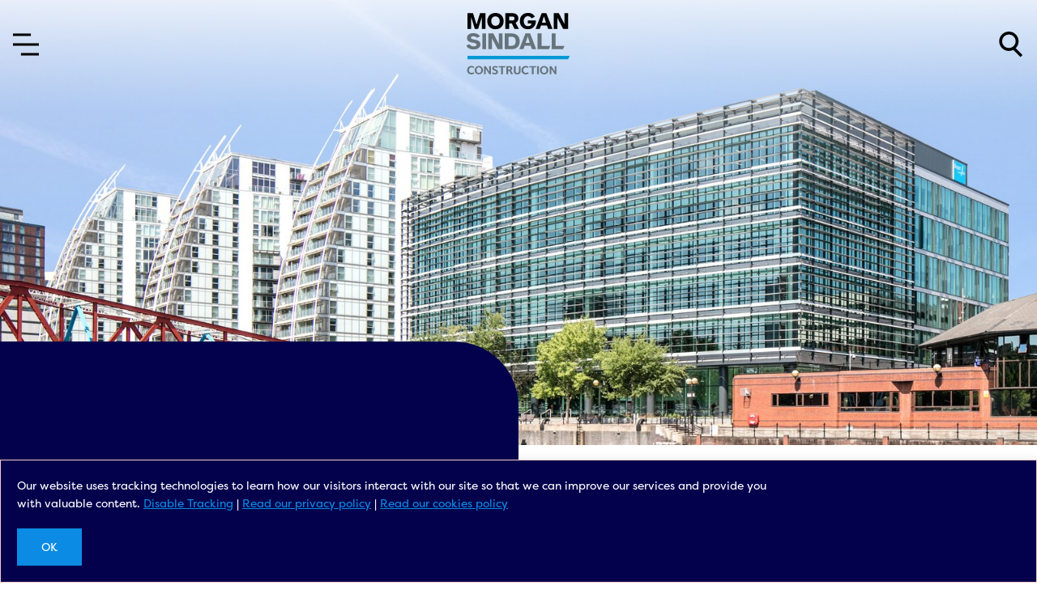

--- FILE ---
content_type: text/html; charset=utf-8
request_url: https://www.morgansindallconstruction.com/our-projects/case-studies/bupa-headquarters-salford/
body_size: 14852
content:

<!DOCTYPE html>
<html class="no-js" lang="en-gb">
    <head>
        <meta charset="utf-8" />
        <meta http-equiv="x-ua-compatible" content="ie=edge">
        <meta name="viewport"
              content="width=device-width, initial-scale=1, shrink-to-fit=no">
        <link href="https://fonts.googleapis.com/css2?family=Montserrat:wght@100;300;400;600;700&display=swap"
              rel="stylesheet">
        <style> #modalMain { border: 1px solid #F5CBCB !important; } </style>
        <script>
        // clickdimensions (tracking opt out dialog) settings
            
                const privacyUrl = "/privacy-policy/";
                var privacyLink = ' | <a style="color: #0b8be3; text-decoration: underline;" href="' + privacyUrl + '">Read our privacy policy</a>';
            

            
                const cookieUrl = "/cookie-policy/";
                privacyLink += ' | <a style="color: #0b8be3; text-decoration: underline;" href="' + cookieUrl + '">Read our cookies policy</a>';
            
            var optOutSettings = {
                text: 'Our website uses tracking technologies to learn how our visitors interact with our site so that we can improve our services and provide '
                + 'you with valuable content. <a href="#" id="stopTracking" style="color: #0b8be3; text-decoration: underline;">Disable Tracking</a>'
                + privacyLink,
                optedOutText: 'Tracking for this website has been disabled in this browser.',
                backgroundgColor: "#03014C",
                fontColor: 'white',
                fontFamily: "filson-pro, Montserrat, sans-serif, -apple-system, BlmarinkMacSystemFont",
                fontSize: '14px',
                okButttonText: 'OK',
                okButttonBackgroundColor: "#0b8be3",
                okButttonTextColor: '#fff',
                okButttonWidth: 'auto',
                daysToKeepTheAnswer: 183
            };
        </script>
        <script defer
                src="https://cdn.jsdelivr.net/npm/alpinejs@3.x.x/dist/cdn.min.js"></script>
        <script src="https://cdnjs.cloudflare.com/ajax/libs/gsap/3.5.1/gsap.min.js"></script>
        <script src="https://cdnjs.cloudflare.com/ajax/libs/gsap/3.5.1/CSSRulePlugin.min.js"></script>
        <script src="https://cdnjs.cloudflare.com/ajax/libs/gsap/3.5.1/MotionPathPlugin.min.js"></script>
        <script src="https://cdnjs.cloudflare.com/ajax/libs/gsap/3.5.1/TextPlugin.min.js"></script>
        <script src="https://cdnjs.cloudflare.com/ajax/libs/gsap/3.5.1/ScrollToPlugin.min.js"></script>
        <script src="https://cdnjs.cloudflare.com/ajax/libs/gsap/3.5.1/ScrollTrigger.min.js"></script>
        <script src="https://cdnjs.cloudflare.com/ajax/libs/gsap/3.5.1/EasePack.min.js"></script>
        <script src="https://cdn.jsdelivr.net/npm/imagesloaded@4/imagesloaded.pkgd.min.js"></script>
        <script src="https://cdn.jsdelivr.net/npm/scrollreveal@4.0.7/dist/scrollreveal.min.js"></script>
        <script src="https://www.eventbrite.co.uk/static/widgets/eb_widgets.js"></script>
        <style>
            
            [x-cloak] { display: none; }
        </style>
        <!-- Google Tag Manager -->
        <script>(function(w,d,s,l,i){w[l]=w[l]||[];w[l].push({'gtm.start':
            new Date().getTime(),event:'gtm.js'});var f=d.getElementsByTagName(s)[0],
                                                      j=d.createElement(s),dl=l!='dataLayer'?'&l='+l:'';j.async=true;j.src=
                'https://www.googletagmanager.com/gtm.js?id='+i+dl;f.parentNode.insertBefore(j,f);
        })(window,document,'script','dataLayer','GTM-PR8B3SK');
        </script>
        <!-- End Google Tag Manager -->
        <link rel="stylesheet" href="https://use.typekit.net/jsg6mjh.css">
        <link rel="shortcut icon"
              href="/static/favicon.827d6e7981e3.ico"
              type="image/x-icon">
        <title>
            
                Morgan Sindall Construction Salford Keys office regeneration
                | Morgan Sindall Construction
            
        </title>
        <meta name="description"
              content="Morgan Sindall Construction built one of the UKs most sustainable and healthy office spaces dedicated to wellbeing in Salford Quays Manchester" />
        <meta name="author" content="Morgan Sindall Construction">
        
        
        <link rel="canonical" href="https://www.morgansindallconstruction.com/our-projects/case-studies/bupa-headquarters-salford/" />
        
            <link rel="stylesheet" href="/static/styles.3a34dbf2db4c.css">
        
        <meta property="og:url" content="https://www.morgansindallconstruction.com/our-projects/case-studies/bupa-headquarters-salford/">
        <meta property="og:site_name" content="Morgan Sindall Construction">
        <meta property="og:type" content="website" />
        
            
        
        
        <script>
            var $buoop = {
                required:{e:79,f:77,o:68,s:10,c:80},
                insecure:true,
                shift_page_down: true,
                unsupported:true,
                style:"top",
                text: "Your browser, {brow_name}, is incompatible with this website please update to get the best experience: <br /> <a{up_but}>update</a> <a{ignore_but}>ignore</a>",
                test: false,
                api:2021.01 };
            function $buo_f(){
                var e = document.createElement("script");
                e.src = "//browser-update.org/update.min.js";
                document.body.appendChild(e);
            };
            try {document.addEventListener("DOMContentLoaded", $buo_f,false)}
            catch(e){window.attachEvent("onload", $buo_f)}
        </script>
    </head>
    <body x-data="{ showModal: false }"
          x-bind:class="{ 'no-scroll': showModal }"
          id="top"
          class="relative overflow-x-hidden">
        <!-- Google Tag Manager (noscript) -->
        <noscript>
            <iframe src="https://www.googletagmanager.com/ns.html?id=GTM-PR8B3SK"
                    height="0"
                    width="0"
                    style="display:none;
                           visibility:hidden"></iframe>
        </noscript>
        <!-- End Google Tag Manager (noscript) -->
        
        <div class="app">
            <noscript>
                <div class="alert alert-danger" id="noscript" role="alert">
                    <div class="container-xl">
                        <h2 class="h5 alert-heading">
                            <svg class="bi bi-exclamation-triangle" width="1em" height="1em" viewBox="0 0 16 16" fill="currentColor" xmlns="http://www.w3.org/2000/svg">
  <path fill-rule="evenodd" d="M7.938 2.016a.146.146 0 0 0-.054.057L1.027 13.74a.176.176 0 0 0-.002.183c.016.03.037.05.054.06.015.01.034.017.066.017h13.713a.12.12 0 0 0 .066-.017.163.163 0 0 0 .055-.06.176.176 0 0 0-.003-.183L8.12 2.073a.146.146 0 0 0-.054-.057A.13.13 0 0 0 8.002 2a.13.13 0 0 0-.064.016zm1.044-.45a1.13 1.13 0 0 0-1.96 0L.165 13.233c-.457.778.091 1.767.98 1.767h13.713c.889 0 1.438-.99.98-1.767L8.982 1.566z"/>
  <path d="M7.002 12a1 1 0 1 1 2 0 1 1 0 0 1-2 0zM7.1 5.995a.905.905 0 1 1 1.8 0l-.35 3.507a.552.552 0 0 1-1.1 0L7.1 5.995z"/>
</svg>JavaScript must be enabled for this website to reliably work
                        </h2>
                        <p>
                            {% trans "For instructions on how to enable JavaScript, please visit <a href='https://www.enable-javascript.com/'
    target='_blank'
    class='alert-link'>enable-javascript.com</i></a>." %}
                        </p>
                    </div>
                </div>
            </noscript>
            <a href="#main" class="sr-only">Skip to content</a>
            <a href="#nav-main" class="sr-only">Skip to main menu</a>
            <!-- navigation -->
            

<div class="overflow-x-hidden invisible dropdownNav">

    
    

<header id="headerMenuJump" class="fixed w-full py-4 transition-opacity duration-300 ease-in-out bg-opacity-90 headerNav" style="height: 110px; z-index: 99;">
  <div class="container relative h-full px-4">
    <!-- logos -->
      <a class="absolute left-0 right-0 object-left-bottom w-32 h-32 mx-auto logo-Hold pin" href="/">
          <img class="absolute mainLogo" src="/static/images/MS_logo_full_colour.34440632dcd1.svg" alt="MS logo Full colour">
          <img class="absolute hidden whiteLogo" src="/static/images/MS_Logo.72d4cf2421a2.svg" alt="MS logo White">
      </a>

  <div class="flex flex-row items-center self-center justify-between w-full h-full">
      <div class="menu">
          <a id="" class="block w-8 h-8 text-inherit navOpen hover:text-primary-500" title="Open and Close Menu" href="#MenuToggle">
              <svg class="w-8 h-8 duration-300 stroke-current openNav nav-btn active" width="42" height="36" viewBox="0 0 42 36" fill="none"
              xmlns="http://www.w3.org/2000/svg">
              <path d="M0 2.18457H29" stroke="" stroke-width="4" />
              <path d="M0 18H42" stroke="" stroke-width="4" />
              <path d="M13 33.8154H42" stroke="" stroke-width="4" />
              </svg>

              <svg class="hidden w-8 h-8 text-white duration-300 opacity-0 fill-current hover:text-secondary-500 closebtn nav-btn active" fill="#FFFFFF" width="100pt" height="100pt" version="1.1" viewBox="0 0 100 100" xmlns="http://www.w3.org/2000/svg">
              <path d="m91.668 13.676l-5.3398-5.3398-36.328 36.324-36.328-36.324-5.3398 5.3398 36.328 36.324-36.328 36.324 5.3398 5.3398 36.328-36.324 36.328 36.324 5.3398-5.3398-36.328-36.324z"/>
              </svg>
          </a>
      </div>

      <div class="flex flex-col items-end justify-center search">

        <a id="" title="toggleSearch" class="searchOpen" href="#searchOpen">
        <svg class="w-8 h-8 transition-all duration-200 stroke-current text-inherit searchIcon hover:text-primary-500" width="33" height="36" viewBox="0 0 33 36" fill="none" xmlns="http://www.w3.org/2000/svg">
          <path fill-rule="evenodd" clip-rule="evenodd"
          d="M13.452 24.9411C19.777 24.9411 24.904 19.8141 24.904 13.4891C24.904 7.16509 19.777 2.03809 13.452 2.03809C7.127 2.03809 2 7.16509 2 13.4891C2 19.8141 7.127 24.9411 13.452 24.9411Z"
          stroke="" stroke-width="4" />
          <path d="M19.5803 22.5969L30.9453 33.9619" stroke="" stroke-width="4" />
        </svg>
      </a>

      </div>
  </div>
  </div>
</header>

    
    <div class="container flex relative top-0 right-0 left-0 justify-end items-center px-2 mx-auto mt-12 mb-8 w-full md:h-32 md:my-0 md:absolute">
        <div style="z-index: 150;" class="inline-block relative top-0 right-0 justify-center items-center w-full text-xl opacity-0 searchForm search-box md:w-auto">
            <form action="/search/" method="GET" class="flex relative flex-row px-4 w-full md:w-auto group focus:border-blue-400">
                <input
                    class="py-2 px-4 leading-tight placeholder-current text-white bg-transparent rounded-l-full border border-white opacity-95 appearance-none form-input navSearch"
                    placeholder="Search..."
                    type="search"
                    id="site-search"
                    name="q"
                    aria-label="Search through site content"
                >
                <button class="flex flex-1 items-center self-stretch px-2 text-sm text-white uppercase rounded-r-full border border-l-0 border-white group-focus:border-blue-400 hover:bg-primary-700 md:bg-primary-500" type="submit">Submit<span class="sr-only">Search</span></button>
            </form>
        </div>
    </div>
    

    <div style="z-index:999" class="relative md:pt-24 navHold">
            <div
            class="flex relative justify-end px-4 pb-12 bg-transparent bg-opacity-95 left-side md:pr-0 md:pl-4">
                <nav class="relative z-50 w-full font-bold md:max-w-xs">
                    <ul class="relative mb-4 space-y-6 w-full h-auto text-white mainNav">
                        
                            
                                <li class="">
                                    <a class="" href="#">Our Team</a>
                                    <ul class="subnav">
                                        
                                            
                                                <li class="w-full"
                                                    >

                                                    
                                                        <!-- Regular link without dropdown -->
                                                        <a class="block" href="/our-team/our-purpose/">Our vision, values and purpose</a>
                                                    
                                                </li>
                                            
                                        
                                            
                                                <li class="w-full"
                                                    >

                                                    
                                                        <!-- Regular link without dropdown -->
                                                        <a class="block" href="/our-team/EDI/">Equality, diversity and inclusion</a>
                                                    
                                                </li>
                                            
                                        
                                            
                                                <li class="w-full"
                                                    >

                                                    
                                                        <!-- Regular link without dropdown -->
                                                        <a class="block" href="/our-team/meet-our-team/">Meet our Team</a>
                                                    
                                                </li>
                                            
                                        
                                            
                                                <li class="w-full"
                                                    >

                                                    
                                                        <!-- Regular link without dropdown -->
                                                        <a class="block" href="/our-team/morgan-sindall-group/">About Morgan Sindall Group plc</a>
                                                    
                                                </li>
                                            
                                        
                                        <li class="mt-4 w-64 h-64 imageHold">
                                            
                                            <img
                                                class="object-cover relative mb-2 w-full h-full"
                                                src="https://morgan-sindall-pztazn5y-media.s3.amazonaws.com/construction/images/Morgan_Sindall_Group_Kent_House_2.width-500.jpg"
                                                alt="Image of the Morgan Sindall Group plc Office - Kent House, which features a wooden tree that stretches the length of the office">
                                            <p class="pb-4 text-sm font-light">
                                                Morgan Sindall Construction is part of Morgan Sindall Group plc, a UK construction and regeneration group
                                            </p>
                                        </li>
                                    </ul>
                                </li>
                            
                        
                            
                                <li class="">
                                    <a class="" href="#">Our Work</a>
                                    <ul class="subnav">
                                        
                                            
                                                <li class="w-full"
                                                    >

                                                    
                                                        <!-- Regular link without dropdown -->
                                                        <a class="block" href="/our-work/">Overview</a>
                                                    
                                                </li>
                                            
                                        
                                            
                                                <li class="w-full"
                                                    
                                                    x-data="{ open: false }"
                                                    @mouseenter="open = true"
                                                    @mouseleave="open = false"
                                                    >

                                                    
                                                        <!-- Dropdown trigger link -->
                                                        <a class="block hover:pl-4 transition-all duration-300 ease-in-out" href="/our-work/education/">Education</a>

                                                        <!-- Simple dropdown list -->
                                                        <ul x-show="open"
                                                            x-transition:enter="transition ease-out duration-300 delay-100"
                                                            x-transition:enter-start="opacity-0 transform -translate-y-1"
                                                            x-transition:enter-end="opacity-100 transform translate-y-0"
                                                            x-transition:leave="transition ease-in duration-200"
                                                            x-transition:leave-start="opacity-100 transform translate-y-0"
                                                            x-transition:leave-end="opacity-0 transform -translate-y-1"
                                                            style="display: none;"
                                                            class="ml-4">
                                                            
                                                                <li class="w-full">
                                                                    <a class="block" href="/our-work/education/academies/">Academy Schools</a>
                                                                </li>
                                                            
                                                                <li class="w-full">
                                                                    <a class="block" href="/our-work/education/pre-school-primary/">Pre-school &amp; primary</a>
                                                                </li>
                                                            
                                                                <li class="w-full">
                                                                    <a class="block" href="/our-work/education/secondary/">Secondary</a>
                                                                </li>
                                                            
                                                                <li class="w-full">
                                                                    <a class="block" href="/our-work/education/higher/">Higher Education (HE)</a>
                                                                </li>
                                                            
                                                                <li class="w-full">
                                                                    <a class="block" href="/our-work/education/further/">Further Education (FE)</a>
                                                                </li>
                                                            
                                                                <li class="w-full">
                                                                    <a class="block" href="/our-work/education/science-technology/">Science &amp; technology education</a>
                                                                </li>
                                                            
                                                                <li class="w-full">
                                                                    <a class="block" href="/our-work/education/sen/">SEND/SEMH Education</a>
                                                                </li>
                                                            
                                                                <li class="w-full">
                                                                    <a class="block" href="/our-work/education/student-accomodation/">Student Accomodation</a>
                                                                </li>
                                                            
                                                        </ul>
                                                    
                                                </li>
                                            
                                        
                                            
                                                <li class="w-full"
                                                    >

                                                    
                                                        <!-- Regular link without dropdown -->
                                                        <a class="block" href="/our-work/commercial-retail/">Commercial &amp; Retail</a>
                                                    
                                                </li>
                                            
                                        
                                            
                                                <li class="w-full"
                                                    >

                                                    
                                                        <!-- Regular link without dropdown -->
                                                        <a class="block" href="/our-work/defence/">Defence</a>
                                                    
                                                </li>
                                            
                                        
                                            
                                                <li class="w-full"
                                                    >

                                                    
                                                        <!-- Regular link without dropdown -->
                                                        <a class="block" href="/our-work/emergency-services-custodial/">Emergency services &amp; custodial</a>
                                                    
                                                </li>
                                            
                                        
                                            
                                                <li class="w-full"
                                                    >

                                                    
                                                        <!-- Regular link without dropdown -->
                                                        <a class="block" href="/our-work/healthcare/">Healthcare</a>
                                                    
                                                </li>
                                            
                                        
                                            
                                                <li class="w-full"
                                                    >

                                                    
                                                        <!-- Regular link without dropdown -->
                                                        <a class="block" href="/our-work/industrial/">Industrial</a>
                                                    
                                                </li>
                                            
                                        
                                            
                                                <li class="w-full"
                                                    >

                                                    
                                                        <!-- Regular link without dropdown -->
                                                        <a class="block" href="/our-work/residential/">Residential</a>
                                                    
                                                </li>
                                            
                                        
                                            
                                                <li class="w-full"
                                                    
                                                    x-data="{ open: false }"
                                                    @mouseenter="open = true"
                                                    @mouseleave="open = false"
                                                    >

                                                    
                                                        <!-- Dropdown trigger link -->
                                                        <a class="block hover:pl-4 transition-all duration-300 ease-in-out" href="/our-work/leisure/">Leisure</a>

                                                        <!-- Simple dropdown list -->
                                                        <ul x-show="open"
                                                            x-transition:enter="transition ease-out duration-300 delay-100"
                                                            x-transition:enter-start="opacity-0 transform -translate-y-1"
                                                            x-transition:enter-end="opacity-100 transform translate-y-0"
                                                            x-transition:leave="transition ease-in duration-200"
                                                            x-transition:leave-start="opacity-100 transform translate-y-0"
                                                            x-transition:leave-end="opacity-0 transform -translate-y-1"
                                                            style="display: none;"
                                                            class="ml-4">
                                                            
                                                                <li class="w-full">
                                                                    <a class="block" href="/our-work/leisure/sports-centres-leisure-facilities/">Sports Centres &amp; Leisure Facilities</a>
                                                                </li>
                                                            
                                                                <li class="w-full">
                                                                    <a class="block" href="/our-work/leisure/community-recreational-leisure/">Community &amp; Recreational Leisure</a>
                                                                </li>
                                                            
                                                        </ul>
                                                    
                                                </li>
                                            
                                        
                                            
                                                <li class="w-full"
                                                    >

                                                    
                                                        <!-- Regular link without dropdown -->
                                                        <a class="block" href="/our-work/life-sciences/">Life Sciences</a>
                                                    
                                                </li>
                                            
                                        
                                        <li class="mt-4 w-64 h-64 imageHold">
                                            
                                            <img
                                                class="object-cover relative mb-2 w-full h-full"
                                                src="https://morgan-sindall-pztazn5y-media.s3.amazonaws.com/construction/images/Wintringham_School.width-500.jpg"
                                                alt="Picture of a group of school children being shown around Wintringham School">
                                            <p class="pb-4 text-sm font-light">
                                                Our purpose is to create inspiring places that enhance the communities in which we all live, learn, work, play, care and protect. Take a look at the sectors we work in.
                                            </p>
                                        </li>
                                    </ul>
                                </li>
                            
                        
                            
                                <li class="">
                                    <a class="" href="#">Our Approach</a>
                                    <ul class="subnav">
                                        
                                            
                                                <li class="w-full"
                                                    >

                                                    
                                                        <!-- Regular link without dropdown -->
                                                        <a class="block" href="/our-approach/responsible-business/">
                                                            Responsible Business
                                                            
                                                            <div class="flex flex-col pt-2 text-base font-light xl:flex-row">
                                                              
                                                                  
                                                                  <img class="mr-4 mb-2" src="https://morgan-sindall-pztazn5y-media.s3.amazonaws.com/construction/images/21P007_M25_medium.da3b5b14.fill-350x200.jpg" alt="21P007_M25_medium.jpg" >
                                                              
                                                              Our Responsible Business Plan helps us define how we put our commitments into practice both nationally and regionally, and how we will continue to make improvements.
                                                            </div>
                                                            
                                                        </a>
                                                    
                                                </li>
                                            
                                        
                                            
                                                <li class="w-full"
                                                    >

                                                    
                                                        <!-- Regular link without dropdown -->
                                                        <a class="block" href="/our-approach/intelligent-solutions/">
                                                            Intelligent Solutions
                                                            
                                                            <div class="flex flex-col pt-2 text-base font-light xl:flex-row">
                                                              
                                                                  
                                                                  <img class="mr-4 mb-2" src="https://morgan-sindall-pztazn5y-media.s3.amazonaws.com/construction/images/13T003_M42_medium.69f7c9fa.fill-350x200.jpg" alt="Exterior of the Manchester Metropolitan University Arts and Humanities Building, showing the new part of the building in the day time" >
                                                              
                                                              Intelligent Solutions, brings together digital and platform design capabilities with modern construction methods and innovative carbon reduction tools to create unique, sustainable, and inspiring places for our customers.
                                                            </div>
                                                            
                                                        </a>
                                                    
                                                </li>
                                            
                                        
                                            
                                                <li class="w-full"
                                                    >

                                                    
                                                        <!-- Regular link without dropdown -->
                                                        <a class="block" href="/our-approach/perfect-delivery/">
                                                            Perfect Delivery
                                                            
                                                            <div class="flex flex-col pt-2 text-base font-light xl:flex-row">
                                                              
                                                                  
                                                                  <img class="mr-4 mb-2" src="https://morgan-sindall-pztazn5y-media.s3.amazonaws.com/construction/images/Wintringham_School.d6904242.fill-350x200.jpg" alt="Picture of a group of school children being shown around Wintringham School" >
                                                              
                                                              Consistently delighting our customers through our Perfect Delivery strategy.
                                                            </div>
                                                            
                                                        </a>
                                                    
                                                </li>
                                            
                                        
                                        <li class="mt-4 w-64 h-64 imageHold">
                                            
                                            <img
                                                class="object-cover relative mb-2 w-full h-full"
                                                src="https://morgan-sindall-pztazn5y-media.s3.amazonaws.com/construction/images/Morgan_Sindall_logo_300_x_300.width-500.png"
                                                alt="Morgan Sindall logo 300 x 300">
                                            <p class="pb-4 text-sm font-light">
                                                
                                            </p>
                                        </li>
                                    </ul>
                                </li>
                            
                        
                            
                                <li class="">
                                    <a class="" href="#">Our Regions</a>
                                    <ul class="subnav">
                                        
                                            
                                                <li class="w-full"
                                                    >

                                                    
                                                        <!-- Regular link without dropdown -->
                                                        <a class="block" href="/our-places/">Overview</a>
                                                    
                                                </li>
                                            
                                        
                                            
                                                <li class="w-full"
                                                    >

                                                    
                                                        <!-- Regular link without dropdown -->
                                                        <a class="block" href="/our-places/scotland/">Scotland</a>
                                                    
                                                </li>
                                            
                                        
                                            
                                                <li class="w-full"
                                                    >

                                                    
                                                        <!-- Regular link without dropdown -->
                                                        <a class="block" href="/our-places/north/">North</a>
                                                    
                                                </li>
                                            
                                        
                                            
                                                <li class="w-full"
                                                    >

                                                    
                                                        <!-- Regular link without dropdown -->
                                                        <a class="block" href="/our-places/central-west/">Central &amp; West</a>
                                                    
                                                </li>
                                            
                                        
                                            
                                                <li class="w-full"
                                                    >

                                                    
                                                        <!-- Regular link without dropdown -->
                                                        <a class="block" href="/our-places/london-home-counties/">London &amp; Home Counties</a>
                                                    
                                                </li>
                                            
                                        
                                            
                                                <li class="w-full"
                                                    >

                                                    
                                                        <!-- Regular link without dropdown -->
                                                        <a class="block" href="/our-places/east/">East</a>
                                                    
                                                </li>
                                            
                                        
                                        <li class="mt-4 w-64 h-64 imageHold">
                                            
                                            <img
                                                class="object-cover relative mb-2 w-full h-full"
                                                src="https://morgan-sindall-pztazn5y-media.s3.amazonaws.com/construction/images/Colmore_Row_7.width-500.jpg"
                                                alt="Colmore Row 4.jpg">
                                            <p class="pb-4 text-sm font-light">
                                                Morgan Sindall Construction has a network of offices across the UK, including our registered office in Rugby, Warwickshire.
                                            </p>
                                        </li>
                                    </ul>
                                </li>
                            
                        
                            
                                <li class="">
                                    <a class="" href="#">Our Projects</a>
                                    <ul class="subnav">
                                        
                                            
                                                <li class="w-full"
                                                    >

                                                    
                                                        <!-- Regular link without dropdown -->
                                                        <a class="block" href="/our-projects/case-studies/">Case Studies</a>
                                                    
                                                </li>
                                            
                                        
                                            
                                                <li class="w-full"
                                                    >

                                                    
                                                        <!-- Regular link without dropdown -->
                                                        <a class="block" href="/our-projects/live-projects/">Live Projects</a>
                                                    
                                                </li>
                                            
                                        
                                            
                                                <li class="w-full"
                                                    >

                                                    
                                                        <!-- Regular link without dropdown -->
                                                        <a class="block" href="/our-projects/frameworks/">Frameworks</a>
                                                    
                                                </li>
                                            
                                        
                                        <li class="mt-4 w-64 h-64 imageHold">
                                            
                                            <img
                                                class="object-cover relative mb-2 w-full h-full"
                                                src="https://morgan-sindall-pztazn5y-media.s3.amazonaws.com/construction/images/CCS4638.width-500.jpg"
                                                alt="The Spine building in Paddington Village in Liverpool lit in blue lights for the NHS Birthday">
                                            <p class="pb-4 text-sm font-light">
                                                Take a look at our selection of case studies, from projects completed to some currently in progress.
                                            </p>
                                        </li>
                                    </ul>
                                </li>
                            
                        
                            
                        
                            
                        
                            
                        
                            
                        
                    </ul>

                    <ul class="mt-8 space-y-4 text-lg font-light text-white secondNav">
                        
                            
                        
                            
                        
                            
                        
                            
                        
                            
                        
                            
                                <li><a class="block" href="/news/">News</a></li>
                            
                        
                            
                                <li><a class="block" href="/careers/">Careers</a></li>
                            
                        
                            
                                <li><a class="block" href="/supply-chain/">Supply Chain</a></li>
                            
                        
                            
                                <li><a class="block" href="/get-in-touch/">Get in touch</a></li>
                            
                        
                    </ul>
                </nav>
            </div>

    
    
    </div>
    
    <div class="fixed inset-0 w-full h-auto">
        <div class="fixed top-0 left-0 w-full min-h-full bg-opacity-100 left-background bg-primary-500 md:bg-opacity-95"></div>

        
        <div class="fixed px-4 min-h-full bg-opacity-95 right-side bg-secondary-500"></div>
    </div>
</div>

            <!-- page nav -->
            <div class="fixed z-50 w-full h-32 pageHeader-Hold">

<header id="headerMenuJump" class="fixed w-full py-4 transition-opacity duration-300 ease-in-out bg-opacity-90 headerNav" style="height: 110px; z-index: 99;">
  <div class="container relative h-full px-4">
    <!-- logos -->
      <a class="absolute left-0 right-0 object-left-bottom w-32 h-32 mx-auto logo-Hold pin" href="/">
          <img class="absolute mainLogo" src="/static/images/MS_logo_full_colour.34440632dcd1.svg" alt="MS logo Full colour">
          <img class="absolute hidden whiteLogo" src="/static/images/MS_Logo.72d4cf2421a2.svg" alt="MS logo White">
      </a>

  <div class="flex flex-row items-center self-center justify-between w-full h-full">
      <div class="menu">
          <a id="" class="block w-8 h-8 text-inherit navOpen hover:text-primary-500" title="Open and Close Menu" href="#MenuToggle">
              <svg class="w-8 h-8 duration-300 stroke-current openNav nav-btn active" width="42" height="36" viewBox="0 0 42 36" fill="none"
              xmlns="http://www.w3.org/2000/svg">
              <path d="M0 2.18457H29" stroke="" stroke-width="4" />
              <path d="M0 18H42" stroke="" stroke-width="4" />
              <path d="M13 33.8154H42" stroke="" stroke-width="4" />
              </svg>

              <svg class="hidden w-8 h-8 text-white duration-300 opacity-0 fill-current hover:text-secondary-500 closebtn nav-btn active" fill="#FFFFFF" width="100pt" height="100pt" version="1.1" viewBox="0 0 100 100" xmlns="http://www.w3.org/2000/svg">
              <path d="m91.668 13.676l-5.3398-5.3398-36.328 36.324-36.328-36.324-5.3398 5.3398 36.328 36.324-36.328 36.324 5.3398 5.3398 36.328-36.324 36.328 36.324 5.3398-5.3398-36.328-36.324z"/>
              </svg>
          </a>
      </div>

      <div class="flex flex-col items-end justify-center search">

        <a id="" title="toggleSearch" class="searchOpen" href="#searchOpen">
        <svg class="w-8 h-8 transition-all duration-200 stroke-current text-inherit searchIcon hover:text-primary-500" width="33" height="36" viewBox="0 0 33 36" fill="none" xmlns="http://www.w3.org/2000/svg">
          <path fill-rule="evenodd" clip-rule="evenodd"
          d="M13.452 24.9411C19.777 24.9411 24.904 19.8141 24.904 13.4891C24.904 7.16509 19.777 2.03809 13.452 2.03809C7.127 2.03809 2 7.16509 2 13.4891C2 19.8141 7.127 24.9411 13.452 24.9411Z"
          stroke="" stroke-width="4" />
          <path d="M19.5803 22.5969L30.9453 33.9619" stroke="" stroke-width="4" />
        </svg>
      </a>

      </div>
  </div>
  </div>
</header></div>
            
            
                <main id="main"
                      class=" z-20 relative overflow-hidden">
                    <div class="leading-normal">
                        
    
        <header>
        <div class="relative standard-banners banners-case-study">
            <div class="banner-overlay"></div>
                
                    



<img src="https://morgan-sindall-pztazn5y-media.s3.amazonaws.com/construction/images/Chapman_Taylor_Bupa_Place_1.width-1600.jpg" alt="Chapman_Taylor_Bupa_Place_1.jpg" class="w-full h-full">
                
            </div>
        </header>
	     
    

    
    <section class="relative bg-gray-200 ">
        <div class="flex flex-col lg:flex-row">
            <div class="z-10 w-full px-6 py-12 font-bold text-white md:rounded-tr-lg lg:w-1/2 bg-secondary-500 lg:p-16 lg:-mt-32 lg:mb-32">
                <div class="flex flex-col content-center justify-center h-full max-w-2xl mx-auto font-light lg:ml-auto">
                    <h1 id="content" class="mb-4 headline-2">Bupa UK headquarters, Salford</h1>
                    
                    
                    <div class="leading-normal block-lead xl:text-xl">
                    <p data-block-key="nffc7">Sustainability and wellbeing were at the core of the Bupa UK project. The construction of the business’ headquarters, Bupa Place, was a perfect opportunity for the Morgan Sindall Construction team to deliver something that allowed Bupa to showcase the principles of their brand, and to focus on a pioneering flexible and people-orientated workplace design.</p>
                    </div>
                    
                    
                </div>
            </div>
            <div class="relative z-50 w-full rounded-bl-lg lg:w-1/2 bg-ms-red-200">
                <div class="rounded-tr-lg">
                    <div class="flex flex-row w-full px-4 py-4 bg-white breadcrumb">
                        


    <nav aria-label="Breadcrumb">
        <ol class="flex flex-row flex-wrap w-full breadcrumb">
            
                
            
                
                    <li class="my-1 mr-3 breadcrumb-item">
                        <a class="hover:text-primary-500" href="/">Home ></a>
                    </li>
                
            
                
                    <li class="my-1 mr-3 breadcrumb-item">
                        <a class="hover:text-primary-500" href="/our-projects/">Our Projects ></a>
                    </li>
                
            
                
                    <li class="my-1 mr-3 breadcrumb-item">
                        <a class="hover:text-primary-500" href="/our-projects/case-studies/">Case Studies ></a>
                    </li>
                
            
            <li class="my-1 breadcrumb-item active" aria-current="page">Bupa UK headquarters, Salford</li>
        </ol>
    </nav>


                    </div>
                    <div class="flex flex-col content-center justify-center w-full h-full max-w-2xl px-6 py-12 mx-auto font-light lg:mx-0 lg:p-16 ">
                        <h2 class="self-start mb-4 subtitle animate bg-after-ms-red-500">Key Stats</h2>
                        <div class="space-y-2 markdown">
                            <p data-block-key="9ajzn">The project achieved a BREEAM Excellent rating</p><p data-block-key="sak9r">Rated as one of the healthiest workplace buildings in the UK</p><p data-block-key="29x7i">Collaborative working environment for 2,000 employees, that were previously spread across two sites</p><p data-block-key="4drkc">Innovative solution applied during demolition to safeguard the canal side</p><p data-block-key="1gjtr">One of the first projects to utilise our in-house Site Information Management System - SIMS</p><p data-block-key="amsgv">5 metre-high Barringtonia tree runs up through the building&#x27;s centre</p>
                        </div>
                    </div>
                </div>
            </div>
        </div>
    </section>



    <section class="relative z-40 py-12 bg-gray-200 lg:-mt-16">
        <div class="container">
            <h2 class="inline-block mb-6 subtitle animate">At a Glance</h2>
            <div class="flex flex-col flex-wrap items-center justify-center w-full pt-8 text-center sm:items-stretch at-a-glance sm:flex-row">
                
                    

<article class="justify-center text-secondary-500">
    <img class="mb-4 w-36 h-36" src="/static/images/icons/client.71d897f20ac5.svg" alt="">
    <h3 class="text-2xl font-light">Client</h3>
    <h3 class="text-2xl font-semibold leading-none">Bupa UK</h3>
</article>
                

                
                    

<article class="justify-center text-secondary-500">
    <img class="mb-4 w-36 h-36" src="/static/images/icons/coins.622518bceb14.svg" alt="">
    <h3 class="text-2xl font-light">Budget</h3>
    <h3 class="text-2xl font-semibold leading-none">£35.5 million</h3>
</article>
                

                
                    

<article class="justify-center text-secondary-500">
    <img class="mb-4 w-36 h-36" src="/static/images/icons/calendar.2f4e5250b92c.svg" alt="">
    <h3 class="text-2xl font-light">Completion</h3>
    <h3 class="text-2xl font-semibold leading-none">2017</h3>
</article>
                

                
                    

<article class="justify-center text-secondary-500">
    <img class="mb-4 w-36 h-36" src="/static/images/icons/map.f0c80cf7b292.svg" alt="">
    <h3 class="text-2xl font-light">Location</h3>
    <h3 class="text-2xl font-semibold leading-none">Salford Quays, Manchester</h3>
</article>
                

                

                
                   

<article class="justify-center text-secondary-500">
    <img class="mb-4 w-36 h-36" src="/static/images/icons/cog.480fd2d8f2a5.svg" alt="">
    <h3 class="text-2xl font-light">Sector</h3>
    <h3 class="text-2xl font-semibold leading-none">Commercial</h3>
</article>
                

                

                

            </div>
        </div>
    </section>

    <div class="container case-study-blocks">
        <div class="py-8 text-base markdown md:text-lg max-w-none">
        

<div class="blocks">
    
        <div class="mb-8">
            

<div class="block block-text text-base">
    <h2 id="our-approach">Our approach</h2><p data-block-key="1h8je">The creation of a flexible and collaborative working space was a key driver for <a href="https://www.bupa.co.uk/">Bupa UK</a>, having proved that healthy work spaces contribute to happy employees and an increase in productivity, thus benefiting their customers.</p><p data-block-key="x1opj">Fully glazed façades, together with a large central atrium, created light, open internal spaces and a vibrant working environment within. The atrium is surrounded by a mix of flexible workspaces from formal meeting and training spaces, to informal collaboration and sit-stand desk areas.</p><h3 id="using-nature-in-workplace-design">Using nature in workplace design</h3><p data-block-key="t8fq1">The design utilises principles of biophilia, forging connections between people and nature. The subtle earthy palette and use of organic materials throughout, create a calm and physically and mentally healthy environment for the building’s users.</p><h3 id="working-in-collaboration">Working in collaboration</h3><p data-block-key="ijemr"><a>Collaborative working</a> is a shared value between Bupa UK and Morgan Sindall Construction, and a collaborative working environment really contributed to the project’s success.</p><p data-block-key="w845n">The design team co-located with the Bupa UK team in an adjacent office building, to facilitate strong working relationships and <i>flying start</i> <i>workshops</i> were held to agree individual and shared project objectives, which the team could measure success at each stage of project delivery.</p><p data-block-key="jiowa">The whole scheme was designed and delivered utilising the latest BIM technology. The process created a fully collaborative design process from concept through to completion, which provided greater programme certainty and reduced risk though the improved coordination of design, enabling all parties to better understand interface complexities.</p><p data-block-key="7a8ml">The Bupa UK project was also one of the first projects to utilise <a href="/our-approach/innovation/">Morgan Sindall Construction’s SIMS (Site Information Management System)</a>. The use of SIMS allowed the effective identification and communication of defects and meant that issues were dealt with in a quick and effective manner.</p>
</div>

        </div>
    
        <div class="mb-8">
            

    <a target="_blank"
       href="/our-places/north/"
       class="relative z-50 block w-64 h-64 p-12 mb-8 ml-8 no-underline circle-bg-jade md:float-right md:inline pin title-text-navy circle-btn hover:bg-opacity-100 bg-opacity-90">
    
        <div class="flex flex-col items-center justify-center h-full leading-tight text-center">
            <p class="mb-4 text-base no-underline uppercase">The team has delivered several exciting projects in the Manchester and Salford area</p>
            <span class="flex flex-row items-center justify-center">
                North
                <svg class="w-4 h-4 ml-2 fill-current stroke-current title-text-navy"
                     width="26"
                     height="25"
                     viewBox="0 0 26 25"
                     fill="none"
                     xmlns="http://www.w3.org/2000/svg">
                    <path d="M13.1305 23.5899C19.3355 23.5899 24.3665 18.5599 24.3665 12.3539C24.3665 6.1489 19.3355 1.1189 13.1305 1.1189C6.92552 1.1189 1.89452 6.1489 1.89452 12.3539" stroke="" fill="none" stroke-width="2.112" />
                    <path fill-rule="evenodd" clip-rule="evenodd" d="M14.3062 13.3332L12.3962 16.5292H14.8752L17.5932 12.3362L14.8752 8.18018H12.3962L14.2882 11.3382L1.05022 11.3742C0.937222 12.2192 1.05022 13.3332 1.05022 13.3332H14.3062Z" fill="" stroke="none" />
                    <path fill-rule="evenodd" clip-rule="evenodd" d="M14.3062 13.3332L12.3962 16.5292H14.8752L17.5932 12.3362L14.8752 8.18018H12.3962L14.2882 11.3382L1.05022 11.3742C0.937222 12.2192 1.05022 13.3332 1.05022 13.3332H14.3062Z" stroke="" stroke-width="0.211" />
                </svg>
            </span>
        </div>
    </a>
    <div class="block w-full invisible">.</div>

        </div>
    
        <div class="mb-8">
            

<div class="block block-text text-base">
    <h3 id="social-impact">Social impact</h3><p data-block-key="iyeca">With the Morgan Sindall Construction <a href="/our-places/north/">Manchester Office</a> located just a stone&#x27;s-throw from the Bupa Place project in Salford Quays, this project was close to the heart of many who were involved in it. To be able to see the regeneration taking place in the area on a daily basis is something that the team were particularly proud of.</p><p data-block-key="cyy98">The team took part in the annual <a href="https://opendoors.construction/">Open Doors events</a>, which welcomes those from the community to take a look behind the scenes at a construction project, this was also supported by regular communications with neighbouring businesses as to the progress of the project. The team took part in a litter pick of Salford Quays, which was received positively by the community.</p><p data-block-key="6m9s4">The building has been equipped so that Bupa can continue to manage the environmental impact of their operations long after construction. The building management system optimises equipment start and stop time, which stops energy being wasted unnecessarily.</p>
</div>

        </div>
    
        <div class="">
            

<div class="block block-text text-base">
    <blockquote data-block-key="bka79"><i>The team has been excellent; a real pleasure to work with and their attention to detail is great. The client team is working well together and clear communication is in place between all stakeholders. The level of engagement is really helping to plan for soft landings and will ensure we can use the facility from day one.<br/></i><b><i>Feedback from customer experience questionnaire</i></b></blockquote>
</div>

        </div>
    
</div>

        </div>

    
    <div class="flex flex-col w-full bg-gray-200">
    <div class="container">
        <h2 class="inline-block mt-12 mb-4 subtitle animate bg-after-green-500">Gallery</h2>
            <div class="relative mb-12 wrap">
                <div
                    style="max-height: 700px;"
                    class="relative mb-3 swiper-container gallery-slider slider "
                    data-swiper-id="52"
                >
                <div style="max-height: auto" class="overflow-visible swiper-wrapper">
                
                    <div class="h-auto swiper-slide justify-items-center">
                    
                        <img alt="Image shows someone working in a flexible workspace within the mezzanine area of the Bupa UK headquarters" class="relative object-cover w-full h-auto" height="668" src="https://morgan-sindall-pztazn5y-media.s3.amazonaws.com/construction/images/TM13S006_M4_medium_oA1BUyp.max-1000x800.jpg" width="1000">
                    
                    </div>
                
                    <div class="h-auto swiper-slide justify-items-center">
                    
                        <img alt="Interior of the Bupa UK headquarters, image shows three of the buildings floors from the mezzanine" class="relative object-cover w-full h-auto" height="667" src="https://morgan-sindall-pztazn5y-media.s3.amazonaws.com/construction/images/Chapman_Taylor_Bupa_Place_3.max-1000x800.jpg" width="1000">
                    
                    </div>
                
                    <div class="h-auto swiper-slide justify-items-center">
                    
                        <img alt="Image of the new Bupa UK Headquarters located on Salford Keys in Manchester" class="relative object-cover w-full h-auto" height="562" src="https://morgan-sindall-pztazn5y-media.s3.amazonaws.com/construction/images/Chapman_Taylor_Bupa_Place_1_cAuY8op.max-1000x800.jpg" width="1000">
                    
                    </div>
                
                </div>
            </div>

            
                <div
                    class="flex space-x-2 swiper-pagination"
                    id="swiper-pagination-52"
                ></div>

                <div
                    class="absolute left-0 z-50 -ml-8 swiper-next pin-c-y hover:opacity-50"
                    id="swiper-next-52"
                >
                    <img class="w-12 h-12 " src="/static/images/icons/arrow-left.763926adafc2.svg" alt="">
                </div>
                <div
                    class="absolute right-0 z-50 -mr-8 swiper-prev pin-c-y hover:opacity-50"
                    id="swiper-prev-52"
                >
                    <img class="w-12 h-12 " src="/static/images/icons/arrow-right.ae0b1ad6000a.svg" alt="">
                </div>
            
        </div>
    </div>
    </div>
    


    
    <section class="w-full py-12 bg-gray-300">
    <div class="container">
    <h2 class="inline-block mb-12 subtitle animate bg-after-green-500">Related News</h2>
        <div class="flex flex-col items-center space-x-4 articlesHold lg:items-start lg:flex-row md:-mx-2">
            
                





<article class="flex flex-col mb-4 shadow-sm w-full rounded-br-lg bg-ms-red-500 text-white">

    <div class="relative">
        <h3 class="absolute bottom-0 left-0 md:ml-6 md:mb-6 ml-4 mb-4 font-medium tracking-wider">NEWS</h3>
        <img alt="15CB03_M48_medium" class="object-cover w-full h-auto" height="266" src="https://morgan-sindall-pztazn5y-media.s3.amazonaws.com/construction/images/15CB03_M48_medium.1507c9b6.fill-400x266.jpg" width="400">
    </div>

    <div class="flex flex-col p-4 content md:p-6">
        <time datetime="2026-01-21T13:00:00+00:00">
            21 January 2026
        </time>
        <a class="hover:underline" href="/news/morgan-sindall-construction-sponsor-place-north-wests-lancashire-development-update/">
        <h2 class="mb-4 headline-3">Why we’re heading to Place North West’s Lancashire Development Update</h2>
        </a>

        
        <div class="mb-4">
            <p data-block-key="hcdy5">Morgan Sindall Construction is proud to be sponsoring Place North West’s Lancashire Development Update, a timely event that brings together developers, planners, housing associations and local authority decision-makers at …
        </div>
        

        <a class="self-start bg-white btn text-secondary-500" href="/news/morgan-sindall-construction-sponsor-place-north-wests-lancashire-development-update/">
            Read More
            <svg class="w-8 h-8 ml-2 fill-current stroke-current text-secondary-500" width="26" height="25"
                viewBox="0 0 26 25" fill="none" xmlns="http://www.w3.org/2000/svg">
                <path fill="none"
                    d="M13.1305 23.5899C19.3355 23.5899 24.3665 18.5599 24.3665 12.3539C24.3665 6.1489 19.3355 1.1189 13.1305 1.1189C6.92552 1.1189 1.89452 6.1489 1.89452 12.3539"
                    stroke="" stroke-width="2.112" />
                <path fill-rule="evenodd" clip-rule="evenodd"
                    d="M14.3062 13.3332L12.3962 16.5292H14.8752L17.5932 12.3362L14.8752 8.18018H12.3962L14.2882 11.3382L1.05022 11.3742C0.937222 12.2192 1.05022 13.3332 1.05022 13.3332H14.3062Z"
                    fill="white" stroke="none" />
                <path fill-rule="evenodd" clip-rule="evenodd"
                    d="M14.3062 13.3332L12.3962 16.5292H14.8752L17.5932 12.3362L14.8752 8.18018H12.3962L14.2882 11.3382L1.05022 11.3742C0.937222 12.2192 1.05022 13.3332 1.05022 13.3332H14.3062Z"
                    stroke="" stroke-width="0.211" />
            </svg>
        </a>
    </div>
</article>


            
                





<article class="flex flex-col mb-4 shadow-sm w-full rounded-br-lg bg-ms-red-500 text-white">

    <div class="relative">
        <h3 class="absolute bottom-0 left-0 md:ml-6 md:mb-6 ml-4 mb-4 font-medium tracking-wider">NEWS</h3>
        <img alt="IMG_7896" class="object-cover w-full h-auto" height="266" src="https://morgan-sindall-pztazn5y-media.s3.amazonaws.com/construction/images/IMG_7896.5fd3ec99.fill-400x266.jpg" width="400">
    </div>

    <div class="flex flex-col p-4 content md:p-6">
        <time datetime="2026-01-14T08:00:00+00:00">
            14 January 2026
        </time>
        <a class="hover:underline" href="/news/morgan-sindall-hands-over-dixons-newall-green-academy-in-wythenshawe/">
        <h2 class="mb-4 headline-3">Morgan Sindall hands over Dixons Newall Green Academy in Wythenshawe</h2>
        </a>

        
        <div class="mb-4">
            <p data-block-key="7gmbo">Students have been welcomed back to the new look Dixons Newall Green Academy, following completion of work on the free school by Morgan Sindall Construction.</p>
        </div>
        

        <a class="self-start bg-white btn text-secondary-500" href="/news/morgan-sindall-hands-over-dixons-newall-green-academy-in-wythenshawe/">
            Read More
            <svg class="w-8 h-8 ml-2 fill-current stroke-current text-secondary-500" width="26" height="25"
                viewBox="0 0 26 25" fill="none" xmlns="http://www.w3.org/2000/svg">
                <path fill="none"
                    d="M13.1305 23.5899C19.3355 23.5899 24.3665 18.5599 24.3665 12.3539C24.3665 6.1489 19.3355 1.1189 13.1305 1.1189C6.92552 1.1189 1.89452 6.1489 1.89452 12.3539"
                    stroke="" stroke-width="2.112" />
                <path fill-rule="evenodd" clip-rule="evenodd"
                    d="M14.3062 13.3332L12.3962 16.5292H14.8752L17.5932 12.3362L14.8752 8.18018H12.3962L14.2882 11.3382L1.05022 11.3742C0.937222 12.2192 1.05022 13.3332 1.05022 13.3332H14.3062Z"
                    fill="white" stroke="none" />
                <path fill-rule="evenodd" clip-rule="evenodd"
                    d="M14.3062 13.3332L12.3962 16.5292H14.8752L17.5932 12.3362L14.8752 8.18018H12.3962L14.2882 11.3382L1.05022 11.3742C0.937222 12.2192 1.05022 13.3332 1.05022 13.3332H14.3062Z"
                    stroke="" stroke-width="0.211" />
            </svg>
        </a>
    </div>
</article>


            
                





<article class="flex flex-col mb-4 shadow-sm w-full rounded-br-lg bg-ms-red-500 text-white">

    <div class="relative">
        <h3 class="absolute bottom-0 left-0 md:ml-6 md:mb-6 ml-4 mb-4 font-medium tracking-wider">NEWS</h3>
        <img alt="40CB09_M225" class="object-cover w-full h-auto" height="266" src="https://morgan-sindall-pztazn5y-media.s3.amazonaws.com/construction/images/40CB09_M225.8c4c424b.fill-400x266.jpg" width="400">
    </div>

    <div class="flex flex-col p-4 content md:p-6">
        <time datetime="2025-12-16T15:01:00+00:00">
            16 December 2025
        </time>
        <a class="hover:underline" href="/news/morgan-sindall-construction-completes-its-work-at-phase-1-of-bradford-teaching-hospitals-155m-outstanding-maternity-services-programme/">
        <h2 class="mb-4 headline-3">Morgan Sindall Construction completes its work at Phase 1 of Bradford Teaching Hospitals’ £15.5m Outstanding Maternity Services programme</h2>
        </a>

        
        <div class="mb-4">
            <p data-block-key="emrim">Morgan Sindall Construction has officially handed over its work on the first phase of building works delivered as part of Bradford Teaching Hospitals NHS Foundation Trust’s (BTHFT) landmark Outstanding …
        </div>
        

        <a class="self-start bg-white btn text-secondary-500" href="/news/morgan-sindall-construction-completes-its-work-at-phase-1-of-bradford-teaching-hospitals-155m-outstanding-maternity-services-programme/">
            Read More
            <svg class="w-8 h-8 ml-2 fill-current stroke-current text-secondary-500" width="26" height="25"
                viewBox="0 0 26 25" fill="none" xmlns="http://www.w3.org/2000/svg">
                <path fill="none"
                    d="M13.1305 23.5899C19.3355 23.5899 24.3665 18.5599 24.3665 12.3539C24.3665 6.1489 19.3355 1.1189 13.1305 1.1189C6.92552 1.1189 1.89452 6.1489 1.89452 12.3539"
                    stroke="" stroke-width="2.112" />
                <path fill-rule="evenodd" clip-rule="evenodd"
                    d="M14.3062 13.3332L12.3962 16.5292H14.8752L17.5932 12.3362L14.8752 8.18018H12.3962L14.2882 11.3382L1.05022 11.3742C0.937222 12.2192 1.05022 13.3332 1.05022 13.3332H14.3062Z"
                    fill="white" stroke="none" />
                <path fill-rule="evenodd" clip-rule="evenodd"
                    d="M14.3062 13.3332L12.3962 16.5292H14.8752L17.5932 12.3362L14.8752 8.18018H12.3962L14.2882 11.3382L1.05022 11.3742C0.937222 12.2192 1.05022 13.3332 1.05022 13.3332H14.3062Z"
                    stroke="" stroke-width="0.211" />
            </svg>
        </a>
    </div>
</article>


            
        </div>
    </div>
    </section>
    


    <section class="text-center">
        <a class="flex flex-row items-center justify-center mx-auto my-12 font-semibold tracking-wider text-center underline uppercase text-secondary-500 hover:text-primary-500 group" href="/our-projects/case-studies/">
        <span>Back to All Case Studies</span>
        <svg class="w-8 h-8 ml-2 fill-current stroke-current" width="26" height="25"
        viewBox="0 0 26 25" fill="none" xmlns="http://www.w3.org/2000/svg">
        <path fill="none"
            d="M13.1305 23.5899C19.3355 23.5899 24.3665 18.5599 24.3665 12.3539C24.3665 6.1489 19.3355 1.1189 13.1305 1.1189C6.92552 1.1189 1.89452 6.1489 1.89452 12.3539"
            stroke="" stroke-width="2.112" />
        <path fill-rule="evenodd" clip-rule="evenodd"
            d="M14.3062 13.3332L12.3962 16.5292H14.8752L17.5932 12.3362L14.8752 8.18018H12.3962L14.2882 11.3382L1.05022 11.3742C0.937222 12.2192 1.05022 13.3332 1.05022 13.3332H14.3062Z"
            fill="white" stroke="none" />
        <path fill-rule="evenodd" clip-rule="evenodd"
            d="M14.3062 13.3332L12.3962 16.5292H14.8752L17.5932 12.3362L14.8752 8.18018H12.3962L14.2882 11.3382L1.05022 11.3742C0.937222 12.2192 1.05022 13.3332 1.05022 13.3332H14.3062Z"
            stroke="" stroke-width="0.211" />
        </svg>
        </a>
    </section>

    
        
            
        
    




</div>


                    </div>
                </main>
            
            
            <a href="#top"
               id="scroll-to-top"
               class="hidden"
               data-tippy-content="Scroll to top"
               aria-hidden="true"><svg class="bi bi-arrow-up" width="1em" height="1em" viewBox="0 0 16 16" fill="currentColor" xmlns="http://www.w3.org/2000/svg">
  <path fill-rule="evenodd" d="M8 3.5a.5.5 0 0 1 .5.5v9a.5.5 0 0 1-1 0V4a.5.5 0 0 1 .5-.5z"/>
  <path fill-rule="evenodd" d="M7.646 2.646a.5.5 0 0 1 .708 0l3 3a.5.5 0 0 1-.708.708L8 3.707 5.354 6.354a.5.5 0 1 1-.708-.708l3-3z"/>
</svg></a>
            <footer id="footer"
                    class="relative pt-48 mt-auto text-white bg-opacity-90 bg-secondary-500">
                <!-- overlays -->
                <div class="absolute top-0 z-10 object-cover w-full h-full bg-opacity-75 overlayfooter pin bg-secondary-500"></div>
                <img class="absolute top-0 z-0 object-cover w-full h-full pin"
                     src="/static/images/roof.d97f5a353f94.jpg"
                     alt="">
                <!-- overlays -->
                <div class="container relative z-20">
                    <div class="flex flex-col md:flex-row">
                        <div class="self-start logo">
                            <a href="/">
                                <img class="top-0 left-0 w-auto h-24 mainLogo"
                                     src="/static/images/MS_Logo.72d4cf2421a2.svg"
                                     alt="MS Logo White">
                            </a>
                        </div>
                        <div class="flex flex-row self-start w-full mt-8 space-x-2 md:mt-0 md:justify-end social">
                            
                                <a href="https://twitter.com/morgansindallc"
                                   title="msc_x"
                                   class="p-2 rounded-full bg-primary-500"><svg class="w-4 h-4" role="img" fill="currentColor" viewBox="0 0 24 24" xmlns="http://www.w3.org/2000/svg">
    <path d="M18.901 1.153h3.68l-8.04 9.19L24 22.846h-7.406l-5.8-7.584-6.638 7.584H.474l8.6-9.83L0 1.154h7.594l5.243 6.932ZM17.61 20.644h2.039L6.486 3.24H4.298Z"/>
</svg></a>
                            
                                <a href="https://www.instagram.com/morgansindallconstruction/"
                                   title="instagram"
                                   class="p-2 rounded-full bg-primary-500"><svg class="w-4 h-4" width="1em" height="1em" viewBox="0 0 24 24" fill="currentColor" xmlns="http://www.w3.org/2000/svg">
  <path fill-rule="evenodd" clip-rule="evenodd" d="M12 2.163c3.204 0 3.584.012 4.85.07 3.252.148 4.771 1.691 4.919 4.919.058 1.265.069 1.645.069 4.849 0 3.205-.012 3.584-.069 4.849-.149 3.225-1.664 4.771-4.919 4.919-1.266.058-1.644.07-4.85.07-3.204 0-3.584-.012-4.849-.07-3.26-.149-4.771-1.699-4.919-4.92-.058-1.265-.07-1.644-.07-4.849 0-3.204.013-3.583.07-4.849.149-3.227 1.664-4.771 4.919-4.919 1.266-.057 1.645-.069 4.849-.069zm0-2.163c-3.259 0-3.667.014-4.947.072-4.358.2-6.78 2.618-6.98 6.98-.059 1.281-.073 1.689-.073 4.948 0 3.259.014 3.668.072 4.948.2 4.358 2.618 6.78 6.98 6.98 1.281.058 1.689.072 4.948.072 3.259 0 3.668-.014 4.948-.072 4.354-.2 6.782-2.618 6.979-6.98.059-1.28.073-1.689.073-4.948 0-3.259-.014-3.667-.072-4.947-.196-4.354-2.617-6.78-6.979-6.98-1.281-.059-1.69-.073-4.949-.073zm0 5.838c-3.403 0-6.162 2.759-6.162 6.162s2.759 6.163 6.162 6.163 6.162-2.759 6.162-6.163c0-3.403-2.759-6.162-6.162-6.162zm0 10.162c-2.209 0-4-1.79-4-4 0-2.209 1.791-4 4-4s4 1.791 4 4c0 2.21-1.791 4-4 4zm6.406-11.845c-.796 0-1.441.645-1.441 1.44s.645 1.44 1.441 1.44c.795 0 1.439-.645 1.439-1.44s-.644-1.44-1.439-1.44z"/>
</svg>
</a>
                            
                                <a href="https://www.linkedin.com/showcase/morgan-sindall-construction"
                                   title="linkedin"
                                   class="p-2 rounded-full bg-primary-500"><svg class="w-4 h-4" width="1em" height="1em" viewBox="0 0 24 24" fill="currentColor" xmlns="http://www.w3.org/2000/svg">
  <path fill-rule="evenodd" clip-rule="evenodd" d="M19 0h-14c-2.761 0-5 2.239-5 5v14c0 2.761 2.239 5 5 5h14c2.762 0 5-2.239 5-5v-14c0-2.761-2.238-5-5-5zm-11 19h-3v-11h3v11zm-1.5-12.268c-.966 0-1.75-.79-1.75-1.764s.784-1.764 1.75-1.764 1.75.79 1.75 1.764-.783 1.764-1.75 1.764zm13.5 12.268h-3v-5.604c0-3.368-4-3.113-4 0v5.604h-3v-11h3v1.765c1.396-2.586 7-2.777 7 2.476v6.759z"/>
</svg>
</a>
                            
                                <a href="https://www.youtube.com/user/MorganSindall"
                                   title="youtube"
                                   class="p-2 rounded-full bg-primary-500"><svg class="w-4 h-4" width="1em" height="1em" viewBox="0 0 24 24" fill="currentColor" xmlns="http://www.w3.org/2000/svg">
  <path fill-rule="evenodd" clip-rule="evenodd" d="M19.615 3.184c-3.604-.246-11.631-.245-15.23 0-3.897.266-4.356 2.62-4.385 8.816.029 6.185.484 8.549 4.385 8.816 3.6.245 11.626.246 15.23 0 3.897-.266 4.356-2.62 4.385-8.816-.029-6.185-.484-8.549-4.385-8.816zm-10.615 12.816v-8l8 3.993-8 4.007z"/>
</svg></a>
                            
                                <a href="https://www.tiktok.com/@morgansindallc"
                                   title="tiktok"
                                   class="p-2 rounded-full bg-primary-500"><svg width="1em" height="1em" viewBox="0 0 24 24" fill="currentColor" xmlns="http://www.w3.org/2000/svg"><path d="M12.525.02c1.31-.02 2.61-.01 3.91-.02.08 1.53.63 3.09 1.75 4.17 1.12 1.11 2.7 1.62 4.24 1.79v4.03c-1.44-.05-2.89-.35-4.2-.97-.57-.26-1.1-.59-1.62-.93-.01 2.92.01 5.84-.02 8.75-.08 1.4-.54 2.79-1.35 3.94-1.31 1.92-3.58 3.17-5.91 3.21-1.43.08-2.86-.31-4.08-1.03-2.02-1.19-3.44-3.37-3.65-5.71-.02-.5-.03-1-.01-1.49.18-1.9 1.12-3.72 2.58-4.96 1.66-1.44 3.98-2.13 6.15-1.72.02 1.48-.04 2.96-.04 4.44-.99-.32-2.15-.23-3.02.37-.63.41-1.11 1.04-1.36 1.75-.21.51-.15 1.07-.14 1.61.24 1.64 1.82 3.02 3.5 2.87 1.12-.01 2.19-.66 2.77-1.61.19-.33.4-.67.41-1.06.1-1.79.06-3.57.07-5.36.01-4.03-.01-8.05.02-12.07z"/></svg></a>
                            
                        </div>
                    </div>
                </div>
                <div class="container relative z-20">
                    <div class="py-3">
                        
                        <p>
                            &copy; 2026
                            Morgan Sindall Construction.
                        </p>
                        
                            <nav>
                                <ul class="flex flex-col flex-wrap max-w-2xl my-2 footerMenu pace-x-4 md:flex-row">
                                    
                                        <li class="list-inline-item">
                                            <a href="/terms-and-conditions/">Terms and Conditions</a>
                                        </li>
                                    
                                    
                                        <li class="list-inline-item">
                                            <a href="/privacy-policy/">Privacy Policy</a>
                                        </li>
                                    
                                    
                                        <li class="list-inline-item">
                                            <a href="/cookie-policy/">Cookie Policy</a>
                                        </li>
                                    
                                    
                                    
                                        <li class="list-inline-item">
                                            <a href="/accessibility-statement/"
                                               >
                                                Accessibility Statement
                                            </a>
                                        </li>
                                    
                                        <li class="list-inline-item">
                                            <a href="/modern-slavery-statement/"
                                               >
                                                Modern Slavery Statement
                                            </a>
                                        </li>
                                    
                                        <li class="list-inline-item">
                                            <a href="/recruitment-fraud-warning/"
                                               >
                                                Recruitment Fraud Warning
                                            </a>
                                        </li>
                                    
                                        <li class="list-inline-item">
                                            <a href="/gender-pay-gap/"
                                               >
                                                Gender Pay Gap
                                            </a>
                                        </li>
                                    
                                        <li class="list-inline-item">
                                            <a href="/governance/"
                                               >
                                                Governance
                                            </a>
                                        </li>
                                    
                                        <li class="list-inline-item">
                                            <a href="https://www.morgansindall.com/"
                                               target="_blank" rel="noopener nofollow">
                                                Morgan Sindall Group
                                            </a>
                                        </li>
                                    
                                    
                                        <li class="list-inline-item">
                                            <a href="/newsletter/">
                                                Sign up for our latest news
                                            </a>
                                        </li>
                                    
                                </ul>
                            </nav>
                        
                    </div>
                </div>
                <section class="flex flex-col w-full pb-12 mt-24 bg-secondary-500">
                </section>
            </footer>
            
            
            
            
            <script type="text/javascript">
                var COOKIE_AGE_DAYS = 365,
                    MEDIA_URL = "/uploads/",
                    DOCUMENT_URL = "/documents/",
                    WAGTAIL_DATE_FORMAT_MOMENT = "YYYY-MM-DD",
                    WAGTAIL_DATETIME_FORMAT_MOMENT = "YYYY-MM-DD HH:mm",
                    ICON_CHEVRON_LEFT = "\u003Csvg class\u003D\u0022bi bi\u002Dchevron\u002Dleft\u0022 width\u003D\u00221em\u0022 height\u003D\u00221em\u0022 viewBox\u003D\u00220 0 16 16\u0022 fill\u003D\u0022currentColor\u0022 xmlns\u003D\u0022http://www.w3.org/2000/svg\u0022\u003E\u000A  \u003Cpath fill\u002Drule\u003D\u0022evenodd\u0022 d\u003D\u0022M11.354 1.646a.5.5 0 0 1 0 .708L5.707 8l5.647 5.646a.5.5 0 0 1\u002D.708.708l\u002D6\u002D6a.5.5 0 0 1 0\u002D.708l6\u002D6a.5.5 0 0 1 .708 0z\u0022/\u003E\u000A\u003C/svg\u003E",
                    ICON_CHEVRON_RIGHT = "\u003Csvg class\u003D\u0022bi bi\u002Dchevron\u002Dright\u0022 width\u003D\u00221em\u0022 height\u003D\u00221em\u0022 viewBox\u003D\u00220 0 16 16\u0022 fill\u003D\u0022currentColor\u0022 xmlns\u003D\u0022http://www.w3.org/2000/svg\u0022\u003E\u000A  \u003Cpath fill\u002Drule\u003D\u0022evenodd\u0022 d\u003D\u0022M4.646 1.646a.5.5 0 0 1 .708 0l6 6a.5.5 0 0 1 0 .708l\u002D6 6a.5.5 0 0 1\u002D.708\u002D.708L10.293 8 4.646 2.354a.5.5 0 0 1 0\u002D.708z\u0022/\u003E\u000A\u003C/svg\u003E";
            </script>
            
                <script src="/static/scripts.bundle.6ff26a92e0c3.js" type="text/javascript"></script>
                <script async
                        type="text/javascript"
                        data-turtl-script="embed"
                        data-turtl-assets-hostname="https://assets.turtl.co"
                        src="https://app-static.turtl.co/embed/turtl.embed.v1.js"></script>
                <script type="text/javascript"
                        src="https://analytics-eu.clickdimensions.com/ts.js"></script>
                <script type="text/javascript"
                        src="https://analytics-eu.clickdimensions.com/optout.js"></script>
                <script type="text/javascript">
                    var cdAnalytics = new clickdimensions.Analytics('analytics-eu.clickdimensions.com');
                    cdAnalytics.setAccountKey('aTFmZ5LmQkGS1fYrncQyg');
                    cdAnalytics.setDomain('morgansindallconstruction.com');
                    cdAnalytics.setScore(typeof(cdScore) == "undefined" ? 0 : (cdScore == 0 ? null : cdScore));
                    var optOutHostId = 'morgansindallconstructioncom_gyQcnrYf1SGkQmL5ZmFTa';
                    cdAnalytics.optOutTracking(true);
                </script>
            
            
            
        </div>
    </body>
</html>


--- FILE ---
content_type: text/css; charset="utf-8"
request_url: https://www.morgansindallconstruction.com/static/styles.3a34dbf2db4c.css
body_size: 17636
content:
/*! normalize.css v8.0.1 | MIT License | github.com/necolas/normalize.css */html{line-height:1.15;-webkit-text-size-adjust:100%}main{display:block}h1{font-size:2em;margin:.67em 0}hr{box-sizing:content-box;height:0;overflow:visible}a{background-color:transparent}b,strong{font-weight:bolder}code{font-family:monospace,monospace;font-size:1em}sub{font-size:75%;line-height:0;position:relative;vertical-align:baseline;bottom:-.25em}img{border-style:none}button,input,select,textarea{font-family:inherit;font-size:100%;line-height:1.15;margin:0}button,input{overflow:visible}button,select{text-transform:none}[type=button],[type=submit],button{-webkit-appearance:button}[type=button]::-moz-focus-inner,[type=submit]::-moz-focus-inner,button::-moz-focus-inner{border-style:none;padding:0}[type=button]:-moz-focusring,[type=submit]:-moz-focusring,button:-moz-focusring{outline:1px dotted ButtonText}progress{vertical-align:baseline}textarea{overflow:auto}[type=checkbox],[type=radio]{box-sizing:border-box;padding:0}[type=number]::-webkit-inner-spin-button,[type=number]::-webkit-outer-spin-button{height:auto}[type=search]{-webkit-appearance:textfield;outline-offset:-2px}[type=search]::-webkit-search-decoration{-webkit-appearance:none}details{display:block}summary{display:list-item}[hidden],template{display:none}blockquote,dd,dl,figure,h1,h2,h3,h4,h5,h6,hr,p{margin:0}button{background-color:transparent;background-image:none}button:focus{outline:1px dotted;outline:5px auto -webkit-focus-ring-color}ol,ul{list-style:none;margin:0;padding:0}html{font-family:filson-pro,Montserrat,sans-serif,-apple-system,BlmarinkMacSystemFont;line-height:1.5}*,:after,:before{box-sizing:border-box;border:0 solid #e2e8f0}hr{border-top-width:1px}img{border-style:solid}textarea{resize:vertical}input:-ms-input-placeholder,textarea:-ms-input-placeholder{color:#a0aec0}input::placeholder,textarea::placeholder{color:#a0aec0}[role=button],button{cursor:pointer}table{border-collapse:collapse}h1,h2,h3,h4,h5,h6{font-size:inherit;font-weight:inherit}a{color:inherit;text-decoration:inherit}button,input,select,textarea{padding:0;line-height:inherit;color:inherit}code{font-family:Menlo,Monaco,Consolas,Liberation Mono,Courier New,monospace}embed,iframe,img,object,svg,video{display:block;vertical-align:middle}img,video{max-width:100%;height:auto}.container{width:100%;margin-right:auto;margin-left:auto;padding-right:2rem;padding-left:2rem}@media (min-width:640px){.container{max-width:640px}}@media (min-width:768px){.container{max-width:768px}}@media (min-width:1024px){.container{max-width:1024px}}@media (min-width:1280px){.container{max-width:1280px}}.aspect-w-4{position:relative;padding-bottom:calc(var(--tw-aspect-h)/var(--tw-aspect-w)*100%)}.aspect-w-4>*{position:absolute;height:100%;width:100%;top:0;right:0;bottom:0;left:0}.aspect-w-4{--tw-aspect-w:4}.form-input,input[type=email],input[type=text],textarea{-webkit-appearance:none;appearance:none;background-color:#fff;border-color:#e2e8f0;border-width:1px;border-radius:.25rem;padding:.5rem .75rem;font-size:1rem;line-height:1.5}.form-input:-ms-input-placeholder,input[type=email]:-ms-input-placeholder,input[type=text]:-ms-input-placeholder,textarea:-ms-input-placeholder{color:#a0aec0;opacity:1}.form-input::placeholder,input[type=email]::placeholder,input[type=text]::placeholder,textarea::placeholder{color:#a0aec0;opacity:1}.form-input:focus,input[type=email]:focus,input[type=text]:focus,textarea:focus{outline:none;box-shadow:0 0 0 3px rgba(66,153,225,.5);border-color:#63b3ed}.form-select{background-image:url("data:image/svg+xml;charset=utf-8,%3Csvg xmlns='http://www.w3.org/2000/svg' viewBox='0 0 24 24' fill='%23a0aec0'%3E%3Cpath d='M15.3 9.3a1 1 0 011.4 1.4l-4 4a1 1 0 01-1.4 0l-4-4a1 1 0 011.4-1.4l3.3 3.29 3.3-3.3z'/%3E%3C/svg%3E");-webkit-appearance:none;appearance:none;-webkit-print-color-adjust:exact;color-adjust:exact;background-repeat:no-repeat;background-color:#fff;border-color:#e2e8f0;border-width:1px;border-radius:.25rem;padding:.5rem 2.5rem .5rem .75rem;font-size:1rem;line-height:1.5;background-position:right .5rem center;background-size:1.5em 1.5em}.form-select::-ms-expand{color:#a0aec0;border:none}@media not print{.form-select::-ms-expand{display:none}}@media print and (-ms-high-contrast:active),print and (-ms-high-contrast:none){.form-select{padding-right:.75rem}}.form-select:focus{outline:none;box-shadow:0 0 0 3px rgba(66,153,225,.5);border-color:#63b3ed}.form-checkbox:checked{background-image:url("data:image/svg+xml;charset=utf-8,%3Csvg viewBox='0 0 16 16' fill='%23fff' xmlns='http://www.w3.org/2000/svg'%3E%3Cpath d='M5.707 7.293a1 1 0 00-1.414 1.414l2 2a1 1 0 001.414 0l4-4a1 1 0 00-1.414-1.414L7 8.586 5.707 7.293z'/%3E%3C/svg%3E");border-color:transparent;background-color:currentColor;background-size:100% 100%;background-position:50%;background-repeat:no-repeat}@media not print{.form-checkbox::-ms-check{border-width:1px;color:transparent;background:inherit;border-color:inherit;border-radius:inherit}}.form-checkbox{-webkit-appearance:none;appearance:none;-webkit-print-color-adjust:exact;color-adjust:exact;display:inline-block;vertical-align:middle;background-origin:border-box;-webkit-user-select:none;-ms-user-select:none;user-select:none;flex-shrink:0;height:1em;width:1em;color:#4299e1;background-color:#fff;border-color:#e2e8f0;border-width:1px;border-radius:.25rem}.form-checkbox:focus{outline:none;box-shadow:0 0 0 3px rgba(66,153,225,.5);border-color:#63b3ed}.MS-table{width:100%;text-align:left;table-layout:auto;margin-top:2rem;margin-bottom:2rem}.MS-table thead{--text-opacity:1;color:#1a202c;color:rgba(26,32,44,var(--text-opacity));font-weight:600;border-bottom-width:1px;--border-opacity:1;border-color:#e2e8f0;border-color:rgba(226,232,240,var(--border-opacity))}.MS-table thead th{vertical-align:bottom}.MS-table thead th:first-child{padding-left:0}.MS-table thead th:last-child{padding-right:0}.MS-table tbody tr{border-bottom-width:1px;--border-opacity:1;border-color:#f7fafc;border-color:rgba(247,250,252,var(--border-opacity))}.MS-table tbody tr:last-child{border-bottom-width:0}.MS-table tbody td{padding:.75rem}.MS-table tbody td:first-child{padding-left:0}.MS-table tbody td:last-child{padding-right:0}.pagination-search .active,.pagination-search a:hover{--text-opacity:1;color:#0098d5;color:rgba(0,152,213,var(--text-opacity))}.pagination-search .active{text-decoration:underline}.pagination-search .disabled{opacity:.5;cursor:not-allowed}.pagination-search .disabled:hover{cursor:not-allowed}.pagination-search .disabled a:hover{color:initial!important;cursor:not-allowed}@font-face{font-family:swiper-icons;src:url("data:application/font-woff;charset=utf-8;base64, [base64]//wADZ2x5ZgAAAywAAADMAAAD2MHtryVoZWFkAAABbAAAADAAAAA2E2+eoWhoZWEAAAGcAAAAHwAAACQC9gDzaG10eAAAAigAAAAZAAAArgJkABFsb2NhAAAC0AAAAFoAAABaFQAUGG1heHAAAAG8AAAAHwAAACAAcABAbmFtZQAAA/gAAAE5AAACXvFdBwlwb3N0AAAFNAAAAGIAAACE5s74hXjaY2BkYGAAYpf5Hu/j+W2+MnAzMYDAzaX6QjD6/4//Bxj5GA8AuRwMYGkAPywL13jaY2BkYGA88P8Agx4j+/8fQDYfA1AEBWgDAIB2BOoAeNpjYGRgYNBh4GdgYgABEMnIABJzYNADCQAACWgAsQB42mNgYfzCOIGBlYGB0YcxjYGBwR1Kf2WQZGhhYGBiYGVmgAFGBiQQkOaawtDAoMBQxXjg/wEGPcYDDA4wNUA2CCgwsAAAO4EL6gAAeNpj2M0gyAACqxgGNWBkZ2D4/wMA+xkDdgAAAHjaY2BgYGaAYBkGRgYQiAHyGMF8FgYHIM3DwMHABGQrMOgyWDLEM1T9/w8UBfEMgLzE////P/5//f/V/xv+r4eaAAeMbAxwIUYmIMHEgKYAYjUcsDAwsLKxc3BycfPw8jEQA/[base64]/uznmfPFBNODM2K7MTQ45YEAZqGP81AmGGcF3iPqOop0r1SPTaTbVkfUe4HXj97wYE+yNwWYxwWu4v1ugWHgo3S1XdZEVqWM7ET0cfnLGxWfkgR42o2PvWrDMBSFj/IHLaF0zKjRgdiVMwScNRAoWUoH78Y2icB/yIY09An6AH2Bdu/UB+yxopYshQiEvnvu0dURgDt8QeC8PDw7Fpji3fEA4z/PEJ6YOB5hKh4dj3EvXhxPqH/SKUY3rJ7srZ4FZnh1PMAtPhwP6fl2PMJMPDgeQ4rY8YT6Gzao0eAEA409DuggmTnFnOcSCiEiLMgxCiTI6Cq5DZUd3Qmp10vO0LaLTd2cjN4fOumlc7lUYbSQcZFkutRG7g6JKZKy0RmdLY680CDnEJ+UMkpFFe1RN7nxdVpXrC4aTtnaurOnYercZg2YVmLN/d/gczfEimrE/fs/bOuq29Zmn8tloORaXgZgGa78yO9/cnXm2BpaGvq25Dv9S4E9+5SIc9PqupJKhYFSSl47+Qcr1mYNAAAAeNptw0cKwkAAAMDZJA8Q7OUJvkLsPfZ6zFVERPy8qHh2YER+3i/BP83vIBLLySsoKimrqKqpa2hp6+jq6RsYGhmbmJqZSy0sraxtbO3sHRydnEMU4uR6yx7JJXveP7WrDycAAAAAAAH//wACeNpjYGRgYOABYhkgZgJCZgZNBkYGLQZtIJsFLMYAAAw3ALgAeNolizEKgDAQBCchRbC2sFER0YD6qVQiBCv/H9ezGI6Z5XBAw8CBK/m5iQQVauVbXLnOrMZv2oLdKFa8Pjuru2hJzGabmOSLzNMzvutpB3N42mNgZGBg4GKQYzBhYMxJLMlj4GBgAYow/P/PAJJhLM6sSoWKfWCAAwDAjgbRAAB42mNgYGBkAIIbCZo5IPrmUn0hGA0AO8EFTQAA") format("woff");font-weight:400;font-style:normal}:root{--swiper-theme-color:#007aff}.swiper-container{margin-left:auto;margin-right:auto;position:relative;overflow:hidden;list-style:none;padding:0;z-index:1}.swiper-container-vertical>.swiper-wrapper{flex-direction:column}.swiper-wrapper{position:relative;width:100%;height:100%;z-index:1;display:flex;transition-property:transform;box-sizing:content-box}.swiper-container-android .swiper-slide,.swiper-wrapper{transform:translateZ(0)}.swiper-container-multirow>.swiper-wrapper{flex-wrap:wrap}.swiper-container-multirow-column>.swiper-wrapper{flex-wrap:wrap;flex-direction:column}.swiper-container-free-mode>.swiper-wrapper{transition-timing-function:ease-out;margin:0 auto}.swiper-container-pointer-events{touch-action:pan-y}.swiper-container-pointer-events.swiper-container-vertical{touch-action:pan-x}.swiper-slide{flex-shrink:0;width:100%;height:100%;position:relative;transition-property:transform}.swiper-slide-invisible-blank{visibility:hidden}.swiper-container-autoheight,.swiper-container-autoheight .swiper-slide{height:auto}.swiper-container-autoheight .swiper-wrapper{align-items:flex-start;transition-property:transform,height}.swiper-container-3d{perspective:1200px}.swiper-container-3d .swiper-cube-shadow,.swiper-container-3d .swiper-slide,.swiper-container-3d .swiper-slide-shadow-bottom,.swiper-container-3d .swiper-slide-shadow-left,.swiper-container-3d .swiper-slide-shadow-right,.swiper-container-3d .swiper-slide-shadow-top,.swiper-container-3d .swiper-wrapper{transform-style:preserve-3d}.swiper-container-3d .swiper-slide-shadow-bottom,.swiper-container-3d .swiper-slide-shadow-left,.swiper-container-3d .swiper-slide-shadow-right,.swiper-container-3d .swiper-slide-shadow-top{position:absolute;left:0;top:0;width:100%;height:100%;pointer-events:none;z-index:10}.swiper-container-3d .swiper-slide-shadow-left{background-image:linear-gradient(270deg,rgba(0,0,0,.5),transparent)}.swiper-container-3d .swiper-slide-shadow-right{background-image:linear-gradient(90deg,rgba(0,0,0,.5),transparent)}.swiper-container-3d .swiper-slide-shadow-top{background-image:linear-gradient(0deg,rgba(0,0,0,.5),transparent)}.swiper-container-3d .swiper-slide-shadow-bottom{background-image:linear-gradient(180deg,rgba(0,0,0,.5),transparent)}.swiper-container-css-mode>.swiper-wrapper{overflow:auto;scrollbar-width:none;-ms-overflow-style:none}.swiper-container-css-mode>.swiper-wrapper::-webkit-scrollbar{display:none}.swiper-container-css-mode>.swiper-wrapper>.swiper-slide{scroll-snap-align:start start}.swiper-container-horizontal.swiper-container-css-mode>.swiper-wrapper{-ms-scroll-snap-type:x mandatory;scroll-snap-type:x mandatory}.swiper-container-vertical.swiper-container-css-mode>.swiper-wrapper{-ms-scroll-snap-type:y mandatory;scroll-snap-type:y mandatory}:root{--swiper-navigation-size:44px}.swiper-button-next,.swiper-button-prev{position:absolute;top:50%;width:calc(var(--swiper-navigation-size)/44*27);height:var(--swiper-navigation-size);margin-top:calc(0px - var(--swiper-navigation-size)/2);z-index:10;cursor:pointer;display:flex;align-items:center;justify-content:center;color:var(--swiper-navigation-color,var(--swiper-theme-color))}.swiper-button-next.swiper-button-disabled,.swiper-button-prev.swiper-button-disabled{opacity:.35;cursor:auto;pointer-events:none}.swiper-button-next:after,.swiper-button-prev:after{font-family:swiper-icons;font-size:var(--swiper-navigation-size);text-transform:none!important;letter-spacing:0;text-transform:none;font-variant:normal;line-height:1}.swiper-button-prev,.swiper-container-rtl .swiper-button-next{left:10px;right:auto}.swiper-button-prev:after,.swiper-container-rtl .swiper-button-next:after{content:"prev"}.swiper-button-next,.swiper-container-rtl .swiper-button-prev{right:10px;left:auto}.swiper-button-next:after,.swiper-container-rtl .swiper-button-prev:after{content:"next"}.swiper-button-next.swiper-button-white,.swiper-button-prev.swiper-button-white{--swiper-navigation-color:#fff}.swiper-button-next.swiper-button-black,.swiper-button-prev.swiper-button-black{--swiper-navigation-color:#000}.swiper-button-lock{display:none}.swiper-pagination{position:absolute;text-align:center;transition:opacity .3s;transform:translateZ(0);z-index:10}.swiper-pagination.swiper-pagination-hidden{opacity:0}.swiper-container-horizontal>.swiper-pagination-bullets,.swiper-pagination-custom,.swiper-pagination-fraction{bottom:10px;left:0;width:100%}.swiper-pagination-bullets-dynamic{overflow:hidden;font-size:0}.swiper-pagination-bullets-dynamic .swiper-pagination-bullet{transform:scale(.33);position:relative}.swiper-pagination-bullets-dynamic .swiper-pagination-bullet-active,.swiper-pagination-bullets-dynamic .swiper-pagination-bullet-active-main{transform:scale(1)}.swiper-pagination-bullets-dynamic .swiper-pagination-bullet-active-prev{transform:scale(.66)}.swiper-pagination-bullets-dynamic .swiper-pagination-bullet-active-prev-prev{transform:scale(.33)}.swiper-pagination-bullets-dynamic .swiper-pagination-bullet-active-next{transform:scale(.66)}.swiper-pagination-bullets-dynamic .swiper-pagination-bullet-active-next-next{transform:scale(.33)}.swiper-pagination-bullet{width:8px;height:8px;display:inline-block;border-radius:50%;background:#000;opacity:.2}button.swiper-pagination-bullet{border:none;margin:0;padding:0;box-shadow:none;-webkit-appearance:none;appearance:none}.swiper-pagination-clickable .swiper-pagination-bullet{cursor:pointer}.swiper-pagination-bullet:only-child{display:none!important}.swiper-pagination-bullet-active{opacity:1;background:var(--swiper-pagination-color,var(--swiper-theme-color))}.swiper-container-vertical>.swiper-pagination-bullets{right:10px;top:50%;transform:translate3d(0,-50%,0)}.swiper-container-vertical>.swiper-pagination-bullets .swiper-pagination-bullet{margin:6px 0;display:block}.swiper-container-vertical>.swiper-pagination-bullets.swiper-pagination-bullets-dynamic{top:50%;transform:translateY(-50%);width:8px}.swiper-container-vertical>.swiper-pagination-bullets.swiper-pagination-bullets-dynamic .swiper-pagination-bullet{display:inline-block;transition:transform .2s,top .2s}.swiper-container-horizontal>.swiper-pagination-bullets .swiper-pagination-bullet{margin:0 4px}.swiper-container-horizontal>.swiper-pagination-bullets.swiper-pagination-bullets-dynamic{left:50%;transform:translateX(-50%);white-space:nowrap}.swiper-container-horizontal>.swiper-pagination-bullets.swiper-pagination-bullets-dynamic .swiper-pagination-bullet{transition:transform .2s,left .2s}.swiper-container-horizontal.swiper-container-rtl>.swiper-pagination-bullets-dynamic .swiper-pagination-bullet{transition:transform .2s,right .2s}.swiper-pagination-progressbar{background:rgba(0,0,0,.25);position:absolute}.swiper-pagination-progressbar .swiper-pagination-progressbar-fill{background:var(--swiper-pagination-color,var(--swiper-theme-color));position:absolute;left:0;top:0;width:100%;height:100%;transform:scale(0);transform-origin:left top}.swiper-container-rtl .swiper-pagination-progressbar .swiper-pagination-progressbar-fill{transform-origin:right top}.swiper-container-horizontal>.swiper-pagination-progressbar,.swiper-container-vertical>.swiper-pagination-progressbar.swiper-pagination-progressbar-opposite{width:100%;height:4px;left:0;top:0}.swiper-container-horizontal>.swiper-pagination-progressbar.swiper-pagination-progressbar-opposite,.swiper-container-vertical>.swiper-pagination-progressbar{width:4px;height:100%;left:0;top:0}.swiper-pagination-white{--swiper-pagination-color:#fff}.swiper-pagination-black{--swiper-pagination-color:#000}.swiper-pagination-lock{display:none}.swiper-scrollbar{border-radius:10px;position:relative;-ms-touch-action:none;background:rgba(0,0,0,.1)}.swiper-container-horizontal>.swiper-scrollbar{position:absolute;left:1%;bottom:3px;z-index:50;height:5px;width:98%}.swiper-container-vertical>.swiper-scrollbar{position:absolute;right:3px;top:1%;z-index:50;width:5px;height:98%}.swiper-scrollbar-drag{height:100%;width:100%;position:relative;background:rgba(0,0,0,.5);border-radius:10px;left:0;top:0}.swiper-scrollbar-cursor-drag{cursor:move}.swiper-scrollbar-lock{display:none}.swiper-zoom-container{width:100%;height:100%;display:flex;justify-content:center;align-items:center;text-align:center}.swiper-zoom-container>canvas,.swiper-zoom-container>img,.swiper-zoom-container>svg{max-width:100%;max-height:100%;object-fit:contain}.swiper-slide-zoomed{cursor:move}.swiper-lazy-preloader{width:42px;height:42px;position:absolute;left:50%;top:50%;margin-left:-21px;margin-top:-21px;z-index:10;transform-origin:50%;animation:a 1s linear infinite;box-sizing:border-box;border-radius:50%;border:4px solid var(--swiper-preloader-color,var(--swiper-theme-color));border-top:4px solid transparent}.swiper-lazy-preloader-white{--swiper-preloader-color:#fff}.swiper-lazy-preloader-black{--swiper-preloader-color:#000}@keyframes a{to{transform:rotate(1turn)}}.swiper-container .swiper-notification{position:absolute;left:0;top:0;pointer-events:none;opacity:0;z-index:-1000}.swiper-container-fade.swiper-container-free-mode .swiper-slide{transition-timing-function:ease-out}.swiper-container-fade .swiper-slide{pointer-events:none;transition-property:opacity}.swiper-container-fade .swiper-slide .swiper-slide{pointer-events:none}.swiper-container-fade .swiper-slide-active,.swiper-container-fade .swiper-slide-active .swiper-slide-active{pointer-events:auto}.swiper-container-cube{overflow:visible}.swiper-container-cube .swiper-slide{pointer-events:none;-webkit-backface-visibility:hidden;backface-visibility:hidden;z-index:1;visibility:hidden;transform-origin:0 0;width:100%;height:100%}.swiper-container-cube .swiper-slide .swiper-slide{pointer-events:none}.swiper-container-cube.swiper-container-rtl .swiper-slide{transform-origin:100% 0}.swiper-container-cube .swiper-slide-active,.swiper-container-cube .swiper-slide-active .swiper-slide-active{pointer-events:auto}.swiper-container-cube .swiper-slide-active,.swiper-container-cube .swiper-slide-next,.swiper-container-cube .swiper-slide-next+.swiper-slide,.swiper-container-cube .swiper-slide-prev{pointer-events:auto;visibility:visible}.swiper-container-cube .swiper-slide-shadow-bottom,.swiper-container-cube .swiper-slide-shadow-left,.swiper-container-cube .swiper-slide-shadow-right,.swiper-container-cube .swiper-slide-shadow-top{z-index:0;-webkit-backface-visibility:hidden;backface-visibility:hidden}.swiper-container-cube .swiper-cube-shadow{position:absolute;left:0;bottom:0;width:100%;height:100%;opacity:.6;z-index:0}.swiper-container-cube .swiper-cube-shadow:before{content:"";background:#000;position:absolute;left:0;top:0;bottom:0;right:0;filter:blur(50px)}.swiper-container-flip{overflow:visible}.swiper-container-flip .swiper-slide{pointer-events:none;-webkit-backface-visibility:hidden;backface-visibility:hidden;z-index:1}.swiper-container-flip .swiper-slide .swiper-slide{pointer-events:none}.swiper-container-flip .swiper-slide-active,.swiper-container-flip .swiper-slide-active .swiper-slide-active{pointer-events:auto}.swiper-container-flip .swiper-slide-shadow-bottom,.swiper-container-flip .swiper-slide-shadow-left,.swiper-container-flip .swiper-slide-shadow-right,.swiper-container-flip .swiper-slide-shadow-top{z-index:0;-webkit-backface-visibility:hidden;backface-visibility:hidden}.glightbox-container{width:100%;height:100%;position:fixed;top:0;left:0;z-index:999999!important;overflow:hidden;touch-action:none;-webkit-text-size-adjust:100%;text-size-adjust:100%;-webkit-backface-visibility:hidden;backface-visibility:hidden;outline:none}.glightbox-container.inactive{display:none}.glightbox-container .gcontainer{position:relative;width:100%;height:100%;z-index:9999;overflow:hidden}.glightbox-container .gslider{transition:transform .4s ease;height:100%;left:0;top:0;width:100%;position:relative;overflow:hidden;display:flex!important;justify-content:center;align-items:center;transform:translateZ(0)}.glightbox-container .gslide{width:100%;position:absolute;-webkit-user-select:none;-ms-user-select:none;user-select:none;display:flex;align-items:center;justify-content:center;opacity:0}.glightbox-container .gslide.current{opacity:1;z-index:99999;position:relative}.glightbox-container .gslide.prev{opacity:1;z-index:9999}.glightbox-container .gslide-inner-content{width:100%}.glightbox-container .ginner-container{position:relative;width:100%;display:flex;justify-content:center;flex-direction:column;max-width:100%;margin:auto;height:100vh}.glightbox-container .ginner-container.gvideo-container{width:100%}.glightbox-container .ginner-container.desc-bottom,.glightbox-container .ginner-container.desc-top{flex-direction:column}.glightbox-container .ginner-container.desc-left,.glightbox-container .ginner-container.desc-right{max-width:100%!important}.gslide iframe,.gslide video{outline:none!important;border:none;min-height:165px;-webkit-overflow-scrolling:touch;touch-action:auto}.gslide:not(.current){pointer-events:none}.gslide-image{align-items:center}.gslide-image img{max-height:100vh;display:block;padding:0;float:none;outline:none;border:none;-webkit-user-select:none;-ms-user-select:none;user-select:none;max-width:100vw;width:auto;height:auto;object-fit:cover;touch-action:none;margin:auto;min-width:200px}.desc-bottom .gslide-image img,.desc-top .gslide-image img{width:auto}.desc-left .gslide-image img,.desc-right .gslide-image img{width:auto;max-width:100%}.gslide-image img.zoomable{position:relative}.gslide-image img.dragging{cursor:grabbing!important;transition:none}.gslide-video{position:relative;max-width:100vh;width:100%!important}.gslide-video .plyr__poster-enabled.plyr--loading .plyr__poster{display:none}.gslide-video .gvideo-wrapper{width:100%;margin:auto}.gslide-video:before{content:"";position:absolute;width:100%;height:100%;background:rgba(255,0,0,.34);display:none}.gslide-video.playing:before{display:none}.gslide-video.fullscreen{max-width:100%!important;min-width:100%;height:75vh}.gslide-video.fullscreen video{max-width:100%!important;width:100%!important}.gslide-inline{background:#fff;text-align:left;max-height:calc(100vh - 40px);overflow:auto;max-width:100%;margin:auto}.gslide-inline .ginlined-content{padding:20px;width:100%}.gslide-inline .dragging{cursor:grabbing!important;transition:none}.ginlined-content{overflow:auto;display:block!important;opacity:1}.gslide-external{display:flex;width:100%;min-width:100%;background:#fff;padding:0;overflow:auto;max-height:75vh;height:100%}.gslide-media{display:flex;width:auto}.zoomed .gslide-media{box-shadow:none!important}.desc-bottom .gslide-media,.desc-top .gslide-media{margin:0 auto;flex-direction:column}.gslide-description{position:relative;flex:1 0 100%}.gslide-description.description-left,.gslide-description.description-right{max-width:100%}.gslide-description.description-bottom,.gslide-description.description-top{margin:0 auto;width:100%}.gslide-description p{margin-bottom:12px}.gslide-description p:last-child{margin-bottom:0}.glightbox-button-hidden,.zoomed .gslide-description{display:none}.glightbox-mobile .glightbox-container .gslide-description{height:auto!important;width:100%;position:absolute;bottom:0;max-width:100vw!important;order:2!important;max-height:78vh;overflow:auto!important;background:linear-gradient(180deg,transparent 0,rgba(0,0,0,.75));transition:opacity .3s linear;padding:19px 11px 50px}.glightbox-mobile .glightbox-container .gslide-title{color:#fff;font-size:1em}.glightbox-mobile .glightbox-container .gslide-desc{color:#a1a1a1}.glightbox-mobile .glightbox-container .gslide-desc a{color:#fff;font-weight:700}.glightbox-mobile .glightbox-container .gslide-desc *{color:inherit}.glightbox-mobile .glightbox-container .gslide-desc .desc-more{color:#fff;opacity:.4}.gdesc-open .gslide-media{transition:opacity .5s ease;opacity:.4}.gdesc-open .gdesc-inner{padding-bottom:30px}.gdesc-closed .gslide-media{transition:opacity .5s ease;opacity:1}.greset{transition:all .3s ease}.gabsolute{position:absolute}.grelative{position:relative}.glightbox-desc{display:none!important}.glightbox-open{overflow:hidden}.gloader{height:25px;width:25px;animation:b .8s linear infinite;border:2px solid #fff;border-right-color:transparent;border-radius:50%;position:absolute;display:block;z-index:9999;left:0;right:0;margin:0 auto;top:47%}.goverlay{width:100%;height:calc(100vh + 1px);position:fixed;top:-1px;left:0;will-change:opacity}.glightbox-mobile .goverlay,.goverlay{background:#000}.gclose,.gnext,.gprev{z-index:99999;cursor:pointer;width:26px;height:44px;border:none;display:flex;justify-content:center;align-items:center;flex-direction:column}.gclose svg,.gnext svg,.gprev svg{display:block;width:25px;height:auto;margin:0;padding:0}.gclose.disabled,.gnext.disabled,.gprev.disabled{opacity:.1}.gclose .garrow,.gnext .garrow,.gprev .garrow{stroke:#fff}.gbtn.focused{outline:2px solid #0f3d81}iframe.wait-autoplay{opacity:0}.glightbox-closing .gclose,.glightbox-closing .gnext,.glightbox-closing .gprev{opacity:0!important}.glightbox-clean .gslide-description{background:#fff}.glightbox-clean .gdesc-inner{padding:22px 20px}.glightbox-clean .gslide-title{font-size:1em;font-weight:400;font-family:arial;color:#000;margin-bottom:19px;line-height:1.4em}.glightbox-clean .gslide-desc{font-size:.86em;margin-bottom:0;font-family:arial;line-height:1.4em}.glightbox-clean .gslide-video{background:#000}.glightbox-clean .gclose,.glightbox-clean .gnext,.glightbox-clean .gprev{background-color:rgba(0,0,0,.75);border-radius:4px}.glightbox-clean .gclose path,.glightbox-clean .gnext path,.glightbox-clean .gprev path{fill:#fff}.glightbox-clean .gprev{left:30px}.glightbox-clean .gnext,.glightbox-clean .gprev{position:absolute;top:-100%;width:40px;height:50px}.glightbox-clean .gnext{right:30px}.glightbox-clean .gclose{width:35px;height:35px;top:15px;right:10px;position:absolute}.glightbox-clean .gclose svg{width:18px;height:auto}.glightbox-clean .gclose:hover{opacity:1}.gfadeIn{animation:c .5s ease}.gfadeOut{animation:d .5s ease}.gslideOutLeft{animation:f .3s ease}.gslideInLeft{animation:e .3s ease}.gslideOutRight{animation:h .3s ease}.gslideInRight{animation:g .3s ease}.gzoomIn{animation:i .5s ease}.gzoomOut{animation:j .5s ease}@keyframes b{0%{transform:rotate(0deg)}to{transform:rotate(1turn)}}@keyframes c{0%{opacity:0}to{opacity:1}}@keyframes d{0%{opacity:1}to{opacity:0}}@keyframes e{0%{opacity:0;transform:translate3d(-60%,0,0)}to{visibility:visible;transform:translateZ(0);opacity:1}}@keyframes f{0%{opacity:1;visibility:visible;transform:translateZ(0)}to{transform:translate3d(-60%,0,0);opacity:0;visibility:hidden}}@keyframes g{0%{opacity:0;visibility:visible;transform:translate3d(60%,0,0)}to{transform:translateZ(0);opacity:1}}@keyframes h{0%{opacity:1;visibility:visible;transform:translateZ(0)}to{transform:translate3d(60%,0,0);opacity:0}}@keyframes i{0%{opacity:0;transform:scale3d(.3,.3,.3)}to{opacity:1}}@keyframes j{0%{opacity:1}50%{opacity:0;transform:scale3d(.3,.3,.3)}to{opacity:0}}@media (min-width:769px){.glightbox-container .ginner-container{width:auto;height:auto;flex-direction:row}.glightbox-container .ginner-container.desc-top .gslide-description{order:0}.glightbox-container .ginner-container.desc-top .gslide-image,.glightbox-container .ginner-container.desc-top .gslide-image img{order:1}.glightbox-container .ginner-container.desc-left .gslide-description{order:0}.glightbox-container .ginner-container.desc-left .gslide-image{order:1}.gslide-image img{max-height:97vh;max-width:100%}.gslide-image img.zoomable{cursor:zoom-in}.zoomed .gslide-image img.zoomable{cursor:grab}.gslide-inline{max-height:95vh}.gslide-external{max-height:100vh}.gslide-description.description-left,.gslide-description.description-right{max-width:275px}.glightbox-open{height:auto}.goverlay{background:rgba(0,0,0,.92)}.glightbox-clean .gslide-media{box-shadow:1px 2px 9px 0 rgba(0,0,0,.65)}.glightbox-clean .description-left .gdesc-inner,.glightbox-clean .description-right .gdesc-inner{position:absolute;height:100%;overflow-y:auto}.glightbox-clean .gclose,.glightbox-clean .gnext,.glightbox-clean .gprev{background-color:rgba(0,0,0,.32)}.glightbox-clean .gclose:hover,.glightbox-clean .gnext:hover,.glightbox-clean .gprev:hover{background-color:rgba(0,0,0,.7)}.glightbox-clean .gnext,.glightbox-clean .gprev{top:45%}}@media (min-width:992px){.glightbox-clean .gclose{opacity:.7;right:20px}}@media screen and (max-height:420px){.goverlay{background:#000}}body{transition-property:all;transition-duration:.3s;margin:0}body .w-max{width:-webkit-max-content;width:max-content}html{scroll-behavior:smooth}body.no-scroll,html.no-scroll{overflow:hidden;position:relative}body.no-scroll .modal-screen,html.no-scroll .modal-screen{overflow-y:auto!important}@keyframes k{0%{transform:translateX(-100%)}to{transform:translateX(0)}}.projectBar{animation:k 1s ease-out 0s 1}body.sidebar-visible #headerMenuJump{right:7.5px!important}@media (min-width:1024px){body.sidebar-visible .searchForm{transition:none!important;right:7.5px!important;margin-right:0}}.sr-only{position:absolute;width:1px;height:1px;padding:0;margin:-1px;overflow:hidden;clip:rect(0,0,0,0);white-space:nowrap;border-width:0}.fluidvids{margin-top:2rem;margin-bottom:2rem}body video.cover{position:absolute;object-fit:cover;object-position:center center;font-family:"object-fit: cover; object-position: center center;"}.navSearch{width:100%}@media (min-width:768px){.navSearch{width:200px}}.modal-screen{position:fixed;z-index:10;top:0;right:0;bottom:0;left:0;overflow:hidden}.modal-screen .modal-inner{align-items:center;justify-content:center;min-height:100vh}.row{display:flex;flex-direction:column}@media (min-width:768px){.row{flex-direction:row}}#modal-overlay{position:unset!important}.btn{transition-duration:.3s;--bg-opacity:1;background-color:#03014c;background-color:rgba(3,1,76,var(--bg-opacity));--text-opacity:1;color:#fff;color:rgba(255,255,255,var(--text-opacity));padding:.5rem 1rem;font-weight:600}.btn,.btn svg{transition-property:all}.btn svg{transition-duration:.2s;transition-timing-function:cubic-bezier(.4,0,.2,1);display:inline-block}.btn:hover{--bg-opacity:1;background-color:#020136;background-color:rgba(2,1,54,var(--bg-opacity))}.btn:hover,.btn:hover svg{--text-opacity:1;color:#fff;color:rgba(255,255,255,var(--text-opacity))}.btn:hover svg{transform:rotate(1turn)}.circle-btn{transition-property:opacity;transition-duration:.3s;--bg-opacity:0.90;font-weight:700;display:flex;align-items:center;justify-content:center;border-radius:100%;max-width:300px}.circle-btn:hover{--bg-opacity:1}.circle-btn h3{text-transform:uppercase;font-size:1.5rem;line-height:1.25;letter-spacing:.05em;text-align:center}@media (min-width:1024px){.circle-btn h3{font-size:1.875rem}}.projectLinks a{width:100%;min-width:300px}.highlight:after{content:"";z-index:-1;width:100%;left:0;bottom:0;margin-bottom:.25rem;position:absolute;height:1rem}.highlight.highlight-yellow:after{--bg-opacity:1;background-color:#f7d07a;background-color:rgba(247,208,122,var(--bg-opacity))}.highlight.highlight-green:after{--bg-opacity:1;background-color:#62d2a8;background-color:rgba(98,210,168,var(--bg-opacity))}.headroom{transition-property:all;transition-duration:.3s;transition-timing-function:cubic-bezier(.4,0,.2,1)}.headroom--pinned{transform:translateY(0);position:fixed!important}.headroom--unpinned{transform:translateY(-100%)!important}.headroom--not-top header{--bg-opacity:1;background-color:#fff;background-color:rgba(255,255,255,var(--bg-opacity));--bg-opacity:0.90;--border-opacity:1;border-color:#fff;border-color:rgba(255,255,255,var(--border-opacity));--text-opacity:1;color:#03014c;color:rgba(3,1,76,var(--text-opacity))}.dropdownNav{width:100%;top:0;position:fixed;padding-top:6rem;height:auto;min-height:100vh;max-height:100%;overflow-y:scroll;z-index:999;left:0;opacity:1}.dropdownNav>header{position:absolute!important;left:0!important;top:0}@media (min-width:768px){.dropdownNav>header{position:absolute}}.dropdownNav a{transition-duration:.15s;transition-property:background-color,border-color,color,fill,stroke}.dropdownNav a:focus,.dropdownNav a:hover{--text-opacity:1;color:#03014c;color:rgba(3,1,76,var(--text-opacity))}.dropdownNav .mainNav{font-size:1.5rem}.dropdownNav .mainNav>li{width:100%;transition-timing-function:cubic-bezier(.4,0,.2,1);transition-property:all;transition-duration:.3s}.dropdownNav .mainNav>li.active,.dropdownNav .mainNav>li:hover{padding-left:1rem}.dropdownNav .mainNav>li.active>a{border-bottom-width:8px;--border-opacity:1;border-color:#03014c;border-color:rgba(3,1,76,var(--border-opacity))}.dropdownNav .mainNav>li>a{transition-timing-function:cubic-bezier(.4,0,.2,1);transition-property:all;transition-duration:.3s;display:block;border-color:transparent}@media (min-width:768px){.dropdownNav .mainNav>li>a{border-bottom-width:8px}}.dropdownNav .mainNav>li .subnav{opacity:0;display:none;padding-left:0;padding-bottom:.5rem;top:0;margin-top:.5rem;z-index:20;font-weight:300;font-size:1rem;width:100%;left:100%}@media (min-width:768px){.dropdownNav .mainNav>li .subnav{position:absolute;padding-left:2rem;padding-right:1rem;margin-top:-3rem;padding-top:3rem;width:450px}}@media (min-width:1280px){.dropdownNav .mainNav>li .subnav{width:760px}}.dropdownNav .mainNav>li .subnav .imageHold{display:none}@media (min-width:768px){.dropdownNav .mainNav>li .subnav .imageHold{display:block}}.dropdownNav .mainNav>li .subnav .imageHold img{max-width:24rem}.dropdownNav .mainNav>li .subnav li{margin-bottom:.5rem}@media (min-width:640px){.dropdownNav .mainNav>li .subnav li{font-weight:600;font-size:1.125rem;margin-bottom:.25rem}}.dropdownNav .mainNav>li .subnav a{font-size:1.125rem;padding:.5rem}.dropdownNav .mainNav>li .subnav a:focus,.dropdownNav .mainNav>li .subnav a:hover{--text-opacity:1;color:#002e40;color:rgba(0,46,64,var(--text-opacity))}@media (min-width:768px){.dropdownNav .mainNav>li .subnav a:focus,.dropdownNav .mainNav>li .subnav a:hover{--text-opacity:1;color:#0098d5;color:rgba(0,152,213,var(--text-opacity))}}.dropdownNav .secondNav a{display:block}.dropdownNav .left-background,.dropdownNav .left-side{width:100%}@media (min-width:768px){.dropdownNav .left-background,.dropdownNav .left-side{max-width:none;width:41%}}@media (min-width:1280px){.dropdownNav .left-background,.dropdownNav .left-side{width:40%}}.dropdownNav .left-side{max-width:640px;margin-left:auto;margin-right:auto}@media (min-width:768px){.dropdownNav .left-side{margin-left:0;margin-right:0;max-width:none}}.dropdownNav .left-background{min-height:100vh;z-index:9}.dropdownNav .right-side{display:none!important;width:61%;z-index:9;right:0}@media (min-width:768px){.dropdownNav .right-side{display:block!important;right:0;position:fixed;top:0}}.footerMenu li{margin-right:.75rem}.footerMenu a:hover{--text-opacity:1;color:#0098d5;color:rgba(0,152,213,var(--text-opacity))}.markdown{line-height:1.625;font-weight:300;font-size:1rem}@media (min-width:1024px){.markdown{font-size:1.125rem}}.markdown figure,.markdown img{width:100%;height:auto}.markdown iframe{width:100%}.markdown a{--text-opacity:1;color:#0098d5;color:rgba(0,152,213,var(--text-opacity));text-decoration:underline;transition-property:background-color,border-color,color,fill,stroke;transition-duration:.1s;color:#0645ad}.markdown a:hover{--text-opacity:1;color:#03014c;color:rgba(3,1,76,var(--text-opacity))}.markdown ul{list-style-type:disc;padding-left:1rem}.markdown ol{list-style-type:decimal;padding-left:1rem}.markdown .block-text,.markdown p{max-width:65ch}.markdown p,.markdown p+p{margin-bottom:1.5rem}@media (min-width:1024px){.markdown .lead{font-size:1.25rem;font-weight:300}}.markdown blockquote{border-left-width:8px;position:relative;--border-opacity:1;border-color:#f7d07a;border-color:rgba(247,208,122,var(--border-opacity));padding-left:1rem;font-style:italic;line-height:1.75rem;font-style:italic}.markdown blockquote p{font-weight:300;font-style:italic}.markdown blockquote:before{--text-opacity:1;color:#f7d07a;color:rgba(247,208,122,var(--text-opacity));margin-right:.75rem;font-size:4rem;line-height:.1;vertical-align:text-bottom;content:open-quote}.markdown blockquote,.markdown ol,.markdown p,.markdown ul{margin-bottom:1rem}@media (min-width:1024px){.markdown blockquote,.markdown ol,.markdown p,.markdown ul{margin-bottom:1rem}}>.markdown blockquote:last-child,>.markdown ol:last-child,>.markdown p:last-child,>.markdown ul:last-child{margin-bottom:2rem}.markdown blockquote p{margin-top:0}.markdown figure{margin-top:2rem;margin-bottom:2rem}.markdown h2,.markdown h3{margin-bottom:.5rem}.markdown h2:first-child,.markdown h3:first-child{margin-top:2rem}.markdown h2{display:inline-block;font-weight:700;text-transform:uppercase;font-size:1.5rem;position:relative;z-index:20}@media (min-width:1024px){.markdown h2{font-size:1.875rem}}@media (min-width:1280px){.markdown h2{font-size:2.25rem}}.markdown h2:after{content:"";--bg-opacity:1;background-color:#62d2a8;background-color:rgba(98,210,168,var(--bg-opacity));transition-property:all;transition-duration:.7s;height:.5rem;width:0;position:absolute;left:0;bottom:0;z-index:-1;margin-bottom:.25rem}@media (min-width:1024px){.markdown h2:after{height:.75rem}}.markdown h2.animateLine:after{width:100%}.markdown h3{font-weight:600;font-size:1.25rem;line-height:1.25}@media (min-width:1024px){.markdown h3{font-size:1.5rem;margin-bottom:.5rem}}.collapse-block{width:100vw;position:relative;left:50%;right:50%;margin-left:-50vw;margin-right:-50vw;background-color:#d9d9d9}.accordion-item button:hover{--bg-opacity:1;background-color:#f7fafc;background-color:rgba(247,250,252,var(--bg-opacity));--bg-opacity:0.25}.accordion-item .itemcontent{display:flex;flex-direction:column;grid-row-gap:.75rem;row-gap:.75rem;line-height:1.625;font-weight:300;font-size:1rem}@media (min-width:1024px){.accordion-item .itemcontent{font-size:1.125rem}}.accordion-item .itemcontent img{width:100%;height:auto;border-radius:.125rem}.gradient-text-block,.gradient-text-block-secondary{color:#fff!important;text-align:center!important}.gradient-text-block{font-size:clamp(calc(var(--title-size, 16px)*0.8),1vw + .5rem,var(--title-size,16px))}.gradient-text-block-secondary{font-size:clamp(calc(var(--title-size-secondary, 16px)*0.8),1vw + .5rem,var(--title-size-secondary,16px))}.gradient-text-block-secondary :is(h1,h2,h3,h4,h5,h6,p,li,a,span,strong,em),.gradient-text-block :is(h1,h2,h3,h4,h5,h6,p,li,a,span,strong,em){color:inherit!important;text-align:center!important}.gradient-text-block-secondary>*,.gradient-text-block>*{text-align:center!important}.gradient-text{background:linear-gradient(90deg,#1d3e68,#6fc6a4 25%,#1d3e68 50%,#6fc6a4 75%,#1d3e68);background-size:200% 100%;background-clip:text;-webkit-background-clip:text;-webkit-text-fill-color:transparent;animation:l 6s linear infinite}.gradient-text :is(h1,h2,h3,h4,h5,h6,p,div,span,strong,em,a){font-size:inherit!important;line-height:inherit!important}@media (max-width:639px){.gradient-text.text-2xl{font-size:clamp(1.25rem,6vw,1.5rem)}.gradient-text.text-3xl{font-size:clamp(1.5rem,7vw,1.875rem)}.gradient-text.text-4xl{font-size:clamp(1.75rem,8vw,2.25rem)}.gradient-text.text-5xl{font-size:clamp(2rem,9vw,3rem)}.gradient-text.text-6xl{font-size:clamp(2.25rem,10vw,3.75rem)}.gradient-text.text-7xl{font-size:clamp(2.5rem,11vw,4.5rem)}.gradient-text.text-8xl{font-size:clamp(2.75rem,12vw,6rem)}}@keyframes l{0%{background-position:0 50%}to{background-position:200% 50%}}.standard-banners{width:100%;height:100%;position:relative;max-height:100vh;min-height:450px}@media (min-width:768px){.standard-banners{min-height:450px}}@media (min-width:768px){.standard-banners,.standard-banners.banners-case-study{height:550px;max-height:100vh}}.standard-banners img{width:100%;height:100%;max-height:100%;position:absolute;object-fit:cover;object-position:center}.swiper-pagination .swiper-pagination-bullet{width:.75rem;height:.75rem;--bg-opacity:1;background-color:#a0aec0;background-color:rgba(160,174,192,var(--bg-opacity))}.swiper-pagination .swiper-pagination-bullet.swiper-pagination-bullet-active{--bg-opacity:1;background-color:#0098d5;background-color:rgba(0,152,213,var(--bg-opacity))}.swiper-button-disabled{display:none}.gallery-slider img{max-height:400px}@media (min-width:768px){.gallery-slider img{max-height:none}}.key-contacts-swiper .key-contact-card{width:100%;max-width:450px;min-width:350px}.swiper-button-disabled{opacity:.25}.swiper-container-horizontal>.swiper-scrollbar{margin-left:auto;margin-right:auto;margin-top:2rem;position:relative;left:0;height:10px}.swiper-container-horizontal>.swiper-scrollbar .swiper-scrollbar-drag{--bg-opacity:1;background-color:#fff;background-color:rgba(255,255,255,var(--bg-opacity))}.headline,h1,h2{line-height:1.25;font-weight:600}.headline{text-transform:uppercase;font-size:1.875rem}@media (min-width:1024px){.headline{font-size:3rem}}.headline-2{font-weight:600;font-size:1.25rem;line-height:1.25}@media (min-width:1024px){.headline-2{font-size:2.25rem}}.headline-3{font-weight:600;font-size:1.25rem;line-height:1.25}@media (min-width:1024px){.headline-3{font-size:1.5rem}}.lead,.lead-p>p:first-of-type{font-size:1rem;line-height:1.75rem;font-weight:300;max-width:65ch}@media (min-width:1024px){.lead,.lead-p>p:first-of-type{font-size:1.25rem}}.subtitle{font-weight:700;--text-opacity:1;color:#03014c;color:rgba(3,1,76,var(--text-opacity));text-transform:uppercase;font-size:1.5rem;position:relative;z-index:20}@media (min-width:1024px){.subtitle{font-size:1.875rem}}@media (min-width:1280px){.subtitle{font-size:2.25rem}}.subtitle.animate:after{content:"";--bg-opacity:1;background-color:#f7d07a;background-color:rgba(247,208,122,var(--bg-opacity));transition-property:all;transition-duration:.7s;height:.5rem;width:0;position:absolute;left:0;bottom:0;z-index:-1;margin-bottom:.25rem}@media (min-width:1024px){.subtitle.animate:after{height:.75rem}}.subtitle.animate.animateLine:after{width:100%}.video-item{transition:transform .25s ease;position:relative}.video-item:hover{transform:scale(1.1);z-index:99}.video-item{aspect-ratio:9/16}.video-item img,.video-item video{height:100%;width:100%;object-fit:cover}.swiper-pagination-video{width:100%;display:flex;height:auto;position:absolute;align-items:center;justify-content:center;left:0;right:0;bottom:0!important}.swiper-pagination-video .swiper-pagination-bullet{width:.75rem;height:.75rem}.swiper-pagination-video .swiper-pagination-bullet-active{background:#61cfa6}.swiper-videos .swiper-button-next{right:-15px}.swiper-videos .swiper-button-next,.swiper-videos .swiper-button-prev{width:33px;height:33px;background-image:url('data:image/svg+xml;utf8,<svg xmlns="http://www.w3.org/2000/svg" viewBox="0 0 67 67" fill="%2304034C"><path d="M33.5 0C24.6151 0 16.0941 3.52907 9.81303 9.81303C3.529 16.0942 0 24.6151 0 33.5C0 42.3849 3.52907 50.9059 9.81303 57.187C16.0942 63.471 24.6151 67 33.5 67C42.3849 67 50.9059 63.4709 57.187 57.187C63.471 50.9058 67 42.3849 67 33.5C67 24.6151 63.4709 16.0941 57.187 9.81303C50.9058 3.529 42.3849 0 33.5 0ZM43.112 36.5883L29.7889 49.9115C28.158 51.5424 25.5132 51.5396 23.8823 49.9087C22.2542 48.275 22.2542 45.6331 23.8878 44.0021L34.3948 33.5001L23.8878 22.998C22.2542 21.3671 22.2542 18.7251 23.8823 17.0914C25.5132 15.4605 28.158 15.4577 29.7889 17.0887L43.112 30.4118C43.9303 31.2272 44.3738 32.3458 44.3325 33.5001V33.6351C44.3325 34.7425 43.8945 35.8032 43.112 36.5883Z" /></svg>');background-repeat:no-repeat;background-size:contain;background-position:50%}.swiper-videos .swiper-button-prev{left:-15px;transform:rotate(180deg)}.swiper-videos .swiper-button-next:after,.swiper-videos .swiper-button-prev:after{display:none}.banner-overlay{background:linear-gradient(180deg,hsla(0,0%,100%,.8),hsla(0,0%,100%,.2) 25%,hsla(0,0%,100%,0) 50%,hsla(0,0%,100%,0))}.banner-overlay,.banner-overlay-dark{position:absolute;z-index:10;height:100%;width:100%}.banner-overlay-dark{background:linear-gradient(0deg,rgba(0,0,0,.8),rgba(0,0,0,.2) 25%,transparent 50%,transparent)}.homeBanner{min-height:650px}@media (min-width:1024px){.homeBanner{min-height:100vh}}.spacer-insights{--tw-aspect-h:2.13}.stats-behind-build{flex-wrap:wrap}.stats-behind-build article{display:flex;align-items:center;flex-direction:column;height:auto;width:100%;padding-left:.5rem;padding-right:.5rem;margin-bottom:1rem}@media (min-width:640px){.stats-behind-build article{width:50%}}@media (min-width:1024px){.stats-behind-build article{width:25%;max-width:none}.stats-behind-build article:nth-child(2){margin-top:4rem}.stats-behind-build article:nth-child(3){margin-top:8rem}.stats-behind-build article:nth-child(4){margin-top:12rem}}.articlesHold article{width:100%;overflow:hidden;max-width:400px}@media (min-width:1024px){.articlesHold article{width:33.333333%;max-width:none}.articlesHold article:nth-child(2){margin-top:6rem}.articlesHold article:nth-child(3){margin-top:12rem}}.swiper-green .swiper-pagination .swiper-pagination-bullet.swiper-pagination-bullet-active{--bg-opacity:1!important;background-color:#62d2a8!important;background-color:rgba(98,210,168,var(--bg-opacity))!important}.swiper-red .swiper-pagination .swiper-pagination-bullet.swiper-pagination-bullet-active{--bg-opacity:1!important;background-color:#e77d7c!important;background-color:rgba(231,125,124,var(--bg-opacity))!important}.card-insight:hover .cardImage,.cardImage{transition:all .25s ease-in-out}.card-insight:hover .cardImage{transform:scale(1.15)}#latest-news-slider .slideHold{width:100%;max-width:425px;min-width:350px}#latest-news-slider .swiper-button-disabled{opacity:.25;display:block}.news-swiper .swiper-scrollbar{z-index:50}.news-swiper .swiper-scrollbar .swiper-scrollbar-drag{--bg-opacity:1;background-color:#e77d7c;background-color:rgba(231,125,124,var(--bg-opacity))}.region-preview-card .region-overlay-preview{top:calc(100% - 60px)}@media (min-width:1024px){.region-preview-card .region-overlay-preview{top:calc(100% - 65px)}}.region-preview-card:hover .region-overlay-preview{top:0}@media (min-width:1024px){.case-study-preview.large-article article:first-child{grid-column:span 2/span 2}}.news-articles-hold article{width:100%;overflow:hidden;margin-left:auto;margin-right:auto;height:-webkit-fit-content;height:-moz-fit-content;height:fit-content;max-width:500px}@media (min-width:1280px){.news-articles-hold article:nth-child(2n){margin-top:6rem}.news-articles-hold article:nth-child(3n){margin-top:12rem}.news-articles-hold article:nth-child(n+4){margin-top:-12rem}}.page-preview article{width:100%;overflow:hidden;height:-webkit-fit-content;height:-moz-fit-content;height:fit-content;max-width:none}.case-study-blocks .blocks .block-text{max-width:65ch;margin-left:auto;margin-right:auto}.case-study-blocks .blocks .block-text:nth-of-type(2n){margin-left:auto}.at-a-glance article{width:100%;border-width:1px;flex-direction:column;display:flex;align-items:center;align-content:center;--border-opacity:1;border-color:#cbd5e0;border-color:rgba(203,213,224,var(--border-opacity));padding:1rem;max-width:300px}@media (min-width:640px){.at-a-glance article{width:50%}}@media (min-width:1024px){.at-a-glance article{width:33.333333%}}.related-projects-hold article{margin-top:0}.related-projects-hold article:first-child{margin-top:0!important}@media (min-width:768px){.related-projects-hold article:nth-child(2){margin-top:8rem}.related-projects-hold article:nth-child(odd){margin-top:-8rem}}.news-grid article{grid-column:span 1/span 1}@media (min-width:1024px){.news-grid article{grid-column:span 2/span 2}}.news-grid article:first-child{flex-direction:column;--bg-opacity:1;background-color:#f9dfde;background-color:rgba(249,223,222,var(--bg-opacity));--text-opacity:1;color:#03014c;color:rgba(3,1,76,var(--text-opacity))}@media (min-width:768px){.news-grid article:first-child{grid-column:span 2/span 2;flex-direction:row}}@media (min-width:1024px){.news-grid article:first-child{grid-column:span 6/span 6}}.news-grid article:first-child .news-preview-image-hold,.news-grid article:first-child .news-preview-text-hold{width:100%}@media (min-width:1024px){.news-grid article:first-child .news-preview-image-hold,.news-grid article:first-child .news-preview-text-hold{width:50%}}@media (min-width:768px){.news-grid article:nth-child(2),.news-grid article:nth-child(3){grid-column:span 1/span 1}}@media (min-width:1024px){.news-grid article:nth-child(2),.news-grid article:nth-child(3){grid-column:span 3/span 3}}.newsletter-signup{max-width:630px!important;border-radius:10px;background:#f3f3f3;padding:15px}.newsletter-signup .responsiveRow{width:100%!important;margin-bottom:.25rem!important}.newsletter-signup .minSize1{display:inline-block!important}.newsletter-signup .minSize1,.newsletter-signup .responsiveCellSize1{width:100%!important;max-width:none!important}.newsletter-signup .clickdform input[type=text],.newsletter-signup .clickdform select,.newsletter-signup .clickdform textarea{font-size:1.125rem!important}.newsletter-signup input,.newsletter-signup select{width:100%!important;border-width:1px!important;--border-opacity:1!important;border-color:#718096!important;border-color:rgba(113,128,150,var(--border-opacity))!important;padding:.5rem!important;font-size:1.25rem!important}.newsletter-signup #btnSubmit:hover{cursor:pointer!important}.newsletter-signup #cont_id_f_b5cc6da13fd0eb11bacc00224800f21b{background:#aec7d1;border-radius:10px;padding:10px;align-items:center;border:0 solid #e5e7eb;box-sizing:border-box;display:flex;font-family:Inter var,ui-sans-serif,system-ui,-apple-system,BlinkMacSystemFont,Segoe UI,Roboto,Helvetica Neue,Arial,Noto Sans,sans-serif,Apple Color Emoji,Segoe UI Emoji,Segoe UI Symbol,Noto Color Emoji;font-feature-settings:"cv03","cv04","cv11";line-height:24px;-moz-tab-size:4;tab-size:4;-moz-osx-font-smoothing:grayscale}.newsletter-signup #cont_id_f_b5cc6da13fd0eb11bacc00224800f21b #f_b5cc6da13fd0eb11bacc00224800f21b{width:20px!important;height:20px!important}.newsletter-signup #cont_id_f_b5cc6da13fd0eb11bacc00224800f21b span{margin-left:1rem!important;font-size:1.25rem!important}.newsletter-signup select{-webkit-appearance:none;appearance:none;background-color:#fff;background-image:url("data:image/svg+xml;charset=utf-8,%3Csvg xmlns='http://www.w3.org/2000/svg' fill='none' viewBox='0 0 20 20'%3E%3Cpath stroke='%236b7280' stroke-linecap='round' stroke-linejoin='round' stroke-width='1.5' d='M6 8l4 4 4-4'/%3E%3C/svg%3E");background-position-x:calc(100% - 8px);background-position-y:50%;background-repeat:no-repeat;height:40px!important;background-size:21px 21px;border-bottom-left-radius:6px;border-bottom-right-radius:6px;border-top-left-radius:6px;border-top-right-radius:6px;border:1px solid #d1d5db;box-shadow:0 0 0 0 transparent,0 0 0 0 transparent,0 1px 2px 0 rgba(0,0,0,.05);box-sizing:border-box;color:#000;display:block;font-family:Inter var,ui-sans-serif,system-ui,-apple-system,BlinkMacSystemFont,Segoe UI,Roboto,Helvetica Neue,Arial,Noto Sans,sans-serif,Apple Color Emoji,Segoe UI Emoji,Segoe UI Symbol,Noto Color Emoji;font-feature-settings:normal;font-size:14px;font-weight:400;line-height:20px;margin:4px 0 0;padding:8px 12px;print-color-adjust:exact;-moz-tab-size:4;tab-size:4;text-transform:none;-moz-osx-font-smoothing:grayscale}.clickdform span.maxSize1{margin-bottom:.5rem!important}.clickdform .maxSize1{font-weight:400!important;font-size:1.25rem!important;line-height:1.25!important;width:100%!important;max-width:none!important}@media (min-width:1024px){.clickdform .maxSize1{font-size:1.25rem!important}}#form-wrapper .asteriskField{--text-opacity:1;color:#f56565;color:rgba(245,101,101,var(--text-opacity))}#form-wrapper .rounded-lg{border-radius:.125rem}#form-wrapper input,#form-wrapper textarea{--border-opacity:1;border-color:#a0aec0;border-color:rgba(160,174,192,var(--border-opacity))}#form-wrapper form{display:grid;grid-template-columns:repeat(1,minmax(0,1fr));grid-gap:1rem;gap:1rem}@media (min-width:768px){#form-wrapper form{grid-template-columns:repeat(2,minmax(0,1fr))}}@media (min-width:768px){#form-wrapper form #div_id_message{grid-column:span 2/span 2}}#form-wrapper form #div_id_declaration{grid-column-start:1}#form-wrapper form #div_id_how_would_you_like_us_to_respond>.mb-3{display:flex;flex-direction:row;flex-wrap:wrap}#form-wrapper form .btn{grid-column-start:1;align-self:flex-start}.spotlight-block-top-first{--bg-opacity:1;background-color:#0098d5;background-color:rgba(0,152,213,var(--bg-opacity));border-top-right-radius:5rem}@media (min-width:1024px){.spotlight-block-top-first{border-top-right-radius:0;border-bottom-left-radius:5rem}}.spotlight-block-top-second{--bg-opacity:1;background-color:#e77d7c;background-color:rgba(231,125,124,var(--bg-opacity));border-bottom-left-radius:5rem}@media (min-width:1024px){.spotlight-block-top-second{order:2;border-bottom-left-radius:0;border-top-right-radius:5rem}}.spotlight-block-bottom-first{border-bottom-left-radius:5rem}@media (min-width:1024px){.spotlight-block-bottom-first{border-bottom-left-radius:0;border-top-right-radius:5rem}}.spotlight-block-bottom-second{border-top-right-radius:5rem}@media (min-width:1024px){.spotlight-block-bottom-second{order:1;border-top-right-radius:0;border-bottom-left-radius:5rem}}.careers-index-page .case-study-blocks .blocks .block-text:nth-of-type(2n){margin-left:auto!important;margin-right:auto!important}.careers-index-page .spotlight-block-top-first,.careers-index-page .spotlight-block-top-second{background-color:transparent}.careers-index-page .spotlight-block-bottom-first{border-top-right-radius:5rem}@media (min-width:1024px){.careers-index-page .spotlight-block-bottom-first{border-top-right-radius:0;border-bottom-left-radius:5rem}}.careers-index-page .spotlight-block-bottom-second{border-bottom-left-radius:5rem}@media (min-width:1024px){.careers-index-page .spotlight-block-bottom-second{border-bottom-left-radius:0;border-top-right-radius:5rem}}.careers-index-page .gradient-text-block,.careers-index-page .gradient-text-block-secondary,.careers-index-page .gradient-text-block-tertiary{font-size:inherit;line-height:inherit}.careers-index-page .gradient-text-block-tertiary{color:#fff!important;text-align:center!important}.careers-index-page .gradient-text-block-secondary :is(h1,h2,h3,h4,h5,h6,p,li,a,span,strong,em),.careers-index-page .gradient-text-block-tertiary :is(h1,h2,h3,h4,h5,h6,p,li,a,span,strong,em),.careers-index-page .gradient-text-block :is(h1,h2,h3,h4,h5,h6,p,li,a,span,strong,em){color:inherit!important;text-align:center!important;line-height:inherit}.careers-index-page .gradient-text-block-secondary>*,.careers-index-page .gradient-text-block-tertiary>*,.careers-index-page .gradient-text-block>*{text-align:center!important}.careers-index-page .gradient-text-block :is(h1,h2,h3,h4,h5,h6,p,li):last-child{margin-bottom:0!important}.careers-index-page .gradient-text-block-secondary :is(h1,h2,h3,h4,h5,h6,p,li):first-child{margin-top:0!important}.careers-index-page .gradient-text-block-secondary :is(h1,h2,h3,h4,h5,h6,p,li):last-child{margin-bottom:0!important}.careers-index-page .gradient-text-block-tertiary :is(h1,h2,h3,h4,h5,h6,p,li):first-child{margin-top:0!important}body .space-y-2>:not(template)~:not(template){--space-y-reverse:0;margin-top:calc(0.5rem*(1 - var(--space-y-reverse)));margin-bottom:calc(0.5rem*var(--space-y-reverse))}body .space-x-2>:not(template)~:not(template){--space-x-reverse:0;margin-right:calc(0.5rem*var(--space-x-reverse));margin-left:calc(0.5rem*(1 - var(--space-x-reverse)))}body .space-x-3>:not(template)~:not(template){--space-x-reverse:0;margin-right:calc(0.75rem*var(--space-x-reverse));margin-left:calc(0.75rem*(1 - var(--space-x-reverse)))}body .space-y-4>:not(template)~:not(template){--space-y-reverse:0;margin-top:calc(1rem*(1 - var(--space-y-reverse)));margin-bottom:calc(1rem*var(--space-y-reverse))}body .space-x-4>:not(template)~:not(template){--space-x-reverse:0;margin-right:calc(1rem*var(--space-x-reverse));margin-left:calc(1rem*(1 - var(--space-x-reverse)))}body .space-y-6>:not(template)~:not(template){--space-y-reverse:0;margin-top:calc(1.5rem*(1 - var(--space-y-reverse)));margin-bottom:calc(1.5rem*var(--space-y-reverse))}body .space-y-16>:not(template)~:not(template){--space-y-reverse:0;margin-top:calc(4rem*(1 - var(--space-y-reverse)));margin-bottom:calc(4rem*var(--space-y-reverse))}body .sr-only{position:absolute;width:1px;height:1px;padding:0;margin:-1px;overflow:hidden;clip:rect(0,0,0,0);white-space:nowrap;border-width:0}body .appearance-none{-webkit-appearance:none;appearance:none}body .bg-transparent{background-color:transparent}body .bg-black{--bg-opacity:1;background-color:#000;background-color:rgba(0,0,0,var(--bg-opacity))}body .bg-white{--bg-opacity:1;background-color:#fff;background-color:rgba(255,255,255,var(--bg-opacity))}body .bg-gray-100{--bg-opacity:1;background-color:#f7fafc;background-color:rgba(247,250,252,var(--bg-opacity))}body .bg-gray-200{--bg-opacity:1;background-color:#edf2f7;background-color:rgba(237,242,247,var(--bg-opacity))}body .bg-gray-300{--bg-opacity:1;background-color:#e2e8f0;background-color:rgba(226,232,240,var(--bg-opacity))}body .bg-gray-400{--bg-opacity:1;background-color:#cbd5e0;background-color:rgba(203,213,224,var(--bg-opacity))}body .bg-gray-800{--bg-opacity:1;background-color:#2d3748;background-color:rgba(45,55,72,var(--bg-opacity))}body .bg-green-500{--bg-opacity:1;background-color:#62d2a8;background-color:rgba(98,210,168,var(--bg-opacity))}body .bg-green-600{--bg-opacity:1;background-color:#58bd97;background-color:rgba(88,189,151,var(--bg-opacity))}body .bg-blue-400{--bg-opacity:1;background-color:#63b3ed;background-color:rgba(99,179,237,var(--bg-opacity))}body .bg-primary-100{--bg-opacity:1;background-color:#e6f5fb;background-color:rgba(230,245,251,var(--bg-opacity))}body .bg-primary-500{--bg-opacity:1;background-color:#0098d5;background-color:rgba(0,152,213,var(--bg-opacity))}body .bg-secondary-400{--bg-opacity:1;background-color:#4f4d8c;background-color:rgba(79,77,140,var(--bg-opacity))}body .bg-secondary-500{--bg-opacity:1;background-color:#03014c;background-color:rgba(3,1,76,var(--bg-opacity))}body .bg-secondary-900{--bg-opacity:1;background-color:#01001b;background-color:rgba(1,0,27,var(--bg-opacity))}body .bg-ms-red-200{--bg-opacity:1;background-color:#f9dfde;background-color:rgba(249,223,222,var(--bg-opacity))}body .bg-ms-red-500{--bg-opacity:1;background-color:#e77d7c;background-color:rgba(231,125,124,var(--bg-opacity))}body .bg-ms-red-700{--bg-opacity:1;background-color:#8b4b4a;background-color:rgba(139,75,74,var(--bg-opacity))}body .bg-ms-yellow-200{--bg-opacity:1;background-color:#fdf3de;background-color:rgba(253,243,222,var(--bg-opacity))}body .bg-ms-yellow-500{--bg-opacity:1;background-color:#f7d07a;background-color:rgba(247,208,122,var(--bg-opacity))}body .hover\:bg-gray-100:hover{--bg-opacity:1;background-color:#f7fafc;background-color:rgba(247,250,252,var(--bg-opacity))}body .hover\:bg-gray-200:hover{--bg-opacity:1;background-color:#edf2f7;background-color:rgba(237,242,247,var(--bg-opacity))}body .hover\:bg-primary-400:hover{--bg-opacity:1;background-color:#4db7e2;background-color:rgba(77,183,226,var(--bg-opacity))}body .hover\:bg-primary-500:hover{--bg-opacity:1;background-color:#0098d5;background-color:rgba(0,152,213,var(--bg-opacity))}body .hover\:bg-primary-700:hover{--bg-opacity:1;background-color:#005b80;background-color:rgba(0,91,128,var(--bg-opacity))}body .hover\:bg-secondary-400:hover{--bg-opacity:1;background-color:#4f4d8c;background-color:rgba(79,77,140,var(--bg-opacity))}body .bg-gradient-to-br{background-image:linear-gradient(to bottom right,var(--gradient-color-stops))}body .bg-gradient-to-b{background-image:linear-gradient(180deg,var(--gradient-color-stops))}body .from-white{--gradient-from-color:#fff;--gradient-color-stops:var(--gradient-from-color),var(--gradient-to-color,hsla(0,0%,100%,0))}body .from-gray-200{--gradient-from-color:#edf2f7;--gradient-color-stops:var(--gradient-from-color),var(--gradient-to-color,rgba(237,242,247,0))}body .to-gray-200{--gradient-to-color:#edf2f7}body .to-gray-400{--gradient-to-color:#cbd5e0}body .bg-opacity-50{--bg-opacity:0.5}body .bg-opacity-75{--bg-opacity:0.75}body .bg-opacity-90{--bg-opacity:0.90}body .bg-opacity-95{--bg-opacity:0.95}body .bg-opacity-100,body .hover\:bg-opacity-100:hover{--bg-opacity:1}body .bg-center{background-position:50%}body .bg-cover{background-size:cover}body .border-current{border-color:currentColor}body .border-white{--border-opacity:1;border-color:#fff;border-color:rgba(255,255,255,var(--border-opacity))}body .border-gray-300{--border-opacity:1;border-color:#e2e8f0;border-color:rgba(226,232,240,var(--border-opacity))}body .border-gray-400{--border-opacity:1;border-color:#cbd5e0;border-color:rgba(203,213,224,var(--border-opacity))}body .border-gray-600{--border-opacity:1;border-color:#718096;border-color:rgba(113,128,150,var(--border-opacity))}body .border-primary-400{--border-opacity:1;border-color:#4db7e2;border-color:rgba(77,183,226,var(--border-opacity))}body .border-primary-500{--border-opacity:1;border-color:#0098d5;border-color:rgba(0,152,213,var(--border-opacity))}body .border-secondary-400{--border-opacity:1;border-color:#4f4d8c;border-color:rgba(79,77,140,var(--border-opacity))}body .border-secondary-500{--border-opacity:1;border-color:#03014c;border-color:rgba(3,1,76,var(--border-opacity))}body .border-ms-yellow-500{--border-opacity:1;border-color:#f7d07a;border-color:rgba(247,208,122,var(--border-opacity))}body .focus\:border-blue-400:focus{--border-opacity:1;border-color:#63b3ed;border-color:rgba(99,179,237,var(--border-opacity))}body .focus\:border-indigo-500:focus{--border-opacity:1;border-color:#667eea;border-color:rgba(102,126,234,var(--border-opacity))}body .group:focus .group-focus\:border-blue-400{--border-opacity:1;border-color:#63b3ed;border-color:rgba(99,179,237,var(--border-opacity))}body .rounded-sm{border-radius:.125rem}body .rounded{border-radius:.25rem}body .rounded-md{border-radius:1.5rem}body .rounded-full{border-radius:9999px}body .rounded-b-sm{border-bottom-right-radius:.125rem;border-bottom-left-radius:.125rem}body .rounded-r-md{border-top-right-radius:1.5rem;border-bottom-right-radius:1.5rem}body .rounded-l-md{border-top-left-radius:1.5rem;border-bottom-left-radius:1.5rem}body .rounded-r-full{border-top-right-radius:9999px;border-bottom-right-radius:9999px}body .rounded-l-full{border-top-left-radius:9999px;border-bottom-left-radius:9999px}body .rounded-br-md{border-bottom-right-radius:1.5rem}body .rounded-tr-lg{border-top-right-radius:5rem}body .rounded-br-lg{border-bottom-right-radius:5rem}body .rounded-bl-lg{border-bottom-left-radius:5rem}body .border-none{border-style:none}body .border{border-width:1px}body .border-l-0{border-left-width:0}body .border-r-4{border-right-width:4px}body .border-b-4{border-bottom-width:4px}body .border-l-4{border-left-width:4px}body .border-b-8{border-bottom-width:8px}body .border-r{border-right-width:1px}body .border-b{border-bottom-width:1px}body .border-l{border-left-width:1px}body .cursor-pointer{cursor:pointer}body .cursor-not-allowed{cursor:not-allowed}body .block{display:block}body .inline-block{display:inline-block}body .inline{display:inline}body .flex{display:flex}body .inline-flex{display:inline-flex}body .table{display:table}body .grid{display:grid}body .hidden{display:none}body .flex-row{flex-direction:row}body .flex-col{flex-direction:column}body .flex-wrap{flex-wrap:wrap}body .items-start{align-items:flex-start}body .items-end{align-items:flex-end}body .items-center{align-items:center}body .items-stretch{align-items:stretch}body .content-center{align-content:center}body .self-start{align-self:flex-start}body .self-end{align-self:flex-end}body .self-center{align-self:center}body .self-stretch{align-self:stretch}body .justify-items-start{justify-items:start}body .justify-items-center{justify-items:center}body .justify-start{justify-content:flex-start}body .justify-end{justify-content:flex-end}body .justify-center{justify-content:center}body .justify-between{justify-content:space-between}body .flex-1{flex:1 1 0%}body .flex-shrink-0{flex-shrink:0}body .order-2{order:2}body .order-first{order:-9999}body .float-right{float:right}body .font-thin{font-weight:200}body .font-light{font-weight:300}body .font-normal{font-weight:400}body .font-medium{font-weight:500}body .font-semibold{font-weight:600}body .font-bold{font-weight:700}body .font-extrabold{font-weight:800}body .font-black{font-weight:900}body .h-4{height:1rem}body .h-5{height:1.25rem}body .h-6{height:1.5rem}body .h-8{height:2rem}body .h-10{height:2.5rem}body .h-12{height:3rem}body .h-16{height:4rem}body .h-24{height:6rem}body .h-32{height:8rem}body .h-36{height:9rem}body .h-48{height:12rem}body .h-64{height:16rem}body .h-auto{height:auto}body .h-px{height:1px}body .h-full{height:100%}body .text-xs{font-size:.75rem}body .text-sm{font-size:.875rem}body .text-base{font-size:1rem}body .text-lg{font-size:1.125rem}body .text-xl{font-size:1.25rem}body .text-2xl{font-size:1.5rem}body .text-3xl{font-size:1.875rem}body .text-4xl{font-size:2.25rem}body .text-5xl{font-size:3rem}body .text-6xl{font-size:4rem}body .text-7xl{font-size:5rem}body .text-8xl{font-size:6rem}body .leading-6{line-height:1.5rem}body .leading-none{line-height:1}body .leading-tight{line-height:1.25}body .leading-normal{line-height:1.5}body .leading-relaxed{line-height:1.625}body .my-1{margin-top:.25rem;margin-bottom:.25rem}body .my-2{margin-top:.5rem;margin-bottom:.5rem}body .mx-2{margin-left:.5rem;margin-right:.5rem}body .my-3{margin-top:.75rem;margin-bottom:.75rem}body .my-4{margin-top:1rem;margin-bottom:1rem}body .my-6{margin-top:1.5rem;margin-bottom:1.5rem}body .my-8{margin-top:2rem;margin-bottom:2rem}body .my-12{margin-top:3rem;margin-bottom:3rem}body .mx-auto{margin-left:auto;margin-right:auto}body .-mx-2{margin-left:-.5rem;margin-right:-.5rem}body .-mx-4{margin-left:-1rem;margin-right:-1rem}body .mt-0{margin-top:0}body .mb-0{margin-bottom:0}body .mt-1{margin-top:.25rem}body .mb-1{margin-bottom:.25rem}body .mt-2{margin-top:.5rem}body .mr-2{margin-right:.5rem}body .mb-2{margin-bottom:.5rem}body .ml-2{margin-left:.5rem}body .mt-3{margin-top:.75rem}body .mr-3{margin-right:.75rem}body .mb-3{margin-bottom:.75rem}body .mt-4{margin-top:1rem}body .mr-4{margin-right:1rem}body .mb-4{margin-bottom:1rem}body .ml-4{margin-left:1rem}body .mt-5{margin-top:1.25rem}body .mb-5{margin-bottom:1.25rem}body .mt-6{margin-top:1.5rem}body .mr-6{margin-right:1.5rem}body .mb-6{margin-bottom:1.5rem}body .ml-6{margin-left:1.5rem}body .mt-8{margin-top:2rem}body .mb-8{margin-bottom:2rem}body .ml-8{margin-left:2rem}body .mb-10{margin-bottom:2.5rem}body .mt-12{margin-top:3rem}body .mb-12{margin-bottom:3rem}body .mt-24{margin-top:6rem}body .mb-24{margin-bottom:6rem}body .mt-auto{margin-top:auto}body .mr-auto{margin-right:auto}body .ml-auto{margin-left:auto}body .-mr-2{margin-right:-.5rem}body .-ml-2{margin-left:-.5rem}body .-mb-4{margin-bottom:-1rem}body .-mr-8{margin-right:-2rem}body .-ml-8{margin-left:-2rem}body .-mb-16{margin-bottom:-4rem}body .-mt-32{margin-top:-8rem}body .max-h-xl{max-height:90vh}body .max-w-none{max-width:none}body .max-w-xs{max-width:20rem}body .max-w-sm{max-width:24rem}body .max-w-md{max-width:28rem}body .max-w-lg{max-width:32rem}body .max-w-2xl{max-width:42rem}body .max-w-3xl{max-width:48rem}body .max-w-4xl{max-width:56rem}body .max-w-5xl{max-width:64rem}body .max-w-screen-md{max-width:768px}body .max-w-screen-lg{max-width:1024px}body .min-h-0{min-height:0}body .min-h-500{min-height:500px}body .min-h-full{min-height:100%}body .min-h-screen{min-height:100vh}body .object-cover{object-fit:cover}body .object-center{object-position:center}body .object-left-bottom{object-position:left bottom}body .object-top{object-position:top}body .opacity-0{opacity:0}body .opacity-50{opacity:.5}body .opacity-95{opacity:.95}body .opacity-100{opacity:1}body .hover\:opacity-50:hover{opacity:.5}body .hover\:opacity-90:hover{opacity:.9}body .group:hover .group-hover\:opacity-100{opacity:1}body .focus\:outline-none:focus{outline:2px solid transparent;outline-offset:2px}body .overflow-auto{overflow:auto}body .overflow-hidden{overflow:hidden}body .overflow-visible{overflow:visible}body .overflow-x-auto{overflow-x:auto}body .overflow-x-hidden{overflow-x:hidden}body .overflow-y-visible{overflow-y:visible}body .p-2{padding:.5rem}body .p-4{padding:1rem}body .p-6{padding:1.5rem}body .p-8{padding:2rem}body .p-12{padding:3rem}body .p-16{padding:4rem}body .p-20{padding:5rem}body .py-1{padding-top:.25rem;padding-bottom:.25rem}body .px-1{padding-left:.25rem;padding-right:.25rem}body .py-2{padding-top:.5rem;padding-bottom:.5rem}body .px-2{padding-left:.5rem;padding-right:.5rem}body .py-3{padding-top:.75rem;padding-bottom:.75rem}body .px-3{padding-left:.75rem;padding-right:.75rem}body .py-4{padding-top:1rem;padding-bottom:1rem}body .px-4{padding-left:1rem;padding-right:1rem}body .py-6{padding-top:1.5rem;padding-bottom:1.5rem}body .px-6{padding-left:1.5rem;padding-right:1.5rem}body .py-8{padding-top:2rem;padding-bottom:2rem}body .px-8{padding-left:2rem;padding-right:2rem}body .py-12{padding-top:3rem;padding-bottom:3rem}body .px-12{padding-left:3rem;padding-right:3rem}body .px-16{padding-left:4rem;padding-right:4rem}body .pb-1{padding-bottom:.25rem}body .pt-2{padding-top:.5rem}body .pb-4{padding-bottom:1rem}body .pt-6{padding-top:1.5rem}body .pt-8{padding-top:2rem}body .pt-12{padding-top:3rem}body .pb-12{padding-bottom:3rem}body .pb-16{padding-bottom:4rem}body .pt-32{padding-top:8rem}body .pt-48{padding-top:12rem}body .placeholder-current:-ms-input-placeholder{color:currentColor}body .placeholder-current::placeholder{color:currentColor}body .static{position:static}body .fixed{position:fixed}body .absolute{position:absolute}body .relative{position:relative}body .sticky{position:-webkit-sticky;position:sticky}body .inset-0{top:0;right:0;bottom:0;left:0}body .top-0{top:0}body .right-0{right:0}body .bottom-0{bottom:0}body .left-0{left:0}body .shadow-sm{box-shadow:0 1px 2px 0 rgba(0,0,0,.05)}body .shadow{box-shadow:0 1px 3px 0 rgba(0,0,0,.1),0 1px 2px 0 rgba(0,0,0,.06)}body .shadow-md{box-shadow:0 4px 6px -1px rgba(0,0,0,.1),0 2px 4px -1px rgba(0,0,0,.06)}body .shadow-lg{box-shadow:0 10px 15px -3px rgba(0,0,0,.1),0 4px 6px -2px rgba(0,0,0,.05)}body .shadow-xl{box-shadow:0 20px 25px -5px rgba(0,0,0,.1),0 10px 10px -5px rgba(0,0,0,.04)}body .hover\:shadow-none:hover{box-shadow:none}body .fill-current{fill:currentColor}body .stroke-current{stroke:currentColor}body .table-fixed{table-layout:fixed}body .text-left{text-align:left}body .text-center{text-align:center}body .text-current{color:currentColor}body .text-black{--text-opacity:1;color:#000;color:rgba(0,0,0,var(--text-opacity))}body .text-white{--text-opacity:1;color:#fff;color:rgba(255,255,255,var(--text-opacity))}body .text-gray-600{--text-opacity:1;color:#718096;color:rgba(113,128,150,var(--text-opacity))}body .text-gray-700{--text-opacity:1;color:#4a5568;color:rgba(74,85,104,var(--text-opacity))}body .text-gray-900{--text-opacity:1;color:#1a202c;color:rgba(26,32,44,var(--text-opacity))}body .text-green-500{--text-opacity:1;color:#62d2a8;color:rgba(98,210,168,var(--text-opacity))}body .text-indigo-600{--text-opacity:1;color:#5a67d8;color:rgba(90,103,216,var(--text-opacity))}body .text-primary-500{--text-opacity:1;color:#0098d5;color:rgba(0,152,213,var(--text-opacity))}body .text-secondary-500{--text-opacity:1;color:#03014c;color:rgba(3,1,76,var(--text-opacity))}body .hover\:text-white:hover{--text-opacity:1;color:#fff;color:rgba(255,255,255,var(--text-opacity))}body .hover\:text-gray-200:hover{--text-opacity:1;color:#edf2f7;color:rgba(237,242,247,var(--text-opacity))}body .hover\:text-primary-500:hover{--text-opacity:1;color:#0098d5;color:rgba(0,152,213,var(--text-opacity))}body .hover\:text-primary-800:hover{--text-opacity:1;color:#004460;color:rgba(0,68,96,var(--text-opacity))}body .hover\:text-secondary-500:hover{--text-opacity:1;color:#03014c;color:rgba(3,1,76,var(--text-opacity))}body .italic{font-style:italic}body .not-italic{font-style:normal}body .uppercase{text-transform:uppercase}body .capitalize{text-transform:capitalize}body .normal-case{text-transform:none}body .underline{text-decoration:underline}body .no-underline{text-decoration:none}body .hover\:underline:hover{text-decoration:underline}body .hover\:no-underline:hover{text-decoration:none}body .tracking-wide{letter-spacing:.025em}body .tracking-wider{letter-spacing:.05em}body .align-top{vertical-align:top}body .align-text-top{vertical-align:text-top}body .invisible{visibility:hidden}body .break-words{word-wrap:break-word;overflow-wrap:break-word}body .w-0{width:0}body .w-4{width:1rem}body .w-5{width:1.25rem}body .w-6{width:1.5rem}body .w-8{width:2rem}body .w-10{width:2.5rem}body .w-12{width:3rem}body .w-16{width:4rem}body .w-32{width:8rem}body .w-36{width:9rem}body .w-48{width:12rem}body .w-64{width:16rem}body .w-auto{width:auto}body .w-1\/2{width:50%}body .w-2\/3{width:66.666667%}body .w-1\/4{width:25%}body .w-3\/4{width:75%}body .w-full{width:100%}body .w-65px{width:65px}body .z-0{z-index:0}body .z-10{z-index:10}body .z-20{z-index:20}body .z-30{z-index:30}body .z-40{z-index:40}body .z-50{z-index:50}body .gap-0{grid-gap:0;gap:0}body .gap-1{grid-gap:.25rem;gap:.25rem}body .gap-2{grid-gap:.5rem;gap:.5rem}body .gap-4{grid-gap:1rem;gap:1rem}body .gap-8{grid-gap:2rem;gap:2rem}body .col-gap-5{grid-column-gap:1.25rem;column-gap:1.25rem}body .gap-x-8{grid-column-gap:2rem;column-gap:2rem}body .grid-cols-1{grid-template-columns:repeat(1,minmax(0,1fr))}body .grid-cols-2{grid-template-columns:repeat(2,minmax(0,1fr))}body .grid-cols-3{grid-template-columns:repeat(3,minmax(0,1fr))}body .col-span-1{grid-column:span 1/span 1}body .grid-rows-1{grid-template-rows:repeat(1,minmax(0,1fr))}body .row-span-1{grid-row:span 1/span 1}body .transform{--transform-translate-x:0;--transform-translate-y:0;--transform-rotate:0;--transform-skew-x:0;--transform-skew-y:0;--transform-scale-x:1;--transform-scale-y:1;transform:translateX(var(--transform-translate-x)) translateY(var(--transform-translate-y)) rotate(var(--transform-rotate)) skewX(var(--transform-skew-x)) skewY(var(--transform-skew-y)) scaleX(var(--transform-scale-x)) scaleY(var(--transform-scale-y))}body .scale-110{--transform-scale-x:1.1;--transform-scale-y:1.1}body .scale-125{--transform-scale-x:1.25;--transform-scale-y:1.25}body .scale-y-90{--transform-scale-y:.9}body .scale-y-100{--transform-scale-y:1}body .group:hover .group-hover\:scale-100{--transform-scale-x:1;--transform-scale-y:1}body .group:hover .group-hover\:scale-110{--transform-scale-x:1.1;--transform-scale-y:1.1}body .rotate-0{--transform-rotate:0}body .rotate-45{--transform-rotate:45deg}body .translate-y-0{--transform-translate-y:0}body .-translate-y-1,body .hover\:-translate-y-1:hover{--transform-translate-y:-0.25rem}body .transition-all{transition-property:all}body .transition{transition-property:background-color,border-color,color,fill,stroke,opacity,box-shadow,transform}body .transition-colors{transition-property:background-color,border-color,color,fill,stroke}body .transition-opacity{transition-property:opacity}body .transition-transform{transition-property:transform}body .ease-in{transition-timing-function:cubic-bezier(.4,0,1,1)}body .ease-out{transition-timing-function:cubic-bezier(0,0,.2,1)}body .ease-in-out{transition-timing-function:cubic-bezier(.4,0,.2,1)}body .duration-100{transition-duration:.1s}body .duration-200{transition-duration:.2s}body .duration-300{transition-duration:.3s}body .duration-500{transition-duration:.5s}body .duration-700{transition-duration:.7s}body .duration-1000{transition-duration:1s}body .delay-100{transition-delay:.1s}body .text-shadow-sm{text-shadow:1px 1px 3px rgb(36 37 47/25%)}body .text-shadow-md{text-shadow:0 1px 2px rgb(30 29 39/19%),1px 2px 4px rgb(54 64 147/18%)}.font-extralight{font-weight:200!important}.bg-after-ms-red-500:after{--bg-opacity:1!important;background-color:#e77d7c!important;background-color:rgba(231,125,124,var(--bg-opacity))!important;--bg-opacity:0.75!important}.bg-after-green-500:after{--bg-opacity:1!important;background-color:#62d2a8!important;background-color:rgba(98,210,168,var(--bg-opacity))!important}.after-bg-underline-black:after{background:#000!important}.title-text-black{color:#000!important}.circle-bg-black{--bg-opacity:1!important;background-color:#000!important;background-color:rgba(0,0,0,var(--bg-opacity))!important}.after-bg-underline-blue:after{--bg-opacity:1!important;background-color:#0098d5!important;background-color:rgba(0,152,213,var(--bg-opacity))!important}.title-text-blue{--text-opacity:1;color:#0098d5;color:rgba(0,152,213,var(--text-opacity))}.circle-bg-blue{--bg-opacity:1!important;background-color:#0098d5!important;background-color:rgba(0,152,213,var(--bg-opacity))!important}.after-bg-underline-grey:after{background:#66737c!important}.title-text-grey{color:#66737c!important}.circle-bg-grey{background:#66737c!important}.after-bg-underline-navy:after{--bg-opacity:1!important;background-color:#03014c!important;background-color:rgba(3,1,76,var(--bg-opacity))!important}.title-text-navy{--text-opacity:1!important;color:#03014c!important;color:rgba(3,1,76,var(--text-opacity))!important}.circle-bg-navy{--bg-opacity:1!important;background-color:#03014c!important;background-color:rgba(3,1,76,var(--bg-opacity))!important}.after-bg-underline-jade:after{--bg-opacity:1!important;background-color:#62d2a8!important;background-color:rgba(98,210,168,var(--bg-opacity))!important}.title-text-jade{--text-opacity:1!important;color:#62d2a8!important;color:rgba(98,210,168,var(--text-opacity))!important}.circle-bg-jade{--bg-opacity:1!important;background-color:#62d2a8!important;background-color:rgba(98,210,168,var(--bg-opacity))!important}.after-bg-underline-coral:after{--bg-opacity:1!important;background-color:#e77d7c!important;background-color:rgba(231,125,124,var(--bg-opacity))!important}.title-text-coral{--text-opacity:1!important;color:#e77d7c!important;color:rgba(231,125,124,var(--text-opacity))!important}.circle-bg-coral{--bg-opacity:1!important;background-color:#e77d7c!important;background-color:rgba(231,125,124,var(--bg-opacity))!important}.after-bg-underline-orange:after{background:#f7941d!important}.title-text-orange{color:#f7941d!important}.circle-bg-orange{background:#f7941d!important}.after-bg-underline-cream:after{background:#fecf6c!important}.title-text-cream{color:#fecf6c!important}.circle-bg-cream{background:#fecf6c!important}.after-bg-underline-olive:after{background:#91a93e!important}.title-text-olive{color:#91a93e!important}.circle-bg-olive{background:#91a93e!important}.after-bg-underline-teal:after{background:#208197!important}.title-text-teal{color:#208197!important}.circle-bg-teal{background:#208197!important}.after-bg-underline-burgundy:after{background:#911b52!important}.title-text-burgundy{color:#911b52!important}.circle-bg-burgundy{background:#911b52!important}.after-bg-underline-lilac:after{background:#ac67aa!important}.title-text-lilac{color:#ac67aa!important}.circle-bg-lilac{background:#ac67aa!important}.pin-c-y{top:50%;transform:translateY(-50%)}@media (min-width:640px){body .sm\:inline-block{display:inline-block}body .sm\:hidden{display:none}body .sm\:flex-row{flex-direction:row}body .sm\:items-stretch{align-items:stretch}body .sm\:justify-end{justify-content:flex-end}body .sm\:h-36{height:9rem}body .sm\:h-56{height:14rem}body .sm\:text-sm{font-size:.875rem}body .sm\:text-base{font-size:1rem}body .sm\:text-lg{font-size:1.125rem}body .sm\:text-xl{font-size:1.25rem}body .sm\:text-2xl{font-size:1.5rem}body .sm\:text-3xl{font-size:1.875rem}body .sm\:text-4xl{font-size:2.25rem}body .sm\:text-5xl{font-size:3rem}body .sm\:text-6xl{font-size:4rem}body .sm\:text-7xl{font-size:5rem}body .sm\:text-8xl{font-size:6rem}body .sm\:text-9xl{font-size:7rem}body .sm\:mx-0{margin-left:0;margin-right:0}body .sm\:mt-6{margin-top:1.5rem}body .sm\:p-12{padding:3rem}body .sm\:px-0{padding-left:0;padding-right:0}body .sm\:text-right{text-align:right}body .sm\:visible{visibility:visible}body .sm\:w-36{width:9rem}body .sm\:w-56{width:14rem}body .sm\:w-1\/2{width:50%}body .sm\:gap-2{grid-gap:.5rem;gap:.5rem}}@media (min-width:768px){body .md\:space-y-0>:not(template)~:not(template){--space-y-reverse:0;margin-top:calc(0px*(1 - var(--space-y-reverse)));margin-bottom:calc(0px*var(--space-y-reverse))}body .md\:space-x-2>:not(template)~:not(template){--space-x-reverse:0;margin-right:calc(0.5rem*var(--space-x-reverse));margin-left:calc(0.5rem*(1 - var(--space-x-reverse)))}body .md\:space-x-4>:not(template)~:not(template){--space-x-reverse:0;margin-right:calc(1rem*var(--space-x-reverse));margin-left:calc(1rem*(1 - var(--space-x-reverse)))}body .md\:space-x-8>:not(template)~:not(template){--space-x-reverse:0;margin-right:calc(2rem*var(--space-x-reverse));margin-left:calc(2rem*(1 - var(--space-x-reverse)))}body .md\:bg-primary-500{--bg-opacity:1;background-color:#0098d5;background-color:rgba(0,152,213,var(--bg-opacity))}body .md\:bg-opacity-95{--bg-opacity:0.95}body .md\:rounded-tr-lg{border-top-right-radius:5rem}body .md\:inline{display:inline}body .md\:flex-row{flex-direction:row}body .md\:flex-col{flex-direction:column}body .md\:items-start{align-items:flex-start}body .md\:items-center{align-items:center}body .md\:justify-end{justify-content:flex-end}body .md\:justify-between{justify-content:space-between}body .md\:float-right{float:right}body .md\:h-32{height:8rem}body .md\:h-40{height:10rem}body .md\:text-lg{font-size:1.125rem}body .md\:text-3xl{font-size:1.875rem}body .md\:text-4xl{font-size:2.25rem}body .md\:text-5xl{font-size:3rem}body .md\:text-6xl{font-size:4rem}body .md\:text-7xl{font-size:5rem}body .md\:text-8xl{font-size:6rem}body .md\:text-9xl{font-size:7rem}body .md\:my-0{margin-top:0;margin-bottom:0}body .md\:-mx-2{margin-left:-.5rem;margin-right:-.5rem}body .md\:mt-0{margin-top:0}body .md\:mb-0{margin-bottom:0}body .md\:mb-6{margin-bottom:1.5rem}body .md\:ml-6{margin-left:1.5rem}body .md\:mb-12{margin-bottom:3rem}body .md\:max-w-xs{max-width:20rem}body .md\:min-h-screen{min-height:100vh}body .md\:overflow-hidden{overflow:hidden}body .md\:p-6{padding:1.5rem}body .md\:p-16{padding:4rem}body .md\:pr-0{padding-right:0}body .md\:pl-4{padding-left:1rem}body .md\:pr-6{padding-right:1.5rem}body .md\:pt-12{padding-top:3rem}body .md\:pt-24{padding-top:6rem}body .md\:absolute{position:absolute}body .md\:w-40{width:10rem}body .md\:w-auto{width:auto}body .md\:w-1\/2{width:50%}body .md\:w-1\/3{width:33.333333%}body .md\:w-2\/3{width:66.666667%}body .md\:w-2\/5{width:40%}body .md\:w-3\/5{width:60%}body .md\:gap-12{grid-gap:3rem;gap:3rem}body .md\:grid-cols-2{grid-template-columns:repeat(2,minmax(0,1fr))}body .md\:grid-cols-3{grid-template-columns:repeat(3,minmax(0,1fr))}body .md\:grid-cols-4{grid-template-columns:repeat(4,minmax(0,1fr))}body .md\:grid-cols-5{grid-template-columns:repeat(5,minmax(0,1fr))}body .md\:col-span-2{grid-column:span 2/span 2}body .md\:grid-rows-2{grid-template-rows:repeat(2,minmax(0,1fr))}body .md\:row-span-2{grid-row:span 2/span 2}}@media (min-width:1024px){body .lg\:space-x-1>:not(template)~:not(template){--space-x-reverse:0;margin-right:calc(0.25rem*var(--space-x-reverse));margin-left:calc(0.25rem*(1 - var(--space-x-reverse)))}body .lg\:space-x-8>:not(template)~:not(template){--space-x-reverse:0;margin-right:calc(2rem*var(--space-x-reverse));margin-left:calc(2rem*(1 - var(--space-x-reverse)))}body .lg\:rounded-tr-lg{border-top-right-radius:5rem}body .lg\:block{display:block}body .lg\:hidden{display:none}body .lg\:flex-row{flex-direction:row}body .lg\:items-start{align-items:flex-start}body .lg\:h-12{height:3rem}body .lg\:h-full{height:100%}body .lg\:h-screen{height:100vh}body .lg\:text-lg{font-size:1.125rem}body .lg\:text-xl{font-size:1.25rem}body .lg\:text-2xl{font-size:1.5rem}body .lg\:text-4xl{font-size:2.25rem}body .lg\:text-5xl{font-size:3rem}body .lg\:text-7xl{font-size:5rem}body .lg\:text-9xl{font-size:7rem}body .lg\:mx-0{margin-left:0;margin-right:0}body .lg\:my-12{margin-top:3rem;margin-bottom:3rem}body .lg\:mt-0{margin-top:0}body .lg\:ml-2{margin-left:.5rem}body .lg\:ml-4{margin-left:1rem}body .lg\:mt-8{margin-top:2rem}body .lg\:mr-8{margin-right:2rem}body .lg\:ml-8{margin-left:2rem}body .lg\:mb-32{margin-bottom:8rem}body .lg\:ml-32{margin-left:8rem}body .lg\:ml-auto{margin-left:auto}body .lg\:-mt-16{margin-top:-4rem}body .lg\:-mt-32{margin-top:-8rem}body .lg\:-mb-32{margin-bottom:-8rem}body .lg\:min-h-screen{min-height:100vh}body .lg\:p-12{padding:3rem}body .lg\:p-16{padding:4rem}body .lg\:p-24{padding:6rem}body .lg\:py-0{padding-top:0;padding-bottom:0}body .lg\:px-0{padding-left:0;padding-right:0}body .lg\:py-6{padding-top:1.5rem;padding-bottom:1.5rem}body .lg\:px-12{padding-left:3rem;padding-right:3rem}body .lg\:py-16{padding-top:4rem;padding-bottom:4rem}body .lg\:py-32{padding-top:8rem;padding-bottom:8rem}body .lg\:pr-4{padding-right:1rem}body .lg\:pl-16{padding-left:4rem}body .lg\:pt-32{padding-top:8rem}body .lg\:pb-32{padding-bottom:8rem}body .lg\:absolute{position:absolute}body .lg\:w-auto{width:auto}body .lg\:w-1\/2{width:50%}body .lg\:w-1\/3{width:33.333333%}body .lg\:w-2\/3{width:66.666667%}body .lg\:w-1\/4{width:25%}body .lg\:w-3\/4{width:75%}body .lg\:w-full{width:100%}body .lg\:w-200px{width:200px}body .lg\:grid-cols-2{grid-template-columns:repeat(2,minmax(0,1fr))}body .lg\:grid-cols-3{grid-template-columns:repeat(3,minmax(0,1fr))}body .lg\:grid-cols-6{grid-template-columns:repeat(6,minmax(0,1fr))}}@media (min-width:1280px){body .xl\:block{display:block}body .xl\:flex-row{flex-direction:row}body .xl\:text-xl{font-size:1.25rem}body .xl\:text-5xl{font-size:3rem}body .xl\:text-6xl{font-size:4rem}body .xl\:text-8xl{font-size:6rem}body .xl\:text-9xl{font-size:7rem}body .xl\:-mt-32{margin-top:-8rem}body .xl\:w-1\/2{width:50%}body .xl\:w-1\/4{width:25%}body .xl\:grid-cols-3{grid-template-columns:repeat(3,minmax(0,1fr))}}

--- FILE ---
content_type: image/svg+xml
request_url: https://www.morgansindallconstruction.com/static/images/MS_Logo.72d4cf2421a2.svg
body_size: 1565
content:
<svg id="Layer_1" data-name="Layer 1" xmlns="http://www.w3.org/2000/svg" viewBox="0 0 180 107"><defs><style>.cls-1{fill:#fff;}.cls-2{fill:#0099d6;}</style></defs><polygon class="cls-1" points="176.04 27.92 176.04 0.49 169.69 0.49 169.69 19.07 160.08 0.49 151.27 0.49 151.27 27.92 157.66 27.92 157.66 8.92 167.6 27.92 176.04 27.92"/><polygon class="cls-1" points="32.67 27.92 32.67 0.49 23.21 0.49 17.16 20.19 11.06 0.49 1.47 0.49 1.47 27.92 7.82 27.92 7.82 7.23 14.25 27.92 19.86 27.92 26.32 7.23 26.32 27.92 32.67 27.92"/><path class="cls-1" d="M149,27.92,138.38.49h-8.15L119.62,27.92h7.23L128.93,22h10.49l2.13,5.89ZM137.71,16.81h-7.06l3.55-11Z"/><path class="cls-1" d="M64.21,14.18C64.21,6.21,58.86,0,50,0s-14.2,6.21-14.2,14.18S41.07,28.41,50,28.41s14.25-6.25,14.25-14.23m-6.89,0c0,4.48-2.6,8.23-7.36,8.23s-7.31-3.75-7.31-8.23S45.2,6,50,6s7.36,3.7,7.36,8.18"/><path class="cls-1" d="M112.76,18.21A6.14,6.14,0,0,1,106.51,23c-4.56,0-7.36-3.42-7.36-8.85,0-4.8,2.51-8.5,7.31-8.5a6.8,6.8,0,0,1,6.27,3.82l5.77-2.92a13.42,13.42,0,0,0-12-6.58c-8.56,0-14.2,5.55-14.2,14.18s5.68,14.23,14.12,14.23,13.7-6.08,13.7-13.9c0-.41,0-1.07-.08-1.51H106.25v5.21Z"/><path class="cls-1" d="M90.81,27.92l-5.9-10.78a8.25,8.25,0,0,0,4.75-7.85c0-5.18-3.6-8.8-9.7-8.8H67.27V27.92h6.47v-9.5h4.71l4.78,9.5ZM83,9.78a3.15,3.15,0,0,1-3.19,3.38H73.74V6.37H79.8A3.21,3.21,0,0,1,83,9.78"/><polygon class="cls-1" points="142.67 63.1 145.39 57.26 130.03 57.26 130.03 35.67 123.12 35.67 123.12 63.1 142.67 63.1"/><path class="cls-1" d="M24,54.63c0-5.47-4.51-7.24-11.21-8.39-3.25-.57-5.38-1.07-5.38-3.08,0-1.73,2-2.55,4.25-2.55A7.93,7.93,0,0,1,18,43.4l5.33-2.83c-2.81-3.87-6.85-5.39-11.68-5.39C5.26,35.18.56,38.31.56,43.73c0,5.84,4.95,7.2,9.52,8,4.12.74,7.12,1.07,7.12,3.5,0,1.89-2.26,3-4.82,3-3.52,0-6-1.36-7.6-3.87L-1,56.77c2.43,4.15,6.43,6.82,13,6.82,7.64,0,12.07-4,12.07-9"/><rect class="cls-1" x="27.27" y="35.67" width="6.39" height="27.43"/><polygon class="cls-1" points="62.26 63.1 62.26 35.67 55.91 35.67 55.91 54.26 46.3 35.67 37.48 35.67 37.48 63.1 43.88 63.1 43.88 44.1 53.82 63.1 62.26 63.1"/><path class="cls-1" d="M120.72,63.1,110.15,35.67H102L91.39,63.1h7.23l2.09-5.88H111.2l2.12,5.88ZM109.48,52h-7.06L106,41Z"/><polygon class="cls-1" points="167.23 63.1 169.94 57.26 154.45 57.26 154.45 35.67 147.53 35.67 147.53 63.1 167.23 63.1"/><path class="cls-1" d="M92.07,49.32c0-8.06-4.84-13.65-13.91-13.65H66.25V63.11H78.16c9.07,0,13.91-5.69,13.91-13.79m-6.89,0c0,4.9-2.51,7.94-7,7.94H72.94V41.55h5.22c4.51,0,7,2.88,7,7.77"/><path class="cls-1" d="M8.08,107c-4,0-7.3-2.65-7.3-7.21,0-4.72,3.43-7.49,7.63-7.49A6.89,6.89,0,0,1,13.31,94L12,95.9a5.55,5.55,0,0,0-3.38-1.1,4.52,4.52,0,0,0-4.66,4.8c0,2.92,1.77,4.85,4.47,4.85a7.22,7.22,0,0,0,3.79-1.2l1.28,2A8.29,8.29,0,0,1,8.08,107"/><path class="cls-1" d="M21.19,107a7.35,7.35,0,0,1,0-14.7,7.35,7.35,0,0,1,0,14.7m-.1-12.34c-2.43,0-4.06,2.07-4.06,5s1.85,4.93,4.22,4.93c2.81,0,4.12-2.3,4.12-5.06s-1.78-4.89-4.28-4.89"/><polygon class="cls-1" points="39.16 92.6 39.24 101.96 33.14 92.6 30.28 92.6 30.28 106.66 33.14 106.66 33.05 97.16 39.33 106.66 42.02 106.66 42.02 92.6 39.16 92.6"/><path class="cls-1" d="M49,107a7.65,7.65,0,0,1-5-1.71l1.33-1.91a6.84,6.84,0,0,0,3.52,1.23c1.77,0,2.53-.85,2.53-1.84a1.45,1.45,0,0,0-.43-1c-1-1-3.82-1.26-5.32-2.74a3.49,3.49,0,0,1-1.11-2.63c0-2.46,2.15-4,5.09-4a6.63,6.63,0,0,1,4.69,1.59l-1.36,1.85a5.63,5.63,0,0,0-3.16-1.13c-1.48,0-2.32.72-2.32,1.56a1.09,1.09,0,0,0,.38.88c.85.83,3.87,1.24,5.56,2.9a3.6,3.6,0,0,1,1,2.6c0,2.6-2.13,4.45-5.4,4.45"/><polygon class="cls-1" points="55.66 92.6 55.66 94.93 59.88 94.93 59.88 106.65 62.96 106.65 62.96 94.93 67.16 94.93 67.16 92.6 55.66 92.6"/><path class="cls-1" d="M77.08,106.65,75.31,103c-.9-1.9-1.36-1.93-2.86-1.93H72v5.63H69V92.6h3.79c1.77,0,3.73-.08,5.12,1.29a3.72,3.72,0,0,1,1.2,2.81,3.27,3.27,0,0,1-.93,2.42,3.73,3.73,0,0,1-2.23,1c1.44.13,2,1.74,2.53,2.73l1.88,3.78Zm-1.5-11.18a3.27,3.27,0,0,0-2.42-.56H72v3.88h.71a3.94,3.94,0,0,0,2.86-.69,1.88,1.88,0,0,0,.54-1.34,1.65,1.65,0,0,0-.52-1.29"/><path class="cls-1" d="M92.16,105.47A6.1,6.1,0,0,1,87.69,107a6.42,6.42,0,0,1-4.47-1.5c-1.44-1.42-1.39-2.73-1.39-4.45V92.6h3.08v8.82a3.05,3.05,0,0,0,.71,2.42,3.18,3.18,0,0,0,2.18.7,2.87,2.87,0,0,0,2-.68,2.72,2.72,0,0,0,.76-2.19V92.6h3v7.3c0,2.92-.16,4.37-1.39,5.57"/><path class="cls-1" d="M102.41,107c-4,0-7.3-2.65-7.3-7.21,0-4.72,3.43-7.49,7.63-7.49a6.89,6.89,0,0,1,4.9,1.69l-1.36,1.91a5.55,5.55,0,0,0-3.38-1.1,4.51,4.51,0,0,0-4.66,4.8c0,2.92,1.77,4.85,4.47,4.85a7.22,7.22,0,0,0,3.79-1.2l1.28,2a8.29,8.29,0,0,1-5.37,1.79"/><polygon class="cls-1" points="108.96 92.6 108.96 94.93 113.18 94.93 113.18 106.65 116.26 106.65 116.26 94.93 120.46 94.93 120.46 92.6 108.96 92.6"/><rect class="cls-1" x="122.29" y="92.6" width="3.08" height="14.06"/><path class="cls-1" d="M134.45,107a7.35,7.35,0,1,1,7.33-7.43,7,7,0,0,1-7.33,7.43m-.11-12.34c-2.43,0-4.07,2.07-4.07,5s1.86,4.93,4.23,4.93c2.81,0,4.11-2.3,4.11-5.06s-1.77-4.89-4.27-4.89"/><polygon class="cls-1" points="152.96 92.6 153.04 101.96 146.93 92.6 144.07 92.6 144.07 106.66 146.93 106.66 146.85 97.16 153.12 106.66 155.82 106.66 155.82 92.6 152.96 92.6"/><polygon class="cls-2" points="1.37 74.58 1.37 80.81 176.11 80.81 179 74.58 1.37 74.58"/></svg>

--- FILE ---
content_type: image/svg+xml
request_url: https://www.morgansindallconstruction.com/static/images/MS_logo_full_colour.34440632dcd1.svg
body_size: 1716
content:
<svg id="Layer_1" data-name="Layer 1" xmlns="http://www.w3.org/2000/svg" xmlns:xlink="http://www.w3.org/1999/xlink" viewBox="0 0 180 107"><defs><style>.cls-1{fill:none;}.cls-2{clip-path:url(#clip-path);}.cls-3{fill:#66737a;}.cls-4{fill:#0099d6;}</style><clipPath id="clip-path"><rect class="cls-1" x="-1" width="180" height="107"/></clipPath></defs><polygon points="176.04 27.92 176.04 0.49 169.69 0.49 169.69 19.07 160.08 0.49 151.27 0.49 151.27 27.92 157.66 27.92 157.66 8.92 167.6 27.92 176.04 27.92"/><polygon points="32.67 27.92 32.67 0.49 23.21 0.49 17.16 20.19 11.06 0.49 1.47 0.49 1.47 27.92 7.82 27.92 7.82 7.23 14.25 27.92 19.86 27.92 26.32 7.23 26.32 27.92 32.67 27.92"/><path d="M149,27.92,138.38.49h-8.15L119.62,27.92h7.23L128.93,22h10.49l2.13,5.89ZM137.71,16.81h-7.06l3.55-11Z"/><g class="cls-2"><path d="M64.21,14.18C64.21,6.21,58.86,0,50,0s-14.2,6.21-14.2,14.18S41.07,28.41,50,28.41s14.25-6.25,14.25-14.23m-6.89,0c0,4.48-2.6,8.23-7.36,8.23s-7.31-3.75-7.31-8.23S45.2,6,50,6s7.36,3.7,7.36,8.18"/><path d="M112.76,18.21A6.14,6.14,0,0,1,106.51,23c-4.56,0-7.36-3.42-7.36-8.85,0-4.8,2.51-8.5,7.31-8.5a6.8,6.8,0,0,1,6.27,3.82l5.77-2.92a13.42,13.42,0,0,0-12-6.58c-8.56,0-14.2,5.55-14.2,14.18s5.68,14.23,14.12,14.23,13.7-6.08,13.7-13.9c0-.41,0-1.07-.08-1.51H106.25v5.21Z"/><path d="M90.81,27.92l-5.9-10.78a8.25,8.25,0,0,0,4.75-7.85c0-5.18-3.6-8.8-9.7-8.8H67.27V27.92h6.47v-9.5h4.71l4.78,9.5ZM83,9.78a3.15,3.15,0,0,1-3.19,3.38H73.74V6.37H79.8A3.21,3.21,0,0,1,83,9.78"/></g><polygon class="cls-3" points="142.67 63.1 145.39 57.26 130.03 57.26 130.03 35.67 123.12 35.67 123.12 63.1 142.67 63.1"/><g class="cls-2"><path class="cls-3" d="M24,54.63c0-5.47-4.51-7.24-11.21-8.39-3.25-.57-5.38-1.07-5.38-3.08,0-1.73,2-2.55,4.25-2.55A7.93,7.93,0,0,1,18,43.4l5.33-2.83c-2.81-3.87-6.85-5.39-11.68-5.39C5.26,35.18.56,38.31.56,43.73c0,5.84,4.95,7.2,9.52,8,4.12.74,7.12,1.07,7.12,3.5,0,1.89-2.26,3-4.82,3-3.52,0-6-1.36-7.6-3.87L-1,56.77c2.43,4.15,6.43,6.82,13,6.82,7.64,0,12.07-4,12.07-9"/></g><rect class="cls-3" x="27.27" y="35.67" width="6.39" height="27.43"/><polygon class="cls-3" points="62.26 63.1 62.26 35.67 55.91 35.67 55.91 54.26 46.3 35.67 37.48 35.67 37.48 63.1 43.88 63.1 43.88 44.1 53.82 63.1 62.26 63.1"/><path class="cls-3" d="M120.72,63.1,110.15,35.67H102L91.39,63.1h7.23l2.09-5.88H111.2l2.12,5.88ZM109.48,52h-7.06L106,41Z"/><polygon class="cls-3" points="167.23 63.1 169.94 57.26 154.45 57.26 154.45 35.67 147.53 35.67 147.53 63.1 167.23 63.1"/><g class="cls-2"><path class="cls-3" d="M92.07,49.32c0-8.06-4.84-13.65-13.91-13.65H66.25V63.11H78.16c9.07,0,13.91-5.69,13.91-13.79m-6.89,0c0,4.9-2.51,7.94-7,7.94H72.94V41.55h5.22c4.51,0,7,2.88,7,7.77"/><path class="cls-3" d="M8.08,107c-4,0-7.3-2.65-7.3-7.21,0-4.72,3.43-7.49,7.63-7.49A6.89,6.89,0,0,1,13.31,94L12,95.9a5.55,5.55,0,0,0-3.38-1.1,4.52,4.52,0,0,0-4.66,4.8c0,2.92,1.77,4.85,4.47,4.85a7.22,7.22,0,0,0,3.79-1.2l1.28,2A8.29,8.29,0,0,1,8.08,107"/><path class="cls-3" d="M21.19,107a7.35,7.35,0,0,1,0-14.7,7.35,7.35,0,0,1,0,14.7m-.1-12.34c-2.43,0-4.06,2.07-4.06,5s1.85,4.93,4.22,4.93c2.81,0,4.12-2.3,4.12-5.06s-1.78-4.89-4.28-4.89"/></g><polygon class="cls-3" points="39.16 92.6 39.24 101.96 33.14 92.6 30.28 92.6 30.28 106.66 33.14 106.66 33.05 97.16 39.33 106.66 42.02 106.66 42.02 92.6 39.16 92.6"/><g class="cls-2"><path class="cls-3" d="M49,107a7.65,7.65,0,0,1-5-1.71l1.33-1.91a6.84,6.84,0,0,0,3.52,1.23c1.77,0,2.53-.85,2.53-1.84a1.45,1.45,0,0,0-.43-1c-1-1-3.82-1.26-5.32-2.74a3.49,3.49,0,0,1-1.11-2.63c0-2.46,2.15-4,5.09-4a6.63,6.63,0,0,1,4.69,1.59l-1.36,1.85a5.63,5.63,0,0,0-3.16-1.13c-1.48,0-2.32.72-2.32,1.56a1.09,1.09,0,0,0,.38.88c.85.83,3.87,1.24,5.56,2.9a3.6,3.6,0,0,1,1,2.6c0,2.6-2.13,4.45-5.4,4.45"/></g><polygon class="cls-3" points="55.66 92.6 55.66 94.93 59.88 94.93 59.88 106.65 62.96 106.65 62.96 94.93 67.16 94.93 67.16 92.6 55.66 92.6"/><g class="cls-2"><path class="cls-3" d="M77.08,106.65,75.31,103c-.9-1.9-1.36-1.93-2.86-1.93H72v5.63H69V92.6h3.79c1.77,0,3.73-.08,5.12,1.29a3.72,3.72,0,0,1,1.2,2.81,3.27,3.27,0,0,1-.93,2.42,3.73,3.73,0,0,1-2.23,1c1.44.13,2,1.74,2.53,2.73l1.88,3.78Zm-1.5-11.18a3.27,3.27,0,0,0-2.42-.56H72v3.88h.71a3.94,3.94,0,0,0,2.86-.69,1.88,1.88,0,0,0,.54-1.34,1.65,1.65,0,0,0-.52-1.29"/><path class="cls-3" d="M92.16,105.47A6.1,6.1,0,0,1,87.69,107a6.42,6.42,0,0,1-4.47-1.5c-1.44-1.42-1.39-2.73-1.39-4.45V92.6h3.08v8.82a3.05,3.05,0,0,0,.71,2.42,3.18,3.18,0,0,0,2.18.7,2.87,2.87,0,0,0,2-.68,2.72,2.72,0,0,0,.76-2.19V92.6h3v7.3c0,2.92-.16,4.37-1.39,5.57"/><path class="cls-3" d="M102.41,107c-4,0-7.3-2.65-7.3-7.21,0-4.72,3.43-7.49,7.63-7.49a6.89,6.89,0,0,1,4.9,1.69l-1.36,1.91a5.55,5.55,0,0,0-3.38-1.1,4.51,4.51,0,0,0-4.66,4.8c0,2.92,1.77,4.85,4.47,4.85a7.22,7.22,0,0,0,3.79-1.2l1.28,2a8.29,8.29,0,0,1-5.37,1.79"/></g><polygon class="cls-3" points="108.96 92.6 108.96 94.93 113.18 94.93 113.18 106.65 116.26 106.65 116.26 94.93 120.46 94.93 120.46 92.6 108.96 92.6"/><rect class="cls-3" x="122.29" y="92.6" width="3.08" height="14.06"/><g class="cls-2"><path class="cls-3" d="M134.45,107a7.35,7.35,0,1,1,7.33-7.43,7,7,0,0,1-7.33,7.43m-.11-12.34c-2.43,0-4.07,2.07-4.07,5s1.86,4.93,4.23,4.93c2.81,0,4.11-2.3,4.11-5.06s-1.77-4.89-4.27-4.89"/></g><polygon class="cls-3" points="152.96 92.6 153.04 101.96 146.93 92.6 144.07 92.6 144.07 106.66 146.93 106.66 146.85 97.16 153.12 106.66 155.82 106.66 155.82 92.6 152.96 92.6"/><polygon class="cls-4" points="1.37 74.58 1.37 80.81 176.11 80.81 179 74.58 1.37 74.58"/></svg>

--- FILE ---
content_type: image/svg+xml
request_url: https://www.morgansindallconstruction.com/static/images/icons/coins.622518bceb14.svg
body_size: 1449
content:
<?xml version="1.0" encoding="UTF-8"?>
<svg width="179px" height="180px" viewBox="0 0 179 180" version="1.1" xmlns="http://www.w3.org/2000/svg" xmlns:xlink="http://www.w3.org/1999/xlink">
    <title>Coins</title>
    <g id="Coins" stroke="none" stroke-width="1" fill="none" fill-rule="evenodd">
        <g id="coins" transform="translate(19.000000, 28.000000)" fill="#FFE4E5" fill-rule="nonzero">
            <polygon id="Path" points="64.5 0 128.696 46.6414 104.176 122.109 24.8245 122.109 0.30369 46.6414"></polygon>
        </g>
        <g id="Group-6" transform="translate(83.361572, 89.548157) rotate(-90.000000) translate(-83.361572, -89.548157) translate(26.361572, 32.548157)" fill="#03015A" stroke="#03015A">
            <path d="M57.0481567,0.138427734 C72.7630654,0.138427734 87.0131888,6.53076508 97.3345041,16.8520804 C107.655819,27.1733957 114.048157,41.4235191 114.048157,57.1384277 C114.048157,72.8533368 107.65582,87.10346 97.3345044,97.4247752 C87.0131891,107.746091 72.7630656,114.138428 57.0481567,114.138428 C41.3332475,114.138428 27.0831241,107.746091 16.761809,97.4247755 C6.44049379,87.1034603 0.0481567383,72.853337 0.0481567383,57.1384277 C0.0481567383,41.4235189 6.44049393,27.1733954 16.7618093,16.8520801 C27.0831244,6.53076494 41.3332476,0.138427734 57.0481567,0.138427734 Z M57.0481561,6.05290669 C42.963148,6.05290669 30.191887,11.7819847 20.9417998,21.032072 C11.6917125,30.2821592 5.96263451,43.0534202 5.96263451,57.1384283 C5.96263451,71.2234364 11.6917125,83.9946974 20.9417998,93.2447847 C30.191887,102.494872 42.963148,108.22395 57.0481561,108.22395 C71.1331643,108.22395 83.9044253,102.494872 93.1545125,93.2447847 C102.4046,83.9946974 108.133678,71.2234364 108.133678,57.1384283 C108.133678,43.0534202 102.4046,30.2821592 93.1545125,21.032072 C83.9044253,11.7819847 71.1331643,6.05290669 57.0481561,6.05290669 Z" id="Fill-1"></path>
            <path d="M57.5481567,20.1384277 C67.8885567,20.1384277 77.2636679,24.3430401 84.0536061,31.1329783 C90.8435444,37.9229166 95.0481567,47.2980277 95.0481567,57.6384277 C95.0481567,67.9788277 90.8435444,77.3539389 84.0536061,84.1438771 C77.2636679,90.9338154 67.8885567,95.1384277 57.5481567,95.1384277 C47.2077567,95.1384277 37.8326456,90.9338154 31.0427073,84.1438771 C24.2527691,77.3539389 20.0481567,67.9788277 20.0481567,57.6384277 C20.0481567,47.2980277 24.2527691,37.9229166 31.0427073,31.1329783 C37.8326456,24.3430401 47.2077567,20.1384277 57.5481567,20.1384277 Z M57.5481567,26.0733397 C48.8450878,26.0733397 40.9539342,29.6132771 35.2384701,35.3287411 C29.5230061,41.0442051 25.9830687,48.9353588 25.9830687,57.6384277 C25.9830687,66.3414966 29.5230061,74.2326503 35.2384701,79.9481143 C40.9539342,85.6635784 48.8450878,89.2035157 57.5481567,89.2035157 C66.2512256,89.2035157 74.1423793,85.6635784 79.8578433,79.9481143 C85.5733074,74.2326503 89.1132447,66.3414966 89.1132447,57.6384277 C89.1132447,48.9353588 85.5733074,41.0442051 79.8578433,35.3287411 C74.1423793,29.6132771 66.2512256,26.0733397 57.5481567,26.0733397 Z" id="Fill-2"></path>
            <path d="M57.0481567,0.138427734 C57.8755086,0.138427734 58.6255626,0.474386658 59.1687237,1.01723488 C59.7119892,1.56018743 60.0481567,2.30996723 60.0481567,3.13698764 L60.0481567,3.13698764 L60.0481567,23.1398678 C60.0481567,23.9668828 59.7119884,24.7166643 59.1687208,25.259619 C58.6255598,25.8024671 57.8755069,26.1384277 57.0481567,26.1384277 C56.2208104,26.1384277 55.4707546,25.802468 54.9275913,25.2596176 C54.384326,24.7166652 54.0481567,23.9668865 54.0481567,23.1398678 L54.0481567,23.1398678 L54.0481567,3.13698764 C54.0481567,2.30997271 54.3843251,1.56019113 54.9275927,1.01723642 C55.4707537,0.474388334 56.2208066,0.138427734 57.0481567,0.138427734 Z" id="Fill-3"></path>
            <path d="M111.149527,54.1384277 C111.951226,54.1384277 112.679087,54.4762036 113.205779,55.0251542 C113.725125,55.5664482 114.048157,56.3134822 114.048154,57.1367995 C114.050843,57.9623808 113.728893,58.7099912 113.209146,59.2517033 C112.68264,59.8004602 111.95376,60.1384277 111.149527,60.1384277 L111.149527,60.1384277 L91.9467728,60.1384277 C91.1450733,60.1384277 90.4172163,59.8006521 89.8905283,59.2517022 C89.3711858,58.7104084 89.0481567,57.963374 89.0481567,57.1384277 C89.0481567,56.3134797 89.3711842,55.5664443 89.8905268,55.0251503 C90.4172128,54.4762026 91.145068,54.1384277 91.9467728,54.1384277 L91.9467728,54.1384277 Z" id="Fill-4"></path>
            <path d="M81.9754166,79.1384277 C82.7250786,79.1384277 83.4746647,79.4241484 84.0458102,79.9952937 L84.0458102,79.9952937 L96.1912904,92.1407698 C96.7624359,92.7119151 97.0481567,93.4615011 97.0481567,94.2111629 C97.0481567,94.9608246 96.7624359,95.7104106 96.1929959,96.2798422 C95.6266271,96.8517148 94.8789929,97.1384277 94.1253852,97.1384277 C93.3742201,97.1384277 92.6281804,96.8536924 92.0505033,96.2815559 L92.0505033,96.2815559 L79.9050231,84.1360799 C79.3338775,83.5649345 79.0481567,82.8153486 79.0481567,82.0656868 C79.0481567,81.316025 79.3338775,80.566439 79.9050231,79.9952937 C80.4761685,79.4241484 81.2257547,79.1384277 81.9754166,79.1384277 Z" id="Fill-5"></path>
        </g>
    </g>
</svg>

--- FILE ---
content_type: image/svg+xml
request_url: https://www.morgansindallconstruction.com/static/images/icons/calendar.2f4e5250b92c.svg
body_size: 1086
content:
<?xml version="1.0" encoding="UTF-8"?>
<svg width="179px" height="180px" viewBox="0 0 179 180" version="1.1" xmlns="http://www.w3.org/2000/svg" xmlns:xlink="http://www.w3.org/1999/xlink">
    <title>Calendar</title>
    <g id="Calendar" stroke="none" stroke-width="1" fill="none" fill-rule="evenodd">
        <g id="calendar" transform="translate(18.000000, 21.000000)" fill-rule="nonzero">
            <polygon id="Path" fill="#FECF6B" points="71.4997915 0 143 124 0 124"></polygon>
            <path d="M122.267256,79.7335523 C121.797971,79.2663367 121.164024,79 120.497144,79 C119.835205,79 119.196318,79.2663367 118.727032,79.7335523 L94.3530035,103.986739 L87.2725561,96.9363129 C86.296113,95.9646879 84.7087754,95.9646879 83.7323323,96.9363129 C82.7558892,97.9128534 82.7558892,99.4874431 83.7323323,100.463984 L92.5828917,109.270872 C93.0521771,109.738661 93.6861242,110 94.3530035,110 C95.014943,110 95.6538299,109.738661 96.1231154,109.270872 L122.267256,83.2560618 C122.737365,82.7888461 123,82.1534394 123,81.4946022 C123,80.8310954 122.737365,80.2004403 122.267256,79.7330608 L122.267256,79.7335523 Z" id="Path" fill="#03015A"></path>
            <path d="M78.6940701,108.921441 L26.0345097,108.921441 L26.0345097,59.8352426 L104.965573,59.8352426 L104.965573,80.4374283 C104.965573,81.8372672 106.093066,82.9752886 107.480305,82.9752886 C108.87168,82.9752886 110,81.8372672 110,80.4374283 L110,38.9892728 C110,38.3131891 109.735291,37.670417 109.263779,37.1942029 C108.787304,36.7180723 108.150349,36.4466537 107.480305,36.4466537 L94.7991077,36.4466537 L94.7991077,28.5378603 C94.7991077,27.8665354 94.5352263,27.2190045 94.0628869,26.7427904 C93.5913747,26.2666598 92.9494563,26 92.2843759,26 L81.1699229,26 C80.5048425,26 79.8629241,26.2666598 79.3914118,26.7427904 C78.9190724,27.218921 78.655191,27.8665354 78.655191,28.5378603 L78.655191,36.4466537 L54.9109936,36.4466537 L54.9109936,28.5378603 C54.9109936,27.8665354 54.6420662,27.2190045 54.1703058,26.7427904 C53.6985454,26.2666598 53.061673,26 52.3917121,26 L41.2767627,26 L41.2814778,26 C40.6115996,26 39.9700121,26.2666598 39.498169,26.7427904 C39.0264086,27.218921 38.7621963,27.8665354 38.7621963,28.5378603 L38.7621963,36.4466537 L23.5145664,36.4466537 C22.8494033,36.4466537 22.2078158,36.7180723 21.73589,37.1942029 C21.2640468,37.6703335 21,38.3131056 21,38.9892728 L21,111.457798 C21,112.134049 21.2641296,112.781079 21.73589,113.257794 C22.2077331,113.733674 22.8493206,114 23.5145664,114 L78.6932429,114 C80.0854447,114 81.212938,112.862062 81.212938,111.457798 C81.212938,110.057709 80.0854447,108.919771 78.6932429,108.919771 L78.6940701,108.921441 Z M83.6904452,31.0821491 L89.7712984,31.0821491 L89.7712984,36.4481565 L83.6904452,36.4481565 L83.6904452,31.0821491 Z M83.6904452,41.5333946 L89.7712984,41.5333946 L89.7712984,46.70905 L83.6904452,46.70905 L83.6904452,41.5333946 Z M43.7974505,31.0821491 L49.8786346,31.0821491 L49.8786346,36.4481565 L43.7974505,36.4481565 L43.7974505,31.0821491 Z M43.7974505,41.5333946 L49.8786346,41.5333946 L49.8786346,46.70905 L43.7974505,46.70905 L43.7974505,41.5333946 Z M38.7636026,41.5333946 L38.7636026,49.2468268 C38.7636026,49.9182351 39.0278149,50.565766 39.4995752,51.0419801 C39.9713356,51.5181107 40.6130059,51.7847705 41.2829668,51.7847705 L52.3978334,51.7847705 L52.3931183,51.7847705 C53.0630793,51.7847705 53.6998689,51.5181107 54.1717121,51.0419801 C54.6436379,50.5658495 54.9123999,49.9182351 54.9123999,49.2468268 L54.9123999,41.5286358 L78.6568454,41.5286358 L78.6568454,49.2468268 C78.6568454,49.9182351 78.9207268,50.565766 79.3922391,51.0419801 C79.8645785,51.5181107 80.5056697,51.7847705 81.1707501,51.7847705 L92.2860303,51.7847705 C92.9511107,51.7847705 93.5930291,51.5181107 94.0645413,51.0419801 C94.5360535,50.5658495 94.8007622,49.9182351 94.8007622,49.2468268 L94.8007622,41.5286358 L104.967227,41.5286358 L104.967227,54.760023 L26.0358333,54.760023 L26.0358333,41.5286358 L38.7636026,41.5333946 Z" id="Shape" fill="#03015A"></path>
        </g>
    </g>
</svg>

--- FILE ---
content_type: text/plain
request_url: https://c.6sc.co/?m=1
body_size: 194
content:
6suuid=a0aa371779ba0c001c2a71699b000000b59b2f00

--- FILE ---
content_type: image/svg+xml
request_url: https://www.morgansindallconstruction.com/static/images/icons/arrow-right.ae0b1ad6000a.svg
body_size: -150
content:
<svg width="72" height="71" viewBox="0 0 72 71" fill="none" xmlns="http://www.w3.org/2000/svg">
<path d="M36.3014 68.3939C54.3589 68.3939 68.9998 53.7558 68.9998 35.6955C68.9998 17.638 54.3589 3 36.3014 3C18.244 3 3.60303 17.638 3.60303 35.6955" stroke="#03015A" stroke-width="5"/>
<path fill-rule="evenodd" clip-rule="evenodd" d="M39.723 38.5448L34.1647 47.8456H41.3789L49.2887 35.6434L41.3789 23.5488H34.1647L39.6707 32.7391L1.14615 32.8438C0.817308 35.3029 1.14615 38.5448 1.14615 38.5448H39.723Z" fill="#03015A"/>
<path fill-rule="evenodd" clip-rule="evenodd" d="M39.723 38.5448L34.1647 47.8456H41.3789L49.2887 35.6434L41.3789 23.5488H34.1647L39.6707 32.7391L1.14615 32.8438C0.817308 35.3029 1.14615 38.5448 1.14615 38.5448H39.723Z" stroke="#03015A" stroke-width="0.211"/>
</svg>


--- FILE ---
content_type: image/svg+xml
request_url: https://www.morgansindallconstruction.com/static/images/icons/cog.480fd2d8f2a5.svg
body_size: 3968
content:
<?xml version="1.0" encoding="UTF-8"?>
<svg width="179px" height="180px" viewBox="0 0 179 180" version="1.1" xmlns="http://www.w3.org/2000/svg" xmlns:xlink="http://www.w3.org/1999/xlink">
    <title>Cog</title>
    <g id="Cog" stroke="none" stroke-width="1" fill="none" fill-rule="evenodd">
        <g id="cog" transform="translate(25.000000, 25.000000)" fill-rule="nonzero">
            <ellipse id="Oval" fill="#F77679" opacity="0.9" cx="57" cy="74.5" rx="46" ry="46.5"></ellipse>
            <path d="M109.846656,73.9968191 L58.1539967,73.9968191 L58.1539967,20.1538116 C58.1539967,18.9638199 57.1901305,18 56.0001631,18 L50.4755302,18 C49.5062806,18 48.6609299,18.6461353 48.402447,19.572192 L46.5716966,26.1142103 C44.4393964,26.5342554 42.3393964,27.0995626 40.3146819,27.7942274 L35.5008157,23.0667222 C34.8707993,22.4475024 33.9177814,22.2806262 33.1046493,22.6413756 C29.6099511,24.2135676 26.2662316,26.1628214 23.1700653,28.4188304 C22.4592985,28.9356897 22.1362153,29.8402139 22.3515498,30.6909887 L24.0207178,37.2544579 C22.3946166,38.6867708 20.8545677,40.2321288 19.4331158,41.8636164 L12.9230016,40.1835993 C12.0668842,39.9628106 11.1569331,40.2912613 10.6399674,41.0127601 C8.39461664,44.124927 6.46157423,47.4847981 4.89453507,50.9954777 C4.5337602,51.797723 4.70069331,52.7399289 5.31454323,53.3753796 L10.0261011,58.2266962 C9.3314845,60.2727642 8.77153344,62.3833479 8.35154976,64.5263934 L1.58303426,66.3677404 C0.651491028,66.6208278 0,67.4716025 0,68.4461071 L0,79.5487545 C0,80.5178759 0.651546493,81.3686507 1.58840946,81.6270396 L8.35693312,83.4687945 C8.77699837,85.6114321 9.33694943,87.7222605 10.0314845,89.7678392 L5.31991843,94.614262 C4.70606852,95.2496311 4.5391354,96.1859646 4.89991028,96.9942455 C6.46143556,100.51039 8.39461664,103.869935 10.6399674,106.982346 C11.1569331,107.703356 12.0614192,108.021448 12.9230016,107.811018 L19.4384992,106.131653 C20.8599511,107.762896 22.3946166,109.307683 24.0261011,110.74073 L22.3515498,117.30893 C22.1362153,118.159623 22.4592985,119.064147 23.1700653,119.581251 C26.2662316,121.83726 29.6101142,123.780886 33.1046493,125.359114 C33.9123165,125.719618 34.8653344,125.558125 35.4954323,124.933359 L40.3093801,120.206017 C42.3393964,120.900927 44.4340131,121.460443 46.5663132,121.886197 L48.3970636,128.428297 C48.6555465,129.359737 49.5063622,130 50.4701468,130 L61.5194127,130 C62.4885808,130 63.3340131,129.354028 63.5924959,128.428297 L65.4232463,121.886197 C67.5555465,121.466152 69.6501631,120.90582 71.6801794,120.206017 L76.4941272,124.933359 C77.1294454,125.558125 78.0770799,125.725328 78.8902936,125.359114 C82.3849918,123.786596 85.728385,121.83726 88.824633,119.581251 C89.5358891,119.064147 89.8588907,118.159623 89.6435563,117.30893 L87.9738989,110.745624 C89.6003263,109.313392 91.1402936,107.76779 92.5619902,106.136547 L99.0774878,107.811018 C99.9331158,108.032051 100.843393,107.703356 101.360522,106.981531 C103.606036,103.869935 105.538336,100.509574 107.106036,96.9991392 C107.466558,96.1973833 107.299347,95.2545249 106.685971,94.6191557 L101.973899,89.7678392 C102.668842,87.7222605 103.228385,85.6114321 103.64845,83.4679788 L110.417618,81.626958 C111.349103,81.3738707 112,80.5231775 112,79.5485914 L112,76.1511201 C112,74.9611284 111.036705,73.99739 109.846656,73.99739 L109.846656,73.9968191 Z M56.0008157,78.3043608 L87.9796085,78.3043608 C85.8637847,94.1779045 72.2350734,106.302118 56.0008157,106.302118 C38.1883361,106.302118 23.6923328,91.8068929 23.6923328,73.9954325 C23.6923328,56.9060419 37.0354812,42.8739268 53.8463295,41.7588091 L53.8463295,76.1485101 C53.8463295,77.3385018 54.8101142,78.3022402 56.0001631,78.3022402 L56.0008157,78.3043608 Z M101.204731,79.6719949 C100.397227,79.8927836 99.7830343,80.5657529 99.6484502,81.3949953 C99.1859706,84.1946976 98.4535073,86.9408951 97.4787928,89.5574088 C97.187602,90.3387742 97.3711256,91.2163829 97.9526917,91.8085241 L102.56199,96.5570724 C101.446982,98.8889342 100.154976,101.13434 98.7063622,103.266375 L92.3311582,101.623713 C91.5236542,101.424701 90.6615008,101.699566 90.1337684,102.345538 C88.3515498,104.510197 86.3539967,106.523967 84.1892333,108.322412 C83.5538336,108.850119 83.274062,109.705706 83.4787928,110.508278 L85.1158238,116.937006 C82.9991843,118.391259 80.77031,119.683204 78.4602773,120.808762 L73.7486134,116.183372 C73.1509788,115.596125 72.2624796,115.413425 71.4817292,115.703787 C68.8809951,116.684164 66.1509788,117.416592 63.3671289,117.884759 C62.5433116,118.025045 61.8756117,118.62779 61.649429,119.430361 L59.8887439,125.686994 L52.1079935,125.686994 L50.3579935,119.424652 C50.1318108,118.62208 49.4641109,118.019336 48.645677,117.879049 C45.8510604,117.405989 43.121044,116.673561 40.5256933,115.698893 C39.7448613,115.407716 38.8564437,115.591231 38.2588091,116.177663 L33.5471452,120.803052 C31.2371126,119.683204 29.0079119,118.38555 26.8917618,116.932113 L28.5287113,110.502568 C28.7333605,109.695103 28.4587276,108.84441 27.8179445,108.316703 C25.6533442,106.518258 23.6503263,104.504488 21.8733279,102.340644 C21.3402121,101.693856 20.4840946,101.414098 19.6709625,101.618819 L13.2955139,103.260665 C11.8470636,101.13434 10.5547308,98.8889342 9.43474715,96.5627817 L14.049429,91.8134178 C14.6309951,91.2163829 14.8140294,90.3387742 14.5232463,89.5631182 C13.5486949,86.9466045 12.8216966,84.2004069 12.3532626,81.4003784 C12.2132953,80.571136 11.6048124,79.8981667 10.7971452,79.677378 L4.3087031,77.9058482 L4.3087031,70.0877084 L10.7971452,68.3216432 C11.6048124,68.1009361 12.2185971,67.4278852 12.3532626,66.5986429 C12.8163948,63.798859 13.5486949,61.0528246 14.5232463,58.4359031 C14.8140294,57.6551902 14.6309951,56.7775815 14.049429,56.1852772 L9.44013051,51.4362395 C10.5547308,49.1048671 11.8470636,46.8595427 13.2955139,44.727345 L19.6709625,46.3695173 C20.4786297,46.5741567 21.3401305,46.299537 21.8679445,45.6480185 C23.6503263,43.4835223 25.6479608,41.4698344 27.8125612,39.6714706 C28.4479608,39.1437635 28.7279772,38.2876872 28.5233279,37.4854419 L26.88646,31.0564687 C29.0026101,29.6026234 31.2317292,28.3103527 33.5417618,27.1850398 L38.2534258,31.8102661 C38.8510604,32.3971873 39.7395595,32.5855958 40.52031,32.2895252 C43.1156607,31.3149391 45.8457586,30.5825926 48.6402936,30.1088796 C49.4641109,29.9688374 50.1318108,29.3658485 50.3526101,28.5635216 L52.1132953,22.3068077 L53.8471452,22.3068077 L53.8471452,37.4913144 C34.6616639,38.6166273 19.3854812,54.5379665 19.3854812,73.9969006 C19.3854812,94.187692 35.8085644,110.610231 56.0003263,110.610231 C74.587602,110.610231 90.1280587,96.5668598 92.2814029,78.3029743 L106.227569,78.3029743 L101.204731,79.6719949 Z" id="Shape" fill="#03015A"></path>
            <path d="M128.389613,48.123104 L121.521883,46.290989 C121.095701,44.1588639 120.528011,42.0589552 119.822949,40.0231547 L124.603631,35.2018123 C125.225939,34.5696568 125.395584,33.6375723 125.029812,32.8338664 C123.440114,29.3410245 121.478851,25.9981471 119.200641,22.901721 C118.675983,22.1838715 117.758244,21.8731496 116.884365,22.076754 L110.273999,23.7481927 C108.831602,22.125038 107.275005,20.5874962 105.619103,19.1624277 L107.318037,12.6267185 C107.536506,11.780328 107.208802,10.8803787 106.488017,10.3661336 C103.346686,8.12145393 99.9537842,6.18748808 96.4086154,4.61789214 C95.5893537,4.26432325 94.6277556,4.42502384 93.9831042,5.04109552 L89.0989804,9.74468977 C87.0392407,9.05361961 84.9141255,8.49644632 82.7509436,8.07318614 L80.8935367,1.56424818 C80.6312902,0.642816162 79.7736307,0 78.7902684,0 L73.1851944,0 C71.9779006,0 71,0.958928825 71,2.14285309 L71,57.8571631 C71,59.0410549 71.9779006,60 73.1851944,60 L127.815302,60 C129.021851,60 130,59.0410549 130,57.8571631 L130,50.1911209 C130,49.2214641 129.338798,48.3750735 128.388785,48.1232663 L128.389613,48.123104 Z M75.370637,55.7142451 L75.370637,23.6406695 C92.4256795,24.749579 105.963358,38.7099104 105.963358,55.7142451 L75.370637,55.7142451 Z M125.631432,55.7142451 L110.334409,55.7142451 C110.334409,36.3538123 94.8354674,20.5124328 75.370637,19.3932984 L75.370637,4.28567371 L77.1297326,4.28567371 L78.9052133,10.5160981 C79.1346066,11.3142857 79.8120285,11.9142249 80.6424619,12.0535587 C83.4775211,12.525038 86.2472877,13.2535993 88.8805107,14.223175 C89.6724636,14.5178292 90.574479,14.3302925 91.1802362,13.746421 L95.9609178,9.14458833 C98.3045028,10.2588538 100.566162,11.5499442 102.712793,12.996355 L101.051926,19.3928115 C100.845042,20.1964362 101.123094,21.0428267 101.773538,21.5677836 C103.969822,23.3570516 106.001425,25.3606357 107.804628,27.5141843 C108.345838,28.1570516 109.213924,28.4302012 110.038978,28.2320338 L116.507008,26.5980862 C117.971749,28.7195807 119.282567,30.9534675 120.418776,33.2677735 L115.736571,37.9927912 C115.146537,38.5873745 114.961169,39.4606255 115.2566,40.2320338 C116.244679,42.8355571 116.982842,45.5677025 117.457848,48.3534877 C117.600185,49.1784548 118.217527,49.8481014 119.036789,50.0677735 L125.630604,51.824825 L125.631432,55.7142451 Z" id="Shape" fill="#03015A"></path>
            <polygon id="Path" fill="#03015A" points="54 82 59 82 59 87 54 87"></polygon>
            <polygon id="Path" fill="#03015A" points="45 73 50 73 50 78 45 78"></polygon>
            <polygon id="Path" fill="#03015A" points="80 47 85 47 85 52 80 52"></polygon>
        </g>
    </g>
</svg>

--- FILE ---
content_type: image/svg+xml
request_url: https://www.morgansindallconstruction.com/static/images/icons/arrow-left.763926adafc2.svg
body_size: -155
content:
<svg width="72" height="71" viewBox="0 0 72 71" fill="none" xmlns="http://www.w3.org/2000/svg">
<path d="M35.6986 68.3939C17.6411 68.3939 3.00018 53.7558 3.00018 35.6955C3.00018 17.638 17.6411 3 35.6986 3C53.756 3 68.397 17.638 68.397 35.6955" stroke="#03015A" stroke-width="5"/>
<path fill-rule="evenodd" clip-rule="evenodd" d="M32.277 38.5448L37.8353 47.8456H30.6211L22.7113 35.6434L30.6211 23.5488H37.8353L32.3293 32.7391L70.8538 32.8438C71.1827 35.3029 70.8538 38.5448 70.8538 38.5448H32.277Z" fill="#03015A"/>
<path fill-rule="evenodd" clip-rule="evenodd" d="M32.277 38.5448L37.8353 47.8456H30.6211L22.7113 35.6434L30.6211 23.5488H37.8353L32.3293 32.7391L70.8538 32.8438C71.1827 35.3029 70.8538 38.5448 70.8538 38.5448H32.277Z" stroke="#03015A" stroke-width="0.211"/>
</svg>


--- FILE ---
content_type: image/svg+xml
request_url: https://www.morgansindallconstruction.com/static/images/icons/map.f0c80cf7b292.svg
body_size: 4414
content:
<?xml version="1.0" encoding="UTF-8"?>
<svg width="179px" height="180px" viewBox="0 0 179 180" version="1.1" xmlns="http://www.w3.org/2000/svg" xmlns:xlink="http://www.w3.org/1999/xlink">
    <title>Map</title>
    <g id="Map" stroke="none" stroke-width="1" fill="none" fill-rule="evenodd">
        <g id="map" transform="translate(12.000000, 38.000000)">
            <path d="M155,104 C153.683699,61.8034834 119.502319,28 77.5004804,28 C35.4976806,28 1.31632462,61.8034834 0,104 L155,104 Z" id="Path" fill="#13D5A5"></path>
            <path d="M26.8635559,0.000298708651 C26.3714997,-0.00854667759 25.8976085,0.179362845 25.5467914,0.52311347 C25.1958942,0.866864094 25,1.33893973 25,1.83395346 L25,88.0041506 C25,88.7925474 25.5011787,89.4895126 26.2438643,89.7413504 L53.5831122,98.9037562 C53.9567356,99.0320813 54.3668492,99.0320813 54.7404726,98.9037562 L81.4995599,89.9298278 L108.259767,98.9037562 C108.632671,99.0320813 109.043184,99.0320813 109.416888,98.9037562 L136.755656,89.7413504 C137.499061,89.4895126 138,88.7925474 138,88.0041506 L138,1.83395346 C138,1.24270399 137.717522,0.688131414 137.243791,0.344412871 C136.765258,0.000298708651 136.154689,-0.0909946955 135.598535,0.096914025 L108.839128,9.07103497 L82.0797205,0.096914025 C81.706017,-0.0314246211 81.2955034,-0.0314246211 80.9226002,0.096914025 L54.1627927,9.07103497 L27.4033053,0.096914025 C27.2301373,0.0373311181 27.0478469,0.00524826115 26.8656364,0.000298708651 L26.8635559,0.000298708651 Z M81.5003601,3.76806002 L108.259767,12.7421729 C108.633471,12.870498 109.043184,12.870498 109.416888,12.7421729 L134.354191,4.37760382 L134.354191,86.684007 L110.661232,94.6273252 L110.661232,93.5044814 C110.661232,92.8259629 110.333141,92.3126628 109.868213,91.9918503 C109.399283,91.6710378 108.707091,91.5884286 108.178145,91.7945506 C107.649999,92.0006727 107.116251,92.4040944 107.061836,93.0778007 C107.03943,93.3344507 107.034628,94.0041469 107.029827,94.6313354 L83.313662,86.6799969 C83.3224645,85.7175593 83.3224645,84.7270506 83.3224645,84.3372634 C83.3224645,83.6595469 82.9951739,83.1462469 82.5302452,82.8254343 C82.0605152,82.5046218 81.3683236,82.4220126 80.8393771,82.6281346 C80.3112309,82.8342567 79.7782834,83.2424906 79.7233082,83.9202071 C79.6868181,84.378969 79.6776956,85.6165033 79.6776956,86.684007 L55.984817,94.6313354 L55.984817,93.5084915 C55.984817,92.8307751 55.6568062,92.317475 55.1920376,91.9966625 C54.7227077,91.67585 54.0301159,91.5932407 53.5015696,91.7993628 C52.9731034,92.0054848 52.4399158,92.4089066 52.3852606,93.0826129 C52.3624543,93.3392629 52.3578931,94.0081571 52.3534118,94.6361476 L28.6464494,86.6888192 L28.6464494,4.3822155 L53.5839925,12.7467445 L53.5839925,12.7421729 C53.9576159,12.870498 54.3677294,12.870498 54.7413528,12.7421729 L81.5003601,3.76806002 Z M81.2626943,5.51890241 C81.117054,5.53723685 80.9714137,5.5693181 80.8393771,5.61973379 C80.3104307,5.82598416 79.7774832,6.2247381 79.7229881,6.90312025 C79.668333,7.5814222 79.6728942,10.3177125 79.6728942,10.9960706 C79.6728942,11.67892 80.000745,12.1830769 80.4656737,12.5039696 C80.9354037,12.8248624 81.6275953,12.9073112 82.1557415,12.7011089 C82.6846879,12.4948265 83.2176355,12.0914849 83.2728508,11.4176984 C83.3272658,10.7393403 83.3224645,8.01235363 83.3224645,7.32935178 C83.3224645,6.65103379 82.9943737,6.13314612 82.529445,5.81224537 C82.1789479,5.56932612 81.7004155,5.46390712 81.2634945,5.51432281 L81.2626943,5.51890241 Z M108.602262,14.6854948 C108.456622,14.7038614 108.310982,14.7359426 108.178145,14.7863904 C107.649999,14.9925926 107.117051,15.3959342 107.061836,16.0697207 C107.007421,16.7480788 107.012222,19.4750655 107.012222,20.1580754 C107.012222,20.8364335 107.340313,21.3543051 107.805242,21.6751978 C108.274171,21.9960103 108.967163,22.0739678 109.495309,21.8722569 C110.024256,21.6660547 110.557203,21.2672847 110.611619,20.5889266 C110.666034,19.9104883 110.662032,17.1742782 110.662032,16.4960003 C110.662032,15.8130707 110.333942,15.3089138 109.869013,14.9880211 C109.517716,14.7450858 109.039983,14.6396988 108.602262,14.6900664 L108.602262,14.6854948 Z M53.9250469,14.6854948 C53.7792465,14.7038614 53.6334461,14.7359426 53.5012495,14.7863904 C52.9727833,14.9925926 52.4395957,15.3959342 52.3849405,16.0697207 C52.3302854,16.7480788 52.3348467,19.4750655 52.3348467,20.1580754 C52.3348467,20.8364335 52.6629375,21.3543051 53.1276261,21.6751978 C53.596956,21.9960103 54.2895478,22.0739678 54.8180941,21.8722569 C55.3466404,21.6660547 55.879748,21.2672847 55.9344031,20.5889266 C55.9890582,19.9104883 55.9844969,17.1742782 55.9844969,16.4960003 C55.9844969,15.8130707 55.6564861,15.3089138 55.1917175,14.9880211 C54.8408204,14.7450858 54.3624479,14.6396988 53.9250469,14.6900664 L53.9250469,14.6854948 Z M81.5011603,17.7242311 C68.4834768,17.7242311 57.9072692,28.5087453 57.9072692,41.7270235 C57.9072692,48.6111791 61.8667652,58.0339243 66.5918332,66.100595 C68.9520065,70.1338501 71.5174367,73.7822104 73.9915616,76.5001341 C76.4656864,79.2180578 78.6891819,81.2622753 81.5003601,81.2622753 C84.2979345,81.2622753 86.4577324,79.2089147 88.9184135,76.4909909 C91.3790947,73.7776388 93.9534073,70.1292785 96.3276645,66.0960234 C101.075379,58.0293528 105.08929,48.6157507 105.08929,41.7224519 C105.08929,28.5036925 94.5183637,17.7196595 81.5003601,17.7196595 L81.5011603,17.7242311 Z M81.5011603,21.3908777 C92.5234114,21.3908777 101.445081,30.4612905 101.445081,41.7222915 C101.445081,47.0664668 97.7360544,56.4992374 93.1843944,64.231461 C90.9101649,68.0952469 88.4366802,71.5784689 86.221667,74.0214563 C84.0074541,76.4643635 81.8660613,77.5965109 81.5011603,77.5965109 C81.041033,77.5965109 78.9042014,76.4644437 76.6852672,74.0214563 C74.466333,71.5832009 71.9966893,68.0998184 69.7367038,64.2361128 C65.2121713,56.5087014 61.5579598,47.0762516 61.5579598,41.7222915 C61.5579598,30.4610499 70.4793893,21.3908777 81.5067619,21.3908777 L81.5011603,21.3908777 Z M53.9250469,25.6807828 C53.7792465,25.6991494 53.6334461,25.7312306 53.5012495,25.7815982 C52.9727833,25.9878806 52.4395957,26.3957938 52.3849405,27.0741519 C52.3302854,27.7525099 52.3348467,30.4794966 52.3348467,31.1579349 C52.3348467,31.836293 52.6629375,32.3450215 53.1276261,32.6659142 C53.5923948,32.9867268 54.2895478,33.0738274 54.8180941,32.8721165 C55.3466404,32.6659142 55.879748,32.2580011 55.9344031,31.579643 C55.9890582,30.9012849 55.9844969,28.174218 55.9844969,27.4912883 C55.9844969,26.8129303 55.6564861,26.3042018 55.1917175,25.9833091 C54.8408204,25.7403738 54.3624479,25.6349869 53.9250469,25.6807828 L53.9250469,25.6807828 Z M108.602262,25.6807828 C108.456622,25.6991494 108.310982,25.7312306 108.178145,25.7815982 C107.649999,25.9878806 107.117051,26.3957938 107.061836,27.0741519 C107.007421,27.7525099 107.012222,30.4794966 107.012222,31.1579349 C107.012222,31.836293 107.340313,32.3450215 107.805242,32.6659142 C108.26937,32.9867268 108.967163,33.0738274 109.495309,32.8721165 C110.024256,32.6659142 110.557203,32.2580011 110.611619,31.579643 C110.666034,30.9012849 110.662032,28.174218 110.662032,27.4912883 C110.662032,26.8129303 110.333942,26.3042018 109.869013,25.9833091 C109.517716,25.7403738 109.039983,25.6349869 108.602262,25.6807828 L108.602262,25.6807828 Z M81.5011603,30.1723989 C75.235906,30.1723989 70.1372946,35.3790258 70.1372946,41.7224519 C70.1372946,48.0657978 75.2313447,53.267773 81.5011603,53.267773 C87.7660945,53.267773 92.8603047,48.0657176 92.8603047,41.7224519 C92.8603047,35.3791862 87.7660945,30.1723989 81.5011603,30.1723989 Z M81.5011603,33.8390454 C85.7751434,33.8390454 89.2152957,37.3361426 89.2152957,41.7224519 C89.2152957,46.108681 85.7703421,49.6011264 81.5011603,49.6011264 C77.2270172,49.6011264 73.7778224,46.1086008 73.7778224,41.7224519 C73.7778224,37.3361426 77.2270172,33.8390454 81.5011603,33.8390454 Z M53.9250469,36.6807226 C53.7792465,36.6990891 53.6334461,36.7311704 53.5012495,36.7816182 C52.9727833,36.9878204 52.4395957,37.391162 52.3849405,38.0649485 C52.3302854,38.7433066 52.3348467,41.4702933 52.3348467,42.1533031 C52.3348467,42.8316612 52.6629375,43.3495329 53.1276261,43.6704256 C53.596956,43.9912381 54.2895478,44.0691956 54.8180941,43.8674847 C55.3466404,43.6612824 55.879748,43.2579409 55.9344031,42.5841544 C55.9890582,41.9057963 55.9844969,39.1788096 55.9844969,38.4957997 C55.9844969,37.8174416 55.6564861,37.3041416 55.1917175,36.9832488 C54.8408204,36.7403136 54.3624479,36.6349266 53.9250469,36.6852942 L53.9250469,36.6807226 Z M108.602262,36.6807226 C108.456622,36.6990891 108.310982,36.7311704 108.178145,36.7816182 C107.649999,36.9878204 107.117051,37.391162 107.061836,38.0649485 C107.007421,38.7433066 107.012222,41.4702933 107.012222,42.1533031 C107.012222,42.8316612 107.340313,43.3495329 107.805242,43.6704256 C108.274171,43.9912381 108.967163,44.0691956 109.495309,43.8674847 C110.024256,43.6612824 110.557203,43.2579409 110.611619,42.5841544 C110.666034,41.9057963 110.662032,39.1788096 110.662032,38.4957997 C110.662032,37.8174416 110.333942,37.3041416 109.869013,36.9832488 C109.517716,36.7403136 109.039983,36.6349266 108.602262,36.6852942 L108.602262,36.6807226 Z M53.9250469,47.676171 C53.7792465,47.6944573 53.6334461,47.7265386 53.5012495,47.7769864 C52.9727833,47.9831886 52.4395957,48.3911018 52.3849405,49.06954 C52.3302854,49.7478179 52.3348467,52.4748848 52.3348467,53.1578947 C52.3348467,53.8361726 52.6629375,54.3494726 53.1276261,54.6703654 C53.596956,54.9912581 54.2895478,55.0737069 54.8180941,54.8675047 C55.3466404,54.6612222 55.879748,54.2533091 55.9344031,53.574951 C55.9890582,52.8965929 55.9844969,50.1696062 55.9844969,49.4865963 C55.9844969,48.8082382 55.6564861,48.2995098 55.1917175,47.978617 C54.8408204,47.7356818 54.3624479,47.6302948 53.9250469,47.676171 L53.9250469,47.676171 Z M108.602262,47.676171 C108.456622,47.6944573 108.310982,47.7265386 108.178145,47.7769864 C107.649999,47.9831886 107.117051,48.3911018 107.061836,49.06954 C107.007421,49.7478179 107.012222,52.4748848 107.012222,53.1578947 C107.012222,53.8361726 107.340313,54.3494726 107.805242,54.6703654 C108.274171,54.9912581 108.967163,55.0737069 109.495309,54.8675047 C110.024256,54.6612222 110.557203,54.2533091 110.611619,53.574951 C110.666034,52.8965929 110.662032,50.1696062 110.662032,49.4865963 C110.662032,48.8082382 110.333942,48.2995098 109.869013,47.978617 C109.517716,47.7356818 109.039983,47.6302948 108.602262,47.676171 L108.602262,47.676171 Z M53.9250469,58.6761108 C53.7792465,58.6943971 53.6334461,58.7264784 53.5012495,58.7769262 C52.9727833,58.9832086 52.4395957,59.3818984 52.3849405,60.0603367 C52.3302854,60.7386146 52.3348467,63.470253 52.3348467,64.1532629 C52.3348467,64.8361926 52.6629375,65.3402693 53.1276261,65.661162 C53.596956,65.9820547 54.2895478,66.0645036 54.8180941,65.8583013 C55.3466404,65.6520189 55.879748,65.2486773 55.9344031,64.5748908 C55.9890582,63.8965327 55.9844969,61.169546 55.9844969,60.4865361 C55.9844969,59.8082582 55.6564861,59.2903064 55.1917175,58.9694137 C54.8408204,58.7265586 54.3624479,58.6210915 53.9250469,58.6715392 L53.9250469,58.6761108 Z M108.602262,58.6761108 C108.456622,58.6943971 108.310982,58.7264784 108.178145,58.7769262 C107.649999,58.9832086 107.117051,59.38647 107.061836,60.0649083 C107.007421,60.7431861 107.012222,63.4748246 107.012222,64.1578345 C107.012222,64.840684 107.340313,65.3448409 107.805242,65.6658138 C108.274171,65.9866263 108.967163,66.0690751 109.495309,65.8628729 C110.024256,65.6565904 110.557203,65.2532489 110.611619,64.5748908 C110.666034,63.8965327 110.662032,61.169546 110.662032,60.4911077 C110.662032,59.8127496 110.333942,59.294878 109.869013,58.9739853 C109.517716,58.7311302 109.039983,58.625663 108.602262,58.6761108 L108.602262,58.6761108 Z M108.602262,69.6760506 C108.456622,69.6944171 108.310982,69.7264984 108.178145,69.7768659 C107.649999,69.9831484 107.117051,70.3864899 107.061836,71.0602765 C107.007421,71.7386346 107.012222,74.4656213 107.012222,75.1486311 C107.012222,75.826909 107.340313,76.3448608 107.805242,76.6657536 C108.274171,76.9865661 108.967163,77.0644433 109.495309,76.8628127 C110.024256,76.6565302 110.557203,76.2578404 110.611619,75.5794021 C110.666034,74.9011243 110.662032,72.164834 110.662032,71.4864759 C110.662032,70.8036264 110.333942,70.2994695 109.869013,69.9785768 C109.517716,69.7356415 109.039983,69.6301744 108.602262,69.6806222 L108.602262,69.6760506 Z M53.9250469,69.6760506 C53.7792465,69.6944171 53.6334461,69.7264984 53.5012495,69.7768659 C52.9727833,69.9831484 52.4395957,70.3864899 52.3849405,71.0602765 C52.3302854,71.7386346 52.3348467,74.4656213 52.3348467,75.1486311 C52.3348467,75.826909 52.6629375,76.3448608 53.1276261,76.6657536 C53.596956,76.9865661 54.2895478,77.0644433 54.8180941,76.8628127 C55.3466404,76.6565302 55.879748,76.2578404 55.9344031,75.5794021 C55.9890582,74.9011243 55.9844969,72.164834 55.9844969,71.4864759 C55.9844969,70.8036264 55.6564861,70.2994695 55.1917175,69.9785768 C54.8408204,69.7356415 54.3624479,69.6301744 53.9250469,69.6806222 L53.9250469,69.6760506 Z M53.9250469,80.6711782 C53.7792465,80.6896249 53.6334461,80.7217062 53.5012495,80.7722341 C52.9727833,80.9783562 52.4395957,81.3865901 52.3849405,82.0651086 C52.3302854,82.7428251 52.3348467,85.4705336 52.3348467,86.1482501 C52.3348467,86.8267686 52.6629375,87.3352565 53.1276261,87.656871 C53.5923948,87.9776835 54.2895478,88.0643029 54.8180941,87.8629931 C55.3466404,87.656871 55.879748,87.2486371 55.9344031,86.5701186 C55.9890582,85.8916001 55.9844969,83.1646936 55.9844969,82.4821649 C55.9844969,81.8036464 55.6564861,81.2951586 55.1917175,80.973544 C54.8408204,80.7313305 54.3624479,80.6254624 53.9250469,80.6711782 L53.9250469,80.6711782 Z M108.602262,80.6711782 C108.456622,80.6896249 108.310982,80.7217062 108.178145,80.7722341 C107.649999,80.9783562 107.117051,81.3865901 107.061836,82.0651086 C107.007421,82.7428251 107.012222,85.4705336 107.012222,86.1482501 C107.012222,86.8267686 107.340313,87.3352565 107.805242,87.656871 C108.26937,87.9776835 108.967163,88.0643029 109.495309,87.8629931 C110.024256,87.656871 110.557203,87.2486371 110.611619,86.5701186 C110.666034,85.8916001 110.662032,83.1646936 110.662032,82.4821649 C110.662032,81.8036464 110.333942,81.2951586 109.869013,80.973544 C109.517716,80.7313305 109.039983,80.6254624 108.602262,80.6711782 L108.602262,80.6711782 Z" id="Shape" fill="#03015A" fill-rule="nonzero" opacity="0.9"></path>
        </g>
    </g>
</svg>

--- FILE ---
content_type: image/svg+xml
request_url: https://www.morgansindallconstruction.com/static/images/icons/client.71d897f20ac5.svg
body_size: 5639
content:
<?xml version="1.0" encoding="UTF-8"?>
<svg width="179px" height="180px" viewBox="0 0 179 180" version="1.1" xmlns="http://www.w3.org/2000/svg" xmlns:xlink="http://www.w3.org/1999/xlink">
    <title>Client</title>
    <g id="Client" stroke="none" stroke-width="1" fill="none" fill-rule="evenodd">
        <g id="client" transform="translate(10.000000, 39.000000)">
            <polygon id="Path" fill="#0098D5" opacity="0.4" points="34 102 136 102 136 0 34 0"></polygon>
            <path d="M157.374036,42.5009302 L136.185018,2.93712823 C135.457754,1.60601076 134.22706,0.619087426 132.760139,0.210001432 C131.287023,-0.20556736 129.708574,0.00221685131 128.399654,0.774910134 L119.278261,6.07341338 C116.692175,7.57984582 115.775157,10.8394589 117.18941,13.4562118 L117.739312,14.527594 C112.134964,14.9561622 101.743377,12.7485007 95.5426577,10.9434638 C95.3335403,10.9044331 95.1104817,10.9044331 94.9013643,10.9434638 L77.8962443,10.8265256 L77.8962443,10.820059 C71.5118116,11.2096735 65.3962884,13.5407399 60.3944318,17.4950847 C60.1980163,17.6508997 60.0277792,17.8327352 59.8902264,18.0405142 L58.6919835,19.8911254 C53.0937549,18.7353691 47.6786976,16.8262503 42.5975312,14.215964 L42.8856486,13.7419753 C43.736834,12.4173168 43.9856838,10.8005051 43.5665969,9.28754445 C43.1540934,7.77458379 42.1129984,6.50837899 40.7118341,5.78761909 L31.7807383,1.0409966 L31.774155,1.0409966 C29.1615812,-0.413497255 25.8483865,0.463085346 24.303241,3.00846132 L0.815929868,41.4103791 C0.0171090144,42.7090171 -0.205527475,44.2739418 0.193900766,45.7414051 C0.593312741,47.2088684 1.57548311,48.4490758 2.92430605,49.1763408 L11.8554096,53.9229248 C12.6869999,54.3709699 13.616798,54.6047694 14.5596853,54.6112361 C16.5174892,54.6242463 18.3377403,53.6112948 19.346151,51.9553754 L19.6801193,51.4100229 L19.6866252,51.4100229 C21.8080828,54.1956011 24.2176578,56.7670106 26.8695767,59.0785232 C24.4730909,61.8836553 22.8493327,65.9873484 25.8612434,69.597576 C27.5701975,71.2404082 29.829208,72.2013957 32.2060987,72.2793802 C31.8591186,73.7468435 31.8591186,75.279281 32.2060987,76.7467443 C33.0638674,80.0776751 36.1150457,82.4025828 39.5853882,82.3502339 L40.0371593,82.3502339 C40.8490771,82.2917263 41.6544891,82.1493064 42.4336451,81.9222045 C42.1652003,85.0839251 43.7956192,88.1032258 46.5981027,89.64213 C47.9599993,90.5905692 49.5837575,91.1032806 51.2469381,91.1094393 C51.7052926,91.1094393 52.1570637,91.0640189 52.6088348,90.9931939 C53.2178312,90.8892659 53.813661,90.7137431 54.3833124,90.4735539 C54.9726363,92.5320981 56.2035635,94.3496832 57.8995833,95.668414 L58.1418497,95.8370083 C59.4186278,96.6099247 60.8853156,97.0117796 62.3781817,96.9997371 C65.8943752,96.8431853 69.0765229,94.9016564 70.811578,91.8692684 L71.289605,91.3696442 C72.2455814,91.8692684 73.155707,92.3173136 73.9742081,92.6745179 L73.9677022,92.6814465 C77.8830777,95.1164409 82.3550927,96.5314013 86.9711665,96.7846777 C88.3265572,96.8239394 89.681948,96.6615038 90.9986133,96.3112279 C94.108267,95.3697173 96.7075193,93.2072451 98.1814099,90.3303643 C100.767496,90.3303643 105.553961,89.83074 107.760537,86.6490037 C108.847174,85.1100995 109.35835,83.2463242 109.220487,81.3763901 C112.337886,81.4348977 115.316647,80.096921 117.333469,77.7404499 C118.334909,76.0974638 118.812781,74.1949656 118.702026,72.2793802 C119.461045,72.2208726 120.207672,72.1105549 120.954299,71.9481963 C125.39998,70.844327 128.504212,66.8574952 128.44535,62.3056799 C128.470909,61.5135176 128.412046,60.7148118 128.281154,59.9291161 C132.020483,57.9616437 135.287362,55.2150962 137.861056,51.8840115 L138.410957,52.8839528 L138.410957,52.8774862 C139.104917,54.2410984 140.348779,55.2475833 141.835062,55.6566747 C142.3261,55.7994795 142.830306,55.8709204 143.341482,55.8709204 C144.342922,55.8709204 145.324999,55.6047107 146.189351,55.1112452 L155.290607,49.7932882 C157.818604,48.2868711 158.728652,45.0986682 157.373261,42.5013921 L157.374036,42.5009302 Z M14.1285161,49.624155 L5.19740482,44.877494 C5.0140553,44.8060531 4.86345977,44.6567047 4.79143817,44.4749462 C4.70631189,44.2736338 4.70631189,44.0528446 4.79143817,43.8580758 L28.3574859,5.62573007 L28.3509801,5.62573007 C28.4950387,5.39197676 28.7503944,5.24262069 29.0254225,5.24262069 C29.1759871,5.23613096 29.3265516,5.28158214 29.4575211,5.35950504 L38.3886169,10.1061121 L38.3886169,10.1126558 C38.5785265,10.2100401 38.7160019,10.3788654 38.7684361,10.5866444 C38.8535547,10.7814132 38.8535547,11.008669 38.7684361,11.2035148 L36.9939585,14.0994876 L15.254962,49.4095244 C15.0061123,49.7731954 14.5150736,49.88359 14.1287485,49.675811 L14.1285161,49.624155 Z M35.1534153,66.2468605 C34.472467,66.9676588 33.5885198,67.4545807 32.6129483,67.6494265 C31.4081221,67.6494265 30.2491468,67.2013814 29.3586937,66.3897422 C27.7086797,64.3963263 31.755257,60.7145808 31.755257,60.7145808 C32.5671748,60.1301975 33.5492522,59.8315008 34.5577404,59.8574443 C35.0815409,59.9613723 35.533312,60.2795459 35.8017568,60.7405243 C35.8934587,60.8834061 36.0047556,61.0132776 36.1357251,61.1171286 C36.9083753,61.993742 37.1244633,63.2209391 36.6857814,64.2988649 C36.3059622,64.6820128 35.7559833,65.3443036 35.1535702,66.2274606 L35.1534153,66.2468605 Z M39.704043,77.6942597 C38.3879198,77.8305208 37.163576,77.0260412 36.7837568,75.7725156 C36.685549,73.3960288 37.4450326,71.0584957 38.9380536,69.1949513 C39.5928235,68.4482094 40.18207,67.6560471 40.7124538,66.8183874 C43.7506203,62.4743512 46.1928795,61.3120513 47.7055731,61.1172825 L47.6989898,61.1172825 C48.6483829,60.9808674 49.6043594,61.2146669 50.3836704,61.7600964 L50.6717103,62.0003626 C51.7521504,62.7146173 50.7895906,66.0132149 49.1133981,69.1235104 L45.0930767,74.7272309 C43.7311801,76.3375759 41.8062154,77.3894042 39.7043528,77.6688551 L39.704043,77.6942597 Z M51.8697983,86.3887988 L51.8697983,86.3826401 C51.0382079,86.5450757 50.1739333,86.3695529 49.4733125,85.8891746 L49.0411364,85.6035651 C46.238653,84.1809063 47.4631518,80.285531 47.8167151,79.3109174 L48.9167503,77.7658545 L48.9232562,77.7658545 C49.9709345,76.6555186 50.9203277,75.4672752 51.7715131,74.2011243 C52.0596304,73.772556 52.5834309,72.94144 53.185844,71.8245605 L53.185844,71.8310271 C53.9780893,71.0063777 55.0716185,70.5453993 56.2174272,70.5453993 C57.3568074,70.5453993 58.4501818,71.0063777 59.2425819,71.8310271 C61.3968788,73.8049662 60.2247368,76.8438208 59.0264939,78.9544829 L55.0781244,84.1555017 C54.9733333,84.2725169 54.8947981,84.408778 54.835858,84.5581264 L54.835858,84.7005463 C54.0501186,85.5450574 53.009101,86.1293637 51.8697983,86.3633942 L51.8697983,86.3887988 Z M67.0475416,89.1163313 C64.2713915,93.2980859 61.5867109,92.2980676 60.8925959,91.9408633 L60.8991018,91.9408633 C59.3800573,90.8630915 58.6335081,89.0124033 58.9807204,87.1940483 C59.8777568,86.2001887 60.6765079,85.1224169 61.3772062,83.9861375 C61.9337684,83.317919 62.4509855,82.6165975 62.90934,81.8760143 C64.5725206,80.979924 66.5826813,80.979924 68.2457845,81.8760143 C69.679788,82.8498581 69.7779957,83.7528769 69.8041741,84.0384864 L69.8041741,84.0315579 C69.7779957,85.2009403 69.3719981,86.3241325 68.6517822,87.2394687 C68.2916355,87.7783546 67.879132,88.2849073 67.4338667,88.7591269 C67.2963914,88.8630549 67.1654219,88.9862288 67.0475416,89.1163313 L67.0475416,89.1163313 Z M119.966025,67.3370266 L119.972221,67.3370266 C118.813556,67.590226 117.628557,67.6681335 116.449754,67.5772158 L97.1280777,54.9933062 C96.597539,54.6297122 95.9430789,54.4998407 95.3141776,54.6231685 C94.6860508,54.7465734 94.1291788,55.116711 93.7752282,55.6491303 C93.422052,56.175083 93.2973561,56.8309071 93.4352187,57.4477005 C93.5723068,58.0710375 93.9525907,58.616467 94.4955215,58.9541175 L113.772276,71.4926838 C114.178119,72.6614503 114.07356,73.9472321 113.484159,75.0315475 C112.069906,76.9339687 108.049429,76.7391999 106.301362,76.4535134 L90.1156731,66.6681922 L90.1087025,66.6747359 C88.9825664,65.9994348 87.5226169,66.3500956 86.8286568,67.4604315 C86.4948434,67.9993174 86.3895102,68.6422083 86.5405394,69.2590017 C86.6845981,69.8758721 87.0772742,70.4082914 87.6209795,70.7329316 L103.878698,80.5634422 C104.657854,81.5442145 104.657854,82.9145244 103.878698,83.8883682 C102.922954,85.2194164 99.6421339,85.6482156 97.3898617,85.5504463 L83.4301112,77.03143 C82.3039751,76.3367291 80.8238884,76.6743796 80.1237322,77.7912592 C79.4228016,78.9013641 79.7697816,80.3686734 80.8897217,81.0638363 L93.3895227,88.7391112 C92.5120039,90.1871746 91.1171132,91.2580178 89.4867717,91.7514834 C83.9079833,93.4597517 76.4369919,88.7129367 76.36504,88.6675163 L76.0310717,88.4789063 C75.3370342,88.1932967 74.5709673,87.8168464 73.7589721,87.3880472 L73.7524662,87.3818885 C74.2565941,86.180173 74.4660988,84.8822278 74.3809803,83.5835128 C74.1060296,81.1808515 72.717877,79.0445538 70.6160145,77.8105051 C68.8808045,76.8820817 66.9362447,76.4015494 64.9652742,76.408016 C65.6855675,73.5185098 64.7688587,70.466722 62.5753717,68.4342753 C60.7353706,66.6292385 58.2014095,65.7071277 55.6281807,65.8890402 C56.6758591,63.1359491 55.8246737,60.0256537 53.5198897,58.1750425 C51.7715131,56.7854867 49.5388359,56.1556831 47.3191706,56.4153491 C44.8309829,56.7335227 42.5196156,57.8309254 40.7124538,59.551588 C40.3785629,58.9087741 39.9594761,58.3178473 39.461854,57.7918946 C38.4600266,56.3958722 36.9343988,55.447741 35.2255221,55.1556648 C33.5885973,54.9284089 31.9188333,55.1946185 30.4390564,55.9154169 C27.3353664,53.2856537 24.5853172,50.2792863 22.247849,46.9676784 L39.9655947,18.1904015 L39.9655947,18.1839348 C45.0269337,20.6902931 50.330694,22.6901757 55.7980305,24.1446288 L48.615079,35.4948746 L48.6084957,35.4948746 C48.0388443,36.3908879 48.1370521,37.5532648 48.8507621,38.3452731 C51.0900226,41.2996765 54.7240963,42.8776884 58.430122,42.5010072 C64.8206733,41.6698911 69.6855968,34.5013229 71.5977047,31.2482227 C74.0923982,31.2937201 76.5805859,31.0664642 79.0231549,30.5794653 L114.223815,55.064747 L120.477201,59.4087833 C120.876073,59.7139467 121.308249,59.9801563 121.766758,60.1944789 L122.126905,60.4087246 C122.572248,60.5970267 123.036953,60.7399084 123.514825,60.8308262 C123.560521,61.337302 123.560521,61.8502443 123.514825,62.3502535 C123.567492,64.6423662 122.068042,66.6877461 119.8483,67.3370266 L119.966025,67.3370266 Z M125.283029,56.0842422 L125.165304,56.0842422 C124.883383,56.1426728 124.589069,56.1426728 124.307148,56.0842422 C124.163089,56.0192679 124.026001,55.9478271 123.895109,55.8699196 C123.737884,55.8050223 123.586855,55.7271148 123.442796,55.6296534 L113.863668,48.9091304 L80.8889472,26.117644 C80.6728591,25.9682956 80.4304378,25.8514344 80.1748498,25.7799935 C79.9920657,25.7605166 79.802311,25.7605166 79.6187524,25.7799935 L79.4483604,25.7799935 L70.2029688,26.3709204 L70.2095521,26.377387 C69.9280181,26.3968639 69.65299,26.4747714 69.3976343,26.5917096 L69.1356954,26.7800118 C68.9720416,26.8643859 68.8213996,26.9747805 68.7035194,27.1111187 C68.6184008,27.1890262 68.5463715,27.2799439 68.4875088,27.3708617 C68.4023128,27.4682461 68.3303609,27.572174 68.2714208,27.6825687 C67.027327,30.0591325 62.4766992,37.1821263 57.9521725,37.8445711 C56.452723,38.0068527 54.9665177,37.5003769 53.8794943,36.4679485 L63.8647743,20.8646612 C67.9636309,17.7414325 72.907167,15.8843547 78.0666363,15.5273043 L94.6589429,15.6441656 C97.6253125,16.4752816 112.376611,20.5141544 120.23478,19.0402245 L132.210238,41.0320812 L135.680813,47.4928612 C132.760914,50.9083201 128.281928,55.6549811 125.165304,56.0834723 L125.283029,56.0842422 Z M152.985668,45.7989119 L143.675295,51.0973921 C143.47857,51.1818432 143.255511,51.1818432 143.05259,51.0973921 C142.843472,51.0259512 142.666884,50.8831464 142.548384,50.6948443 L140.348779,46.5650537 L140.348779,46.4221719 L135.916264,38.1822986 L121.405837,11.2285345 C121.209886,10.8453866 121.346975,10.3778646 121.720288,10.1571523 L130.821543,4.85862599 L130.815347,4.86512341 C130.940043,4.78071079 131.077131,4.74174933 131.228161,4.74174933 L131.444249,4.74174933 L131.437278,4.74174933 C131.653366,4.80667739 131.836925,4.94953604 131.941483,5.14433559 L153.254422,44.7330726 C153.431785,45.1356973 153.261393,45.5966757 152.874913,45.7979881 L152.985668,45.7989119 Z" id="Shape" fill="#03015A" fill-rule="nonzero"></path>
        </g>
    </g>
</svg>